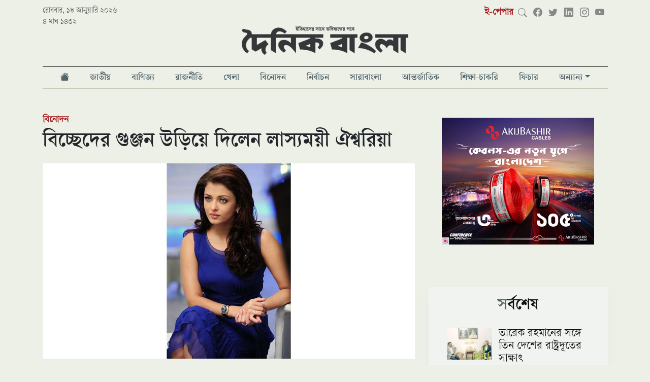

--- FILE ---
content_type: text/html; charset=UTF-8
request_url: https://www.dainikbangla.com.bd/entertainment/35742
body_size: 37580
content:
<!DOCTYPE html>
<html lang="en">
<head>
<base href="https://www.dainikbangla.com.bd/">
<meta charset="utf-8">
<meta name="viewport" content="width=device-width, initial-scale=1" />



	<meta charset="utf-8">
	<meta http-equiv="x-ua-compatible" content="ie=edge">
	<meta name="viewport" content="width=device-width, initial-scale=1">
    <base  href="https://www.dainikbangla.com.bd/" />	
    <meta property="fb:pages" content="100691145106319" />
    <meta name="facebook-domain-verification" content="6v8xrw3nu209w5t5omux95finfi4yb" />
    <meta name="propeller" content="52a026c938935b6d97ae4e4b9b4b8eb3">
    <meta name="a.validate.01" content="4c56b3fbc543018196ad0dc84266b2077b1c" />
        <meta http-equiv="refresh" content="3000">
    
<!-- Favicon -->
	<!-- <link rel="shortcut icon" type="image/x-icon" href="https://www.dainikbangla.com.bd/assets/importent_images/favicon.ico"> -->
    
        <link rel="shortcut icon" href="https://www.dainikbangla.com.bd/assets/importent_images/favicon.png">

    
    <!--<title>বিচ্ছেদের গুঞ্জন উড়িয়ে দিলেন লাস্যময়ী ঐশ্বরিয়া | বিনোদন |  Dainikbangla</title>-->
   
    
    <title>বিচ্ছেদের গুঞ্জন উড়িয়ে দিলেন লাস্যময়ী ঐশ্বরিয়া </title>
   
    <meta name="msvalidate.01" content="8DB9F4C3D539E57F5EC78BAE1D489691"/>
    
            <meta name="description" content="বেশ কিছু দিন ধরেই শোনা যাচ্ছিল বচ্চন পরিবারের সঙ্গে বনিবনা হচ্ছে না ঐশ্বরিয়া রাই বচ্চনের। এমনকি নামের সঙ্গে বচ্চন শব্দটিও" />
        
    <!--<meta property="fb:app_id" content="1076879972490095"/>-->
    
    <meta property="fb:app_id" content="976681619502350"/>
    <meta property="og:local" content="bn"/>
    <meta name="Author" content="Dainikbangla"/>
    <meta name="robots" content="all"/>
    <meta name="googlebot" content="all"/>
    <meta http-equiv=Content-Language content=bn>
    <meta name="googlebot-news" content="all"/>
    <meta name="Developer" content="Dainikbangla" />
    <meta name="Developed By" content="Dainikbangla" />
    <meta http-equiv="Content-Language" content="bn"/>
    <meta http-equiv="refresh" content="600">
        <meta name="keywords" content="দৈনিক বাংলা, দৈনিকবাংলা , Dainik Bangla, Dainikbangla, Dainikbangla.com.bd, new newspaper, bd newspaper, bangla news, online bangla news, online bangla newspaper, latest online bangla news, bangla newspaper, bangla newspaper, bengali newspaper, bangladesh newspaper, bangla newspaper"/>
    

    <meta name="twitter:card" content="summary_large_image"/>
    <meta name="twitter:title" content="বিচ্ছেদের গুঞ্জন উড়িয়ে দিলেন লাস্যময়ী ঐশ্বরিয়া"/>
    
    
            <meta property="twitter:description" content="বেশ কিছু দিন ধরেই শোনা যাচ্ছিল বচ্চন পরিবারের সঙ্গে বনিবনা হচ্ছে না ঐশ্বরিয়া রাই বচ্চনের। এমনকি নামের সঙ্গে বচ্চন শব্দটিও"/>
        
    <meta property="og:type" content="website"/>
    <meta property="og:title" content="বিচ্ছেদের গুঞ্জন উড়িয়ে দিলেন লাস্যময়ী ঐশ্বরিয়া"/>
    
            <meta property="og:description" content="বেশ কিছু দিন ধরেই শোনা যাচ্ছিল বচ্চন পরিবারের সঙ্গে বনিবনা হচ্ছে না ঐশ্বরিয়া রাই বচ্চনের। এমনকি নামের সঙ্গে বচ্চন শব্দটিও"/>
        
    
            <!--<meta property="og:image" content=""/>-->
        <meta property="og:image" content="https://www.dainikbangla.com.bd/images/db/2023/12/07/Ash.jpg"/>
        
        <!--<meta property="twitter:image" content=""/>-->
        
        <meta property="twitter:image" content="https://www.dainikbangla.com.bd/images/db/2023/12/07/Ash.jpg"/>
            
    
    
    
    
    <meta property="og:image:width" content="1200" />
    <meta property="og:image:height" content="630" />
    <meta property="og:url" content="https://www.dainikbangla.com.bd/entertainment/35742"/>
    <meta property="og:site_name" content="Dainikbangla"/>
    
        
    <meta name="twitter:domain" content="https://www.Dainikbangla.com.bd"/>
    <meta name="twitter:site" content="@nwsbn24"/>
    
    
    <link rel="canonical" href="https://www.dainikbangla.com.bd/entertainment/35742/1701941688">
    <link rel="amphtml" href="https://www.dainikbangla.com.bd/amp/entertainment/35742/1701941688">
        <link rel="image_src" href="https://www.dainikbangla.com.bd/assets/news_images/2023/12/07/https://www.dainikbangla.com.bd/images/db/2023/12/07/Ash.jpg"/>
    



<script src="https://www.dainikbangla.com.bd/assets/site/js/jquery-351.js" type="text/javascript"></script>
<!-- Global site tag (gtag.js) - Google Analytics -->
<script async src="https://www.googletagmanager.com/gtag/js?id=UA-213818505-2"></script>
<script>
  window.dataLayer = window.dataLayer || [];
  function gtag(){dataLayer.push(arguments);}
  gtag('js', new Date());

  gtag('config', 'UA-213818505-2');
</script>


<!-- Google tag (gtag.js) -->
<script async src="https://www.googletagmanager.com/gtag/js?id=G-V5MKLMXCHL"></script>
<script>
  window.dataLayer = window.dataLayer || [];
  function gtag(){dataLayer.push(arguments);}
  gtag('js', new Date());

  gtag('config', 'G-V5MKLMXCHL');
</script>


<!--Feedify Script Start-->
<script id="feedify_webscript">
var feedify = feedify || {};
  window.feedify_options={fedify_url:"https://feedify.net/",pkey:"BCsew6MUtfWIR2vxLPQSuOAZx4dg/Kec/ZjaHjzwNMTn7D/xj2iLUKTcxWtQWePG/KP+cVY2hJxCTVuKoKe4tAY="};
    (function (window, document){
    function addScript( script_url ){
      var s = document.createElement('script');
      s.type = 'text/javascript';
      s.src = script_url;
      document.getElementsByTagName('head')[0].appendChild(s);
    }
    
    addScript('https://cdn.feedify.net/getjs/feedbackembad-min-3.0.js');
})(window, document);
</script>
<!--Feedify Script End--><link rel="stylesheet" href="./assets/site/css/bootstrap.5.0.2.min.css?v=1" />
<link rel="stylesheet" href="./assets/site/css/bootstrap-icons.min.css?v=1" />

<!--<link rel="stylesheet" href="https://cdnjs.cloudflare.com/ajax/libs/bootstrap-icons/1.7.2/font/bootstrap-icons.min.css" integrity="sha512-1fPmaHba3v4A7PaUsComSM4TBsrrRGs+/fv0vrzafQ+Rw+siILTiJa0NtFfvGeyY5E182SDTaF5PqP+XOHgJag==" crossorigin="anonymous" referrerpolicy="no-referrer" />-->
<link href="./assets/css/side-drawer.css" rel="stylesheet">
<link href="./assets/css/app.css?v3.1.1.688" rel="stylesheet"><!--<script async src="https://pagead2.googlesyndication.com/pagead/js/adsbygoogle.js?client=ca-pub-1692926979196053"-->
<!--     crossorigin="anonymous"></script>-->

<script async src="https://securepubads.g.doubleclick.net/tag/js/gpt.js"></script>
<script async>
  window.googletag = window.googletag || {cmd: []};
  googletag.cmd.push(function() {
      
    googletag.defineSlot('/22815406077/Home-TL1-After-Menu', [[320, 100], [728, 90], [300, 50], [300, 100], [970, 90]], 'div-gpt-ad-1666686079904-0').addService(googletag.pubads());
    
    googletag.defineSlot('/22815406077/Home-LR1-Right-Top', [[336, 280], [300, 100], [300, 250]], 'div-gpt-ad-1666687672132-0').addService(googletag.pubads());
    
    googletag.defineSlot('/22815406077/Home-Cat-TL1', [[300, 250], [728, 90]], 'div-gpt-ad-1666858076709-0').addService(googletag.pubads());
    
    googletag.defineSlot('/22815406077/Home-Cat-TL2', [[300, 250], [728, 90]], 'div-gpt-ad-1666858133357-0').addService(googletag.pubads());
    
    googletag.defineSlot('/22815406077/Home-Cat-TL3', [[300, 250], [728, 90]], 'div-gpt-ad-1666859934930-0').addService(googletag.pubads());
    
    googletag.defineSlot('/22815406077/Home-Cat-TL4', [[728, 90], [300, 250]], 'div-gpt-ad-1666859973516-0').addService(googletag.pubads());
    
    googletag.defineSlot('/22815406077/Home-Cat-TL5', [[300, 250], [728, 90]], 'div-gpt-ad-1666860017708-0').addService(googletag.pubads());
    
    googletag.defineSlot('/22815406077/Home-Cat-TL6', [[300, 250], [728, 90]], 'div-gpt-ad-1666860049342-0').addService(googletag.pubads());
    
    googletag.defineSlot('/22815406077/Home-Cat-TL7', [[300, 250], [728, 90]], 'div-gpt-ad-1666860106485-0').addService(googletag.pubads());
    
    googletag.defineSlot('/22815406077/Home-Cat-TL8', [[728, 90], [300, 250]], 'div-gpt-ad-1666860154336-0').addService(googletag.pubads());
    
    googletag.defineSlot('/22815406077/Home-Cat-TL9', [[300, 250], [728, 90]], 'div-gpt-ad-1666860176377-0').addService(googletag.pubads());
    
    googletag.defineSlot('/22815406077/Home-Cat-TL10', [[300, 250], [728, 90]], 'div-gpt-ad-1666860202839-0').addService(googletag.pubads());
    
    googletag.defineSlot('/22815406077/Home-Cat-TL11', [[300, 250], [728, 90]], 'div-gpt-ad-1666860292492-0').addService(googletag.pubads());
    
    googletag.defineSlot('/22815406077/Home-Cat-TL12', [[300, 250], [728, 90]], 'div-gpt-ad-1666860313606-0').addService(googletag.pubads());
    
    googletag.defineSlot('/22815406077/Details-TL1', [[300, 100], [320, 100], [970, 90]], 'div-gpt-ad-1666863527526-0').addService(googletag.pubads());
    
    googletag.defineSlot('/22815406077/Details-Right-1', [300, 250], 'div-gpt-ad-1666863547844-0').addService(googletag.pubads());
    
    googletag.defineSlot('/22815406077/Details-Right-2', [300, 250], 'div-gpt-ad-1666863571078-0').addService(googletag.pubads());
    
    googletag.defineSlot('/22815406077/Details-Right-3', [300, 250], 'div-gpt-ad-1666863598896-0').addService(googletag.pubads());
    
    googletag.defineSlot('/22815406077/Details-Body-1', [300, 250], 'div-gpt-ad-1666863700721-0').addService(googletag.pubads());
    
    googletag.defineSlot('/22815406077/Details-Body-2', [300, 250], 'div-gpt-ad-1666863779225-0').addService(googletag.pubads());
    
    googletag.defineSlot('/22815406077/Details-Body-End-1', [[320, 100], [300, 250], [728, 90]], 'div-gpt-ad-1667817486008-0').addService(googletag.pubads());


    
    googletag.defineSlot('/22815406077/Home-Right-1', [[300, 100], [300, 250]], 'div-gpt-ad-1666864342818-0').addService(googletag.pubads());
    
    googletag.defineSlot('/22815406077/Home-Right-2', [[300, 100], [300, 250]], 'div-gpt-ad-1666864384070-0').addService(googletag.pubads());
    
    googletag.defineSlot('/22815406077/Home-Right-3', [[300, 100], [300, 250]], 'div-gpt-ad-1666864433263-0').addService(googletag.pubads());
    
    googletag.defineSlot('/22815406077/Home-Right-4', [[300, 250], [300, 100]], 'div-gpt-ad-1666864462913-0').addService(googletag.pubads());
    
    googletag.defineSlot('/22815406077/Home-Right-5', [[300, 100], [300, 250]], 'div-gpt-ad-1666864494310-0').addService(googletag.pubads());
    
    googletag.defineSlot('/22815406077/Home-Cat-TL13', [[300, 250], [728, 90]], 'div-gpt-ad-1667206959935-0').addService(googletag.pubads());
    
    googletag.defineSlot('/22815406077/Sticky-Ad', [[320, 75], [300, 75], [970, 90]], 'div-gpt-ad-1667470211482-0').addService(googletag.pubads());
    
    googletag.defineSlot('/22815406077/Details-Bottom-Sticky', [[320, 75], [970, 90], [300, 75]], 'div-gpt-ad-1667733990841-0').addService(googletag.pubads());
    
    googletag.defineSlot('/22815406077/Cat-LB-After-Menu', [[320, 100], [970, 90]], 'div-gpt-ad-1668075022304-0').addService(googletag.pubads());
    
    googletag.defineSlot('/22815406077/Cat-Right-before-latest', [300, 250], 'div-gpt-ad-1668076021249-0').addService(googletag.pubads());
    
    googletag.defineSlot('/22815406077/Cat-Right-after-latest', [300, 250], 'div-gpt-ad-1668076602644-0').addService(googletag.pubads()); 
    
    googletag.defineSlot('/22815406077/Cat-after-top-7', [[728, 90], [300, 250]], 'div-gpt-ad-1668080041170-0').addService(googletag.pubads());
    
    googletag.defineSlot('/22815406077/cat-right-after-recom', [300, 600], 'div-gpt-ad-1668238801907-0').addService(googletag.pubads());
    
    googletag.defineSlot('/22815406077/cat-after-top-3', [[728, 90], [300, 250]], 'div-gpt-ad-1668497660050-0').addService(googletag.pubads());
    
    googletag.defineSlot('/22815406077/Homerightbeforelatest', [300, 250], 'div-gpt-ad-1671273280189-0').addService(googletag.pubads());
     
    
    googletag.defineSlot('/22815406077/Homebeforevideo', [[300, 250], [728, 90]], 'div-gpt-ad-1671447597671-0').addService(googletag.pubads());







    
    googletag.pubads().enableSingleRequest();
    googletag.pubads().collapseEmptyDivs();
    googletag.enableServices();
  });
</script></head>
<body>


<div class="" id="scrollnavbar">
<div class="d-none d-md-flex scrollNavContainer main_menu_sticky">
    <div class="logo-container">
        <a href="https://www.dainikbangla.com.bd/">
            <img src="./assets/images/logo.png" />
        </a>
    </div>
    <div class="row">
        <div class=" d-flex flex-wrap justify-content-around">
    
             
            	
                <li class="main_menu_item  ">
                    <a class="nav-item " href="./national">জাতীয়</a>
                </li>
             
            	
                <li class="main_menu_item  ">
                    <a class="nav-item " href="./business">বাণিজ্য</a>
                </li>
             
            	
                <li class="main_menu_item  ">
                    <a class="nav-item " href="./politics">রাজনীতি</a>
                </li>
             
            	
                <li class="main_menu_item  ">
                    <a class="nav-item " href="./sports">খেলা</a>
                </li>
             
            	
                <li class="main_menu_item  ">
                    <a class="nav-item " href="./entertainment">বিনোদন</a>
                </li>
             
            	
                <li class="main_menu_item  ">
                    <a class="nav-item " href="./election">নির্বাচন</a>
                </li>
             
            	
                <li class="main_menu_item  ">
                    <a class="nav-item " href="./wholebd">সারাবাংলা</a>
                </li>
             
            	
                <li class="main_menu_item  ">
                    <a class="nav-item " href="./international">আন্তর্জাতিক</a>
                </li>
             
            	
                <li class="main_menu_item  ">
                    <a class="nav-item " href="./study-job">শিক্ষা-চাকরি</a>
                </li>
             
            	
                <li class="main_menu_item  ">
                    <a class="nav-item " href="./feature">ফিচার</a>
                </li>
                        
                
            <li class="main_menu_item dropdown">
                <a class="dropdown-toggle" href="#"  role="button" aria-haspopup="true" aria-expanded="false">অন্যান্য</a>
                <ul class="dropdown-menu">
                    <li>
                        <a  href="./health "> স্বাস্থ্য </a>
                    </li>
                    <li>
                        <a  href="./information-technology "> তথ্যপ্রযুক্তি </a>
                    </li>
                    <li>
                        <a  href="./opinion "> মতামত </a>
                    </li>
                </ul>
            </li>
            <!--<a class="scroll-link " href="./video">ভিডিও</a>-->
        </div>
    </div>
<div class="social-container">
    <a href="javascript:void(0)" id="search"><i class="bi bi-search search"></i></a>
    <input type="text" class="searchBox " name="searchBox" id="searchBox" />
    <span class="social_icons_component d-flex">
        <a class="facebook" target="_blank" href="https://www.facebook.com/DainikBangla21"><i class="bi bi-facebook"></i></a>
        <a class="twitter" target="_blank" href="https://twitter.com/dainik_bangla"><i class="bi bi-twitter"></i></a>
        <a class="linkedin" target="_blank" href="https://www.linkedin.com/in/dainikbangla/"><i class="bi bi-linkedin"></i></a>
        <a class="instagram" target="_blank" href="https://www.instagram.com/dainikbangla/"><i class="bi bi-instagram"></i></a>
        <a class="youtube" target="_blank" href="https://www.youtube.com/channel/UCKqQTrIUPpnEMkOc0D7TRqQ"><i class="bi bi-youtube"></i></a>
    </span> 
</div>
</div>
<div class="d-block d-md-none container-sm">
    <div class='page_logo_div d-flex  align-items-center'>
        <button class="navbar-toggler" type="button" onclick="openSideDrawer()">
        <span class="navbar-toggler-icon"><i class='bi bi-list'></i></span>
        </button>
        <a class="logo_mobile" href="https://www.dainikbangla.com.bd/"> <img id="db_logo" src="./assets/images/logo.png" /></a>
        <!--<a class="top-sicon facebook" target="_blank" href="https://www.facebook.com/DainikBangla21" ><i class="bi bi-facebook"></i></a>-->
        <!--<a class="top-sicon twiter" target="_blank" href="https://twitter.com/dainik_bangla" ><i class="bi bi-twitter"></i></a>-->
    </div>
</div>
</div>

<div class="container-xl">

<style>
    .topEpaper{
        color:#A71C20 !important;
        font-weight:bold;
    }
    .top-sicon{
        margin-left:15px;
        margin-top:8px;
        font-size: 18px; 
        
    }
    .facebook{
        color:#5168A4;
    }
    .twiter{
        color:#00A6D4;
    }
    .logo_mobile{
        margin-left:20px;
    }



    .main_menu_sticky {
        /*margin-bottom: 1rem;*/
        /*margin-top: 1rem;*/
        /*border-top: solid 1px #111;*/
        /*border-bottom: solid 1px #c4ccb9;*/
        /*margin-bottom: 12px*/
    }

    .main_menu_sticky .main_menu_item {
        color: #555;
        text-align: center
    }

    .main_menu_sticky .main_menu_item a {
        font-family: varendra-semibold;
        -webkit-font-smoothing: subpixel-antialiased;
        color: #516469;
        text-align: center;
        display: inline-block;
        font-size: 1rem;
        padding-top: .5rem;
        padding-bottom: .35rem;
        position: relative;
        min-width: -webkit-max-content;
        min-width: -moz-max-content;
        min-width: max-content
    }

    .main_menu_sticky .main_menu_item a::before {
        position: absolute;
        content: '';
        height: 0;
        width: 0;
        left: 0;
        bottom: 0;
        background-color: #a71c20;
        -webkit-transition: all 150ms ease-in-out;
        transition: all 150ms ease-in-out
    }

    .main_menu_sticky .main_menu_item a:hover {
        color: #a71c20
    }

    .main_menu_sticky .main_menu_item a:hover::before {
        width: 100%;
        height: 2px
    }

    .main_menu_sticky .main_menu_item a.active::before {
        width: 100%;
        height: 2px
    }

    .main_menu_sticky .active {
        color: #a71c20 !important
    }

    .main_menu_sticky li {
        list-style: none;
        padding-right: 10px;
        padding-left: 10px;
    }
    .main_menu_sticky .main_menu_item {
        color: #555;
        text-align: center;
    } 

    .main_menu_sticky li:hover > ul.dropdown-menu {
        display: block;
    }
</style>

<div class="d-none d-md-block">
<div class="top_bar">
    <div class="top_bar_date">
    	রোববার, ১৮ জানুয়ারি ২০২৬    	<br>৪ মাঘ ১৪৩২    </div>
    <div class="top_bar_social">
        <div class='social_icons_div'>
            <a class="topEpaper" target="_blank" href="https://epaper.dainikbangla.com.bd">ই-পেপার</a>
            <a href="javascript:void(0)" id="search"><i class="bi bi-search search"></i></a>
            <input type="text" class="searchBox " name="searchBox" id="searchBox" />
            <span class="social_icons_component d-flex">
                <a class="facebook" target="_blank" href="https://www.facebook.com/DainikBangla21"><i class="bi bi-facebook"></i></a>
                <a class="twitter" target="_blank" href="https://twitter.com/dainik_bangla"><i class="bi bi-twitter"></i></a>
                <a class="linkedin" target="_blank" href="https://www.linkedin.com/in/dainikbangla/"><i class="bi bi-linkedin"></i></a>
                <a class="instagram" target="_blank" href="https://www.instagram.com/dainikbangla/"><i class="bi bi-instagram"></i></a>
                <a class="youtube" target="_blank" href="https://www.youtube.com/channel/UCKqQTrIUPpnEMkOc0D7TRqQ"><i class="bi bi-youtube"></i></a>
            </span>
        </div>
    </div>
</div>
<div class='page_logo_div'>
<a href="https://www.dainikbangla.com.bd/">
<img id="db_logo" class="" src="./assets/images/logo.png" /></a>
</div>

<div class='container-xl main_menu'>
<div class="row">
<style>
    .main_menu li:hover > ul.dropdown-menu {
        display: block;
    }
</style>
    <div class="d-flex flex-wrap justify-content-around">
        <li class="main_menu_item nav-item  px-3"> <a class="page_nav_link nav-link" href="/"><i class="bi bi-house-fill"></i> </a> </li>
    
        <li class="main_menu_item nav-item  px-3"> <a class="page_nav_link nav-link" href="/national">জাতীয় </a> </li>	<!--<div class="main_menu_item px-3"> <a class="page_nav_link " href="./national">জাতীয়</a> </div>-->
<li class="main_menu_item nav-item  px-3"> <a class="page_nav_link nav-link" href="/business">বাণিজ্য </a> </li>	<!--<div class="main_menu_item px-3"> <a class="page_nav_link " href="./business">বাণিজ্য</a> </div>-->
<li class="main_menu_item nav-item  px-3"> <a class="page_nav_link nav-link" href="/politics">রাজনীতি </a> </li>	<!--<div class="main_menu_item px-3"> <a class="page_nav_link " href="./politics">রাজনীতি</a> </div>-->
<li class="main_menu_item nav-item  px-3"> <a class="page_nav_link nav-link" href="/sports">খেলা </a> </li>	<!--<div class="main_menu_item px-3"> <a class="page_nav_link " href="./sports">খেলা</a> </div>-->
<li class="main_menu_item nav-item  px-3"> <a class="page_nav_link nav-link" href="/entertainment">বিনোদন </a> </li>	<!--<div class="main_menu_item px-3"> <a class="page_nav_link " href="./entertainment">বিনোদন</a> </div>-->
<li class="main_menu_item nav-item  px-3"> <a class="page_nav_link nav-link" href="/election">নির্বাচন </a> </li>	<!--<div class="main_menu_item px-3"> <a class="page_nav_link " href="./election">নির্বাচন</a> </div>-->
<li class="main_menu_item nav-item  px-3"> <a class="page_nav_link nav-link" href="/wholebd">সারাবাংলা </a> </li>	<!--<div class="main_menu_item px-3"> <a class="page_nav_link " href="./wholebd">সারাবাংলা</a> </div>-->
<li class="main_menu_item nav-item  px-3"> <a class="page_nav_link nav-link" href="/international">আন্তর্জাতিক </a> </li>	<!--<div class="main_menu_item px-3"> <a class="page_nav_link " href="./international">আন্তর্জাতিক</a> </div>-->
<li class="main_menu_item nav-item  px-3"> <a class="page_nav_link nav-link" href="/study-job">শিক্ষা-চাকরি </a> </li>	<!--<div class="main_menu_item px-3"> <a class="page_nav_link " href="./study-job">শিক্ষা-চাকরি</a> </div>-->
<li class="main_menu_item nav-item  px-3"> <a class="page_nav_link nav-link" href="/feature">ফিচার </a> </li>	<!--<div class="main_menu_item px-3"> <a class="page_nav_link " href="./feature">ফিচার</a> </div>-->
<li class="main_menu_item  px-3  dropdown">
<a class="dropdown-toggle" href="#"  role="button" aria-haspopup="true" aria-expanded="false">অন্যান্য</a>
<ul class="dropdown-menu">
    <li>
        <a  href="/health"> স্বাস্থ্য </a>
    </li>
    <li>
        <a  href="/information-technology"> তথ্যপ্রযুক্তি </a>
    </li>
    <li>
        <a  href="/opinion"> মতামত </a>
    </li>
    <li>
        <a  href="/probash-jibon"> প্রবাস জীবন </a>
    </li>
    
    <li>
        <a  href="/corporate-news">কর্পোরেট নিউজ </a>
    </li>
</ul>
</li>
    <!--<div class="main_menu_item px-3 nav-item "> -->
    <!--    <a class="page_nav_link " href="./video">ভিডিও</a> -->
    <!--</div>-->
</div>
</div>
</div>






</div>
<div class="d-block d-md-none">
    <div class='page_logo_div d-flex  align-items-center'>
        <button class="navbar-toggler" type="button" onclick="openSideDrawer()">
        <span class="navbar-toggler-icon"><i class='bi bi-list'></i></span>
        </button>
        <a class="logo_mobile" href="https://www.dainikbangla.com.bd/"> <img id="db_logo" src="./assets/images/logo.png" /></a>
        <!--<a class="top-sicon facebook" target="_blank" href="https://www.facebook.com/DainikBangla21" ><i class="bi bi-facebook"></i></a>-->
        <!--<a class="top-sicon twiter" target="_blank" href="https://twitter.com/dainik_bangla" ><i class="bi bi-twitter"></i></a>-->
    </div>
    
    <div id="side-drawer" class="position-fixed">

    <a class="cross_btn" href="javascript:;" onclick="closeSideDrawer()">
        <i class="bi bi-x"></i>
    </a>

    <div class="drawer-search">
    
        <input type="text" name="drawer-search" id="drawer-search" placeholder="সার্চ" />
        
        
        <div class="mobMenu">
            <a target="_blank" href="https://www.facebook.com/DainikBangla21" class="facebook"><i class="bi bi-facebook"></i></a>
            <a target="_blank" href="https://www.youtube.com/channel/UCKqQTrIUPpnEMkOc0D7TRqQ" class="youtube"><i class="bi bi-youtube"></i></a>
            <a target="_blank" href="https://www.instagram.com/dainikbangla/" class="instagram"><i class="bi bi-instagram"></i></a>
            <a class="linkedin" target="_blank" href="https://www.linkedin.com/in/dainikbangla/"><i class="bi bi-linkedin"></i></a>
            <a target="_blank" href="https://twitter.com/dainik_bangla" class="twiter"><i class="bi bi-twitter"></i></a>
        </div>
    </div>
   
    
<div class="drawer_menu_item col borderTopc4ccb960"> <a class="drawer_nav_link " href="https://www.dainikbangla.com.bd/"> হোম</a> </div>
	<div class="drawer_menu_item col "> <a class="drawer_nav_link " href="./national">জাতীয়</a> </div>
	
	<div class="drawer_menu_item col "> <a class="drawer_nav_link " href="./business">বাণিজ্য</a> </div>
	
	<div class="drawer_menu_item col "> <a class="drawer_nav_link " href="./politics">রাজনীতি</a> </div>
	
	<div class="drawer_menu_item col "> <a class="drawer_nav_link " href="./sports">খেলা</a> </div>
	
	<div class="drawer_menu_item col "> <a class="drawer_nav_link " href="./entertainment">বিনোদন</a> </div>
	
	<div class="drawer_menu_item col "> <a class="drawer_nav_link " href="./election">নির্বাচন</a> </div>
	
	<div class="drawer_menu_item col "> <a class="drawer_nav_link " href="./wholebd">সারাবাংলা</a> </div>
	
	<div class="drawer_menu_item col "> <a class="drawer_nav_link " href="./international">আন্তর্জাতিক</a> </div>
	
	<div class="drawer_menu_item col "> <a class="drawer_nav_link " href="./study-job">শিক্ষা-চাকরি</a> </div>
	
	<div class="drawer_menu_item col "> <a class="drawer_nav_link " href="./feature">ফিচার</a> </div>
	
    <div class="drawer_menu_item col d-none d-sm-block"> <a class="drawer_nav_link " href="./video">ভিডিও</a> </div>
    <div class="drawer_menu_item col"> <a class="drawer_nav_link " href="https://epaper.dainikbangla.com.bd">ই-পেপার</a> </div> 
    
    <li class="drop-down" onclick="visibleDropMenu(event);">
        <a href="#"> অন্যান্য <i class="bi bi-plus"></i></a>
        <ul class="dropMenu">  
            <li  class="mitem mobMenu">
                <!--<i class="bi bi-arrow-right"></i>-->
                <a href="/health"> স্বাস্থ্য </a>
            </li >
            <li  class="mitem mobMenu">
                <!--<i class="bi bi-arrow-right"></i>-->
                <a href="/information-technology"> তথ্যপ্রযুক্তি </a>
            </li>
            <li class="mitem mobMenu">
                <!--<i class="bi bi-arrow-right"></i>-->
                <a href="/opinion"> মতামত </a>
            </li>
            <li class="mitem mobMenu">
                <!--<i class="bi bi-arrow-right"></i>-->
                <a href="/probash-jibon"> প্রবাস জীবন </a>
            </li>
        </ul>
    </li>
    <script>
        function visibleDropMenu(e){
            // e.preventDefault();
            $('.dropMenu').css({
                'display': 'block'
            });
        }
    </script>
    <style>
        .dropMenu{
            display:none;
        }
        .drop-down{
            display: block;
            padding: 0.4rem 0.6rem;
            font-size: .8rem;
            color: #516469;
            font-weight: 500;
        }
        .drop-down a{  
            color: #516469;
        }
        .mitem {
            display: inline-block;
            height: 100%;
            box-sizing: border-box; 
            font-size: 17px;
            color: #516469;
            text-transform: uppercase;
            padding-left: 0;
            padding-right: 0;
            padding-top: 14px;
            padding-bottom: 0;
            margin-left: 13px;
            margin-right: 13px;
            
            float: left;
            width: 95%;
            text-align:left;
            border-bottom: 1px solid #c4ccb960;
        } 
        .mitem a{
             
            font-size: 17px;
            color: #516469;
        }
    </style>
    
    <!--<li class="main_menu_item dropdown  d-block d-sm-none">-->
    <!--    <a class="dropdown-toggle" href="#"  role="button" aria-haspopup="true" aria-expanded="false">অন্যান্য</a>-->
    <!--    <ul class="dropdown-menu">-->
    <!--        <li>-->
    <!--            <a  class="drawer_nav_link" href="./health "> স্বাস্থ্য </a>-->
    <!--        </li>-->
    <!--        <li>-->
    <!--            <a  class="drawer_nav_link" href="./information-technology "> তথ্যপ্রযুক্তি </a>-->
    <!--        </li>-->
    <!--        <li>-->
    <!--            <a  class="drawer_nav_link" href="./opinion "> মতামত </a>-->
    <!--        </li>-->
    <!--    </ul>-->
    <!--</li>-->
    <!--<div class="drawer_menu_item col d-block d-sm-none"> -->
    <!--    <a class="drawer_nav_link " href="#">অন্যান্য</a> -->
        
    <!--        <div>-->
    <!--            <a class="drawer_nav_link"  href="./health "> স্বাস্থ্য </a>-->
    <!--        </div>-->
    <!--        <div>-->
    <!--            <a class="drawer_nav_link"  href="./information-technology "> তথ্যপ্রযুক্তি </a>-->
    <!--        </div>-->
    <!--        <div>-->
    <!--            <a class="drawer_nav_link"  href="./opinion "> মতামত </a>-->
    <!--        </div>-->
    <!--</div>-->
</div>
<div id="side-drawer-void" class="position-fixed d-none" onclick="closeSideDrawer()" ></div>
</div>
<style>
	.news_body img {
	    height: auto !important;
	}
	.news_body figure img {
	    height: auto !important;
	}

	.news_body figcaption {
	    font-size: .55rem;
	    font-style: italic;
	    color: #767676;
	}
	</style>
    <center>
        <!-- <script async src="https://securepubads.g.doubleclick.net/tag/js/gpt.js" crossorigin="anonymous"></script> -->
        <div id="gpt-passback24">
          <script>
            window.googletag = window.googletag || {cmd: []};
            googletag.cmd.push(function() {
            googletag.defineSlot('/80021875/DainikBangla_728x90', [728, 90], 'gpt-passback24').addService(googletag.pubads());
            googletag.enableServices();
            googletag.display('gpt-passback24');
            });
          </script>
        </div>
    </center>
<div class="adContainer">
	<div  class="ad_cl" data-id="16"><!-- /22815406077/Details-TL1 -->
<div id='div-gpt-ad-1666863527526-0' style='min-width: 300px; min-height: 90px;'>
  <script>
    googletag.cmd.push(function() { googletag.display('div-gpt-ad-1666863527526-0'); });
  </script>
</div></div><style>
    .ad_cl img{
        margin-bottom:15px;
    }
    .ad_cl{
        text-align:center;
    }
</style>  


    
</div>
<div class="news_detail_wrapper">
	
	<div class="row">
    	<div class='col-md-8'>
    	    <div class="breadcrumb_container text-muted col-md-12">
        		<li class="bread list-unstyled">
        		    <a class='color-primary font-bold detailBredcumCat' href="./entertainment">বিনোদন  </a>        		</li>
        	</div>
        	
            	            	    <h1 class="line-height-12 mb-3">বিচ্ছেদের গুঞ্জন উড়িয়ে দিলেন লাস্যময়ী ঐশ্বরিয়া</h1>
            	        		<div class="col-md-12 news_item" id="35742"  data-href="https://www.dainikbangla.com.bd/entertainment/35742" data-title="বিচ্ছেদের গুঞ্জন উড়িয়ে দিলেন লাস্যময়ী ঐশ্বরিয়া" data-description="" data-image_src="https://www.dainikbangla.com.bd/images/db/2023/12/07/Ash.jpg" data-nid="35742" data-amp-href="https://www.dainikbangla.com.bd/amp/entertainment/35742"  data-keywords="ঢালিউড">
        			<div class="row">
        				<div class='col-md-12'>
        					<img loading="lazy" class="card-img-top mb-4" src="https://www.dainikbangla.com.bd/images/db/2023/12/07/Ash.jpg" />
        				</div>
        				<div class='col-md-12'>
        					<figcaption class="caption"></figcaption>
        				</div>
        				<div class="col-md-2 text-center d-none d-md-block mt-1 overflow-hidden">
        				            					<div class="updated_date">আপডেটেড <br>৭ ডিসেম্বর, ২০২৩ ১৫:৫৬</div>
        					        
        					<div class="author_name">
        						বিনোদন ডেস্ক        					</div>
        
        					<div class="published_date">প্রকাশিত <br><time>৭ ডিসেম্বর, ২০২৩ ১৫:৫২</time></div>
            				<div class="col-12">
            					<div class="row social_wraper_left d-flex direction-column justify-content-center">
            						<div class="col-md-6 pb-3 text-center">
            							<div class="view_count_left">
            							<!--<img class="graph" src="./assets/images/views-counter.svg" />-->
            							<!--<p>173</p>-->
            							</div>
            						</div>
            						<div class="pb-3 social_share_left d-flex flex-column align-items-center">
            
            							<a href="https://www.facebook.com/sharer.php?u=https://www.dainikbangla.com.bd/entertainment/35742" target="_blank">
            							<img src="https://www.dainikbangla.com.bd/assets/importent_images/facebook.webp" class="social-share-left-icons" alt="Facebook">
            							</a>
            
            							<a href="https://twitter.com/intent/tweet?url=https://www.dainikbangla.com.bd/entertainment/35742&amp;text=বিচ্ছেদের গুঞ্জন উড়িয়ে দিলেন লাস্যময়ী ঐশ্বরিয়া&amp;hashtags=" rel="noopener noreferrer" target="_blank">
            							<img src="https://www.dainikbangla.com.bd/assets/importent_images/twitter.webp" class="social-share-left-icons" alt="Twitter">
            							</a>
            
            							<a href="https://www.linkedin.com/shareArticle?mini=true&amp;url=https://www.dainikbangla.com.bd/entertainment/35742" target="_blank">
            							<img src="https://www.dainikbangla.com.bd/assets/importent_images/linkedin.webp" class="social-share-left-icons" alt="LinkedIn">
            							</a>
            
            							<a href="https://api.whatsapp.com/send?text=https://www.dainikbangla.com.bd/entertainment/35742" data-action="share/whatsapp/share" target="_blank">
            							<img src="https://www.dainikbangla.com.bd/assets/importent_images/whatsapp.webp" class="social-share-left-icons" alt="Whatsapp">
            							</a>
            						</div>
            						<div class="row pb-3">
            							<div class="print_message_left">
            								<div class="addthis_inline_share_toolbox_89h1" data-url="./entertainment/35742" data-title="বিচ্ছেদের গুঞ্জন উড়িয়ে দিলেন লাস্যময়ী ঐশ্বরিয়া">
            								</div>
            							</div>
            							<div class="print_message_left">
            								<div id="" class="print_icon_inline">
            
            
            
            
            
            									<a class="print_icon" target="_blank" href="./home/printnews/35742">
            										<span class="at-icon-wrapper" style="line-height: 32px; height: 32px; width: 32px;"><svg xmlns="http://www.w3.org/2000/svg" xmlns:xlink="http://www.w3.org/1999/xlink" viewBox="0 0 32 32" version="1.1" role="img" aria-labelledby="at-svg-print-20" class="at-icon at-icon-print" style="fill: rgb(102, 102, 102);width: 32px;height: 32px;">
            
            										<g>
            										<path d="M24.67 10.62h-2.86V7.49H10.82v3.12H7.95c-.5 0-.9.4-.9.9v7.66h3.77v1.31L15 24.66h6.81v-5.44h3.77v-7.7c-.01-.5-.41-.9-.91-.9zM11.88 8.56h8.86v2.06h-8.86V8.56zm10.98 9.18h-1.05v-2.1h-1.06v7.96H16.4c-1.58 0-.82-3.74-.82-3.74s-3.65.89-3.69-.78v-3.43h-1.06v2.06H9.77v-3.58h13.09v3.61zm.75-4.91c-.4 0-.72-.32-.72-.72s.32-.72.72-.72c.4 0 .72.32.72.72s-.32.72-.72.72zm-4.12 2.96h-6.1v1.06h6.1v-1.06zm-6.11 3.15h6.1v-1.06h-6.1v1.06z">
            										</path>
            										</g>
            										</svg>
            										</span>
            									</a>
            								</div>
            							</div>
            						</div>
            						<div class="col">
            						<a href="https://twitter.com/dainik_bangla" class="twitter-follow-button" data-show-screen-name="false" data-show-count="false">Follow @dainik_bangla</a>
            						</div>
            					</div>
            				</div>
        			    </div>
        			<div class="col-md-10">
        				<div class="row">
        
        					<div class="author_name_mob d-block d-sm-none">
        						বিনোদন ডেস্ক        					</div>
        					<div class="author_name_mob d-block d-sm-none">প্রকাশিত : ৭ ডিসেম্বর, ২০২৩ ১৫:৫২</div>
        					<div class="col-md-12 d-block small_news_block ps-md-5">
        
        
        						        
        					</div>
        					<div class="col-md-12">
        						<div class="news_body news_bottom_border ">
        						    
        						    <p style="text-align: justify;">বেশ কিছু দিন ধরেই শোনা যাচ্ছিল বচ্চন পরিবারের সঙ্গে বনিবনা হচ্ছে না ঐশ্বরিয়া রাই বচ্চনের। এমনকি নামের সঙ্গে বচ্চন শব্দটিও ফেলে দিয়েছেন সাবেক এই মিস ইউনিভার্স। অন্যদিকে অভিষেক বচ্চনও নাকি হাত থেকে তার বিয়ের আংটি খুলে ফেলেছেন। এমনকি অভিষেকের সঙ্গে ডিভোর্সের গুঞ্জনও রটেছিল। তবে সব গুঞ্জনকে মিথ্যা প্রমাণ করে দিয়ে বচ্চন পরিবারের সঙ্গে অভিষেকের হাত ধরে &lsquo;দ্য আর্চিজ&rsquo;-এর প্রিমিয়ারে উপস্থিত হলেন ঐশ্বরিয়া।</p>  
                                    <div class="adContainer " >
                                        <center class="d-md-none">
                                            <script async src="https://securepubads.g.doubleclick.net/tag/js/gpt.js" crossorigin="anonymous"></script>
                                            <div id="gpt-passback21">
                                              <script>
                                                window.googletag = window.googletag || {cmd: []};
                                                googletag.cmd.push(function() {
                                                googletag.defineSlot('/80021875/DainikBangla_300x250', [300, 250], 'gpt-passback21').addService(googletag.pubads());
                                                googletag.enableServices();
                                                googletag.display('gpt-passback21');
                                                });
                                              </script>
                                            </div>
                                        </center>
                                        <div  class="ad_cl" data-id="22"><!-- /22815406077/Details-Body-1 -->
<div id='div-gpt-ad-1666863700721-0' style='min-width: 300px; min-height: 250px;'>
  <script>
    googletag.cmd.push(function() { googletag.display('div-gpt-ad-1666863700721-0'); });
  </script>
</div></div><style>
    .ad_cl img{
        margin-bottom:15px;
    }
    .ad_cl{
        text-align:center;
    }
</style>                                    </div>	
                                    
                                    
<p style="text-align: justify;">&lsquo;দ্য আর্চিস&rsquo; সিনেমায় অভিনয় করেছেন অমিতাভ বচ্চনের নাতি অগস্ত্য নন্দা। অমিতাভ, জয়া বচ্চন তো বটেই, অগস্ত্যকে উৎসাহ দিতে এ দিন মেয়ে আরাধ্যাকে নিয়ে হাজির হয়েছিলেন অভিষেক, ঐশ্বরিয়া রাই বচ্চনও।</p> 
<p style="text-align: justify;">ছবিতে অগস্ত্যর নায়িকা বলিউড তারকা শাহরুখ খানের কন্যা সুহানা। এ সময় সুহানার পাশে হাজির ছিলেন শাহরুখ ও তার পুরো পরিবার। এ ছাড়া দেখা গেছে করণ জোহর, ববি দেওল, রণবীর কাপুর, নীতু কাপুর, রণবীর সিংদের। জুহি চাওলা ও কাজলও পৌঁছে ছিলেন দ্য আর্চিজের প্রিমিয়ারে। শ্রীদেবী-বনি কাপুরের ছোট মেয়ে খুশি কাপুর হাজির হয়েছিলেন মায়ের পোশাক ও গহনা পরে।</p>  
                                    <div class="adContainer" >
                                        <div  class="ad_cl" data-id="23"><!-- /22815406077/Details-Body-2 -->
<div id='div-gpt-ad-1666863779225-0' style='min-width: 300px; min-height: 250px;'>
  <script>
    googletag.cmd.push(function() { googletag.display('div-gpt-ad-1666863779225-0'); });
  </script>
</div>
</div><style>
    .ad_cl img{
        margin-bottom:15px;
    }
    .ad_cl{
        text-align:center;
    }
</style>                                    </div>	
                                    
                                    
<p style="text-align: justify;">জোয়া আখতারের এই ছবি ওটিটি প্ল্যাটফর্ম নেটফ্লিক্সে ৭ ডিসেম্বর মুক্তি পাবে। &lsquo;দ্য আর্চিজ কমিকস&rsquo; অবলম্বনে তৈরি করা হয়েছে ছবিটি।</p> 
<p style="text-align: justify;">প্রসঙ্গত, সম্পত্তির ভাগবাঁটোয়ারা নিয়ে বচ্চন পরিবারের সদস্যদের মধ্যে চলছে অশান্তি, যা ছিল গত কয়েক দিনের খবরের শিরোনাম। অভিষেক-ঐশ্বরিয়ার সম্পর্কও ভালো যাচ্ছে না বলে মনে করা হচ্ছিল। তবে এবার পরিবারের স্বার্থেই এক মঞ্চে পুরো পরিবার। এদিন রং মিলিয়ে পোশাকও পরেছিলেন তারা।</p>  
                                    <div class="adContainer" >
                                        <div  class="ad_cl" data-id="24"><!-- /22815406077/Details-Body-End-1 -->
<div id='div-gpt-ad-1667817486008-0' style='min-width: 300px; min-height: 90px;'>
  <script>
    googletag.cmd.push(function() { googletag.display('div-gpt-ad-1667817486008-0'); });
  </script>
</div></div><style>
    .ad_cl img{
        margin-bottom:15px;
    }
    .ad_cl{
        text-align:center;
    }
</style>                                    </div>	
                                    
                                    
<p style="text-align: justify;">এর আগে বেশ কয়েক দিন ধরেই স্বামীর বাড়ি থেকে বাইরে ছিলেন ঐশ্বরিয়া রাই বচ্চন। মাঝে কয়েক দিন বাবার বাড়িতেও কাটিয়েছেন তিনি।</p> </p>  
                                    <div class="adContainer" >
                                        <style>
    .ad_cl img{
        margin-bottom:15px;
    }
    .ad_cl{
        text-align:center;
    }
</style>                                    </div>	
                                    
                                    </p>         						        						</div>
        
        					<div class="social_wraper pb-2 d-flex justify-content-between align-items-center">
        						<!--<div class="social_share d-inline-block">-->
        						<!--	<div class="addthis_inline_share_toolbox" data-url="./entertainment/35742" data-title="বিচ্ছেদের গুঞ্জন উড়িয়ে দিলেন লাস্যময়ী ঐশ্বরিয়া">-->
        						<!--	</div>-->
        						<!--</div>-->
        						<div class="social_options d-flex justify-content-between pt-2 pt-md-0 newsbottom_share">
        
        							<!--<div class="addthis_inline_share_toolbox_89h1" data-url="./entertainment/35742" data-title="বিচ্ছেদের গুঞ্জন উড়িয়ে দিলেন লাস্যময়ী ঐশ্বরিয়া">-->
        							<!--</div>-->
        							<a href="https://www.facebook.com/sharer.php?u=https://www.dainikbangla.com.bd/entertainment/35742" target="_blank">
        							    <img src="https://www.dainikbangla.com.bd/assets/importent_images/facebook.webp" class="social-share-bottom-icons" alt="Facebook">
        							</a>
        							
        							<a href="https://twitter.com/intent/tweet?url=https://www.dainikbangla.com.bd/entertainment/35742&amp;text=বিচ্ছেদের গুঞ্জন উড়িয়ে দিলেন লাস্যময়ী ঐশ্বরিয়া&amp;hashtags=" rel="noopener noreferrer" target="_blank">
        							    <img src="https://www.dainikbangla.com.bd/assets/importent_images/twitter.webp" class="social-share-bottom-icons" alt="Twitter">
        							</a>
        							<a href="https://www.linkedin.com/shareArticle?mini=true&amp;url=https://www.dainikbangla.com.bd/entertainment/35742" target="_blank">
        							<img src="https://www.dainikbangla.com.bd/assets/importent_images/linkedin.webp" class="social-share-bottom-icons" alt="LinkedIn">
        							</a>
        
        							<a href="https://api.whatsapp.com/send?text=https://www.dainikbangla.com.bd/entertainment/35742" data-action="share/whatsapp/share" target="_blank">
        							<img src="https://www.dainikbangla.com.bd/assets/importent_images/whatsapp.webp" class="social-share-bottom-icons" alt="Whatsapp">
        							</a>
        							<div id="" class="print_icon_inline">
        								<a class="print_icon" target="_blank" href="./home/printnews/35742">
        									<span class="at-icon-wrapper" style="line-height: 32px; height: 32px; width: 32px;"><svg xmlns="http://www.w3.org/2000/svg" xmlns:xlink="http://www.w3.org/1999/xlink" viewBox="0 0 32 32" version="1.1" role="img" aria-labelledby="at-svg-print-20" class="at-icon at-icon-print" style="fill: rgb(102, 102, 102);width: 32px;height: 32px;">
        
        									<g>
        									<path d="M24.67 10.62h-2.86V7.49H10.82v3.12H7.95c-.5 0-.9.4-.9.9v7.66h3.77v1.31L15 24.66h6.81v-5.44h3.77v-7.7c-.01-.5-.41-.9-.91-.9zM11.88 8.56h8.86v2.06h-8.86V8.56zm10.98 9.18h-1.05v-2.1h-1.06v7.96H16.4c-1.58 0-.82-3.74-.82-3.74s-3.65.89-3.69-.78v-3.43h-1.06v2.06H9.77v-3.58h13.09v3.61zm.75-4.91c-.4 0-.72-.32-.72-.72s.32-.72.72-.72c.4 0 .72.32.72.72s-.32.72-.72.72zm-4.12 2.96h-6.1v1.06h6.1v-1.06zm-6.11 3.15h6.1v-1.06h-6.1v1.06z"></path>
        									</g>
        									</svg>
        									</span>
        								</a>
        							</div>
        						</div>
        						<div class="social_follow d-inline-block pt-1 pt-md-0">
        							<a href="https://twitter.com/dainik_bangla" class="twitter-follow-button" data-show-screen-name="false" data-show-count="false">Follow @dainik_bangla</a>
        						</div>
        					</div> 
        
        						        						<div class="row gx-0 tag_list py-2 align-items-baseline">
        							<div class="col-2 col-md-1 tag_heading align-items-center d-flex">
        							<h5 class="text-muted my-0">বিষয়:</h5>
        							</div>
        							<div class="col-10 topics_tags d-flex justify-content-start flex-wrap ms-md-3">
        								        									<a href="./tags/ঢালিউড" class="topic_tag">ঢালিউড</a>
        								        							</div>
        						</div>
        						        						
        						
                    
                                                                        <div class="row glitch g-2 g-md-4">
                                        <div class="col-12 d-flex justify-content-center">
                                            <h3 class="section_header ">সংশ্লিষ্ট খবর</h3>
                                        </div> 
                                                                                <div class="col-6 mb-md-4 mb-2">
                                        	<a class="position-relative d-block" href="./entertainment/35681">
                                        		<div class="small_news_block_cont">
                                        			<div class="position-relative">
                                        			<img loading="lazy" id="ta_image_medium" src="https://www.dainikbangla.com.bd/images/thumbs/2023/12/06/ok-salman.jpg" />
                                        			<div class="small-views-container">
                                        			<div class="article_views">
                                        
                                        			<!--<img class="graph" loading="lazy" src="./assets/images/views-counter.svg" />-->
                                        			<!--<p>340</p>-->
                                        			</div> </div>
                                        			</div>
                                        			<h4 class="line-height-12 mt-0 mt-md-2 mb-1 mb-md-2">বাংলা সিনেমায় অভিনয় করবেন ভাইজান!</h4>
                                        			<p class="nt_author my-1 py-1"> বিনোদন ডেস্ক                                        			•
                                        			৬ ডিসেম্বর, ২০২৩ ১২:৫৮                                        			</p>
                                        		</div>
                                        	</a>
                                        </div>
                                                                                <div class="col-6 mb-md-4 mb-2">
                                        	<a class="position-relative d-block" href="./entertainment/35600">
                                        		<div class="small_news_block_cont">
                                        			<div class="position-relative">
                                        			<img loading="lazy" id="ta_image_medium" src="https://www.dainikbangla.com.bd/images/thumbs/2023/12/05/puja.jpg" />
                                        			<div class="small-views-container">
                                        			<div class="article_views">
                                        
                                        			<!--<img class="graph" loading="lazy" src="./assets/images/views-counter.svg" />-->
                                        			<!--<p>410</p>-->
                                        			</div> </div>
                                        			</div>
                                        			<h4 class="line-height-12 mt-0 mt-md-2 mb-1 mb-md-2">একসঙ্গে তিন সিনেমায় লাস্যময়ী পূজা চেরি</h4>
                                        			<p class="nt_author my-1 py-1"> বিনোদন প্রতিবেদক                                        			•
                                        			৫ ডিসেম্বর, ২০২৩ ১১:১৪                                        			</p>
                                        		</div>
                                        	</a>
                                        </div>
                                                                                <div class="col-6 mb-md-4 mb-2">
                                        	<a class="position-relative d-block" href="./entertainment/35559">
                                        		<div class="small_news_block_cont">
                                        			<div class="position-relative">
                                        			<img loading="lazy" id="ta_image_medium" src="https://www.dainikbangla.com.bd/images/thumbs/2023/12/04/mahi.jpg" />
                                        			<div class="small-views-container">
                                        			<div class="article_views">
                                        
                                        			<!--<img class="graph" loading="lazy" src="./assets/images/views-counter.svg" />-->
                                        			<!--<p>862</p>-->
                                        			</div> </div>
                                        			</div>
                                        			<h4 class="line-height-12 mt-0 mt-md-2 mb-1 mb-md-2">হাল ছাড়ছেন না চিত্রনায়িকা মাহিয়া মাহি</h4>
                                        			<p class="nt_author my-1 py-1"> বিনোদন প্রতিবেদক                                        			•
                                        			৪ ডিসেম্বর, ২০২৩ ১৩:২৫                                        			</p>
                                        		</div>
                                        	</a>
                                        </div>
                                                                                <div class="col-6 mb-md-4 mb-2">
                                        	<a class="position-relative d-block" href="./entertainment/35557">
                                        		<div class="small_news_block_cont">
                                        			<div class="position-relative">
                                        			<img loading="lazy" id="ta_image_medium" src="https://www.dainikbangla.com.bd/images/thumbs/2023/12/04/Ferdous.jpg" />
                                        			<div class="small-views-container">
                                        			<div class="article_views">
                                        
                                        			<!--<img class="graph" loading="lazy" src="./assets/images/views-counter.svg" />-->
                                        			<!--<p>385</p>-->
                                        			</div> </div>
                                        			</div>
                                        			<h4 class="line-height-12 mt-0 mt-md-2 mb-1 mb-md-2">অগ্রিম সংবর্ধনা পাচ্ছেন দুই বাংলার তারকা ফেরদৌস</h4>
                                        			<p class="nt_author my-1 py-1"> বিনোদন প্রতিবেদক                                        			•
                                        			৪ ডিসেম্বর, ২০২৩ ১২:১৯                                        			</p>
                                        		</div>
                                        	</a>
                                        </div>
                                                                                </div>
                                      
                    
        
        				</div>
        				
                            <hr />
        			</div>
        
        		</div>
        	</div>
        </div>
        
        
        
        
        
        
        </div>
    
        <div class='col-md-4'>
        
            <div class="row">
                <div class="col-12">
            
                    <div class="adContainer mt-4 mb-5"> 
                            <center>
                                <script async src="https://securepubads.g.doubleclick.net/tag/js/gpt.js" crossorigin="anonymous"></script>
                                <div id="gpt-passback21">
                                  <script>
                                    window.googletag = window.googletag || {cmd: []};
                                    googletag.cmd.push(function() {
                                    googletag.defineSlot('/80021875/DainikBangla_300x250', [300, 250], 'gpt-passback21').addService(googletag.pubads());
                                    googletag.enableServices();
                                    googletag.display('gpt-passback21');
                                    });
                                  </script>
                                </div>
                            </center>  
                        
            			                    <div class="text-center ad_cl" data-id="105">
                    <a href="https://akijbashircables.com/"   target="_blank">
                    <img class="nosharethis lazyload" data-sssrc="./assets/importent_images/ad-loader.png?v=1.1" src="./assets/images/banner/1051.png" alt="1051.png"/>                    </a>
                    </div>

                <div  class="ad_cl" data-id="20"><!-- /22815406077/Details-Right-1 -->
<div id='div-gpt-ad-1666863547844-0' style='min-width: 300px; min-height: 250px;'>
  <script>
    googletag.cmd.push(function() { googletag.display('div-gpt-ad-1666863547844-0'); });
  </script>
</div></div><style>
    .ad_cl img{
        margin-bottom:15px;
    }
    .ad_cl{
        text-align:center;
    }
</style>  
                        
                    </div>
                </div>
            </div>
        	<div class='section_container regular_sidebars'>
        		<h3 class='section_header'>সর্বশেষ</h3>
        
        		        		<div class="row side_news">
        			<div class="col-md-4 col-4 pe-0 pe-md-auto">
        				<div class="side_news_img_container">
        					<a class="position-relative d-block" href="./politics/66313">
        						<img loading="lazy" class="img-fluid" src="https://www.dainikbangla.com.bd/images/thumbs/2026/01/17/file_1.%5B14%5D.jpg" />
        						<div class="views-container">
        						<div class="article_views">
        
        						<!--<img class="graph" loading="lazy" src="./assets/images/views-counter.svg" />-->
        						<!--<p>0</p>-->
        						</div> </div>
        					</a>
        				</div>
        			</div>
        			<div class="col-md-8 col-8">
        				<a href="./politics/66313">
        				<h5 class="line-height-12">তারেক রহমানের সঙ্গে তিন দেশের রাষ্ট্রদূতের সাক্ষাৎ</h5>
        				</a>
        			</div>
        		</div> 
        		        		<div class="row side_news">
        			<div class="col-md-4 col-4 pe-0 pe-md-auto">
        				<div class="side_news_img_container">
        					<a class="position-relative d-block" href="./capital/66312">
        						<img loading="lazy" class="img-fluid" src="https://www.dainikbangla.com.bd/images/thumbs/2026/01/17/__1.%5B2%5D.jpg" />
        						<div class="views-container">
        						<div class="article_views">
        
        						<!--<img class="graph" loading="lazy" src="./assets/images/views-counter.svg" />-->
        						<!--<p>3</p>-->
        						</div> </div>
        					</a>
        				</div>
        			</div>
        			<div class="col-md-8 col-8">
        				<a href="./capital/66312">
        				<h5 class="line-height-12">রাজধানীতে এক দিনে চার নারীসহ ৫ মরদেহ উদ্ধার</h5>
        				</a>
        			</div>
        		</div> 
        		        		<div class="row side_news">
        			<div class="col-md-4 col-4 pe-0 pe-md-auto">
        				<div class="side_news_img_container">
        					<a class="position-relative d-block" href="./national/66311">
        						<img loading="lazy" class="img-fluid" src="https://www.dainikbangla.com.bd/images/thumbs/2026/01/17/file_1.%5B13%5D.jpg" />
        						<div class="views-container">
        						<div class="article_views">
        
        						<!--<img class="graph" loading="lazy" src="./assets/images/views-counter.svg" />-->
        						<!--<p>1</p>-->
        						</div> </div>
        					</a>
        				</div>
        			</div>
        			<div class="col-md-8 col-8">
        				<a href="./national/66311">
        				<h5 class="line-height-12">পে-স্কেলের কাঠামো চূড়ান্ত, বাড়ল ব্যয় ২২ হাজার কোটি টাকা   </h5>
        				</a>
        			</div>
        		</div> 
        		        		<div class="row side_news">
        			<div class="col-md-4 col-4 pe-0 pe-md-auto">
        				<div class="side_news_img_container">
        					<a class="position-relative d-block" href="./politics/66310">
        						<img loading="lazy" class="img-fluid" src="https://www.dainikbangla.com.bd/images/thumbs/2026/01/17/file_1.%5B12%5D.jpg" />
        						<div class="views-container">
        						<div class="article_views">
        
        						<!--<img class="graph" loading="lazy" src="./assets/images/views-counter.svg" />-->
        						<!--<p>2</p>-->
        						</div> </div>
        					</a>
        				</div>
        			</div>
        			<div class="col-md-8 col-8">
        				<a href="./politics/66310">
        				<h5 class="line-height-12">কাউকে নির্বাচন থেকে সরে দাঁড়ানোর সুযোগ দেবে না বিএনপি: সালাহউদ্দিন আহমদ</h5>
        				</a>
        			</div>
        		</div> 
        		        		<div class="row side_news">
        			<div class="col-md-4 col-4 pe-0 pe-md-auto">
        				<div class="side_news_img_container">
        					<a class="position-relative d-block" href="./business/66309">
        						<img loading="lazy" class="img-fluid" src="https://www.dainikbangla.com.bd/images/thumbs/2026/01/17/Portal_Image_DN_2.png" />
        						<div class="views-container">
        						<div class="article_views">
        
        						<!--<img class="graph" loading="lazy" src="./assets/images/views-counter.svg" />-->
        						<!--<p>7</p>-->
        						</div> </div>
        					</a>
        				</div>
        			</div>
        			<div class="col-md-8 col-8">
        				<a href="./business/66309">
        				<h5 class="line-height-12">দাবি আদায়ে অনড় মোবাইল ব্যবসায়ীরা: সকল ব্যাংক ঋণের কিস্তি পরিশোধ স্থগিতের ঘোষণা</h5>
        				</a>
        			</div>
        		</div> 
        		        	</div>                        
        
        
        
        
            <div class="row">
                <div class="col-12">
            
                    <div class="adContainer mt-4 mb-5">
            			<div  class="ad_cl" data-id="21"><!-- /22815406077/Details-Right-2 -->
<div id='div-gpt-ad-1666863571078-0' style='min-width: 300px; min-height: 250px;'>
  <script>
    googletag.cmd.push(function() { googletag.display('div-gpt-ad-1666863571078-0'); });
  </script>
</div></div><style>
    .ad_cl img{
        margin-bottom:15px;
    }
    .ad_cl{
        text-align:center;
    }
</style>  
                        
                    </div>
                </div>
            </div>
                                
            
<div class='section_container regular_sidebars homeProposed'> <!--stickySidebar-->
    <h3 class='section_header '>নির্বাচিত</h3>




        <div class="row side_news">
        <div class="col-md-4 col-4 pe-0 pe-md-auto">
            <div class="side_news_img_container">
                <a class="position-relative d-block" href="./politics/66313">
                    <img class="img-fluid " src="https://www.dainikbangla.com.bd/images/thumbs/2026/01/17/file_1.%5B14%5D.jpg"  dddsrc="./assets/importent_images/db-comon-img-thumb.jpg" />
                    <div class="views-container">
                        <div class="article_views">
                        
                            <!--<img class="graph" loading="lazy" src="./assets/images/views-counter.svg" />-->
                            <!--<p></p>-->
                        </div> 
                    </div>
                </a>
            </div>
        </div>
        <div class="col-md-8 col-8">
            <a href="./politics/66313">
                <h5 class="line-height-12">তারেক রহমানের সঙ্গে তিন দেশের রাষ্ট্রদূতের সাক্ষাৎ</h5>
            </a>
        </div>
    </div> 
        <div class="row side_news">
        <div class="col-md-4 col-4 pe-0 pe-md-auto">
            <div class="side_news_img_container">
                <a class="position-relative d-block" href="./capital/66312">
                    <img class="img-fluid " src="https://www.dainikbangla.com.bd/images/thumbs/2026/01/17/__1.%5B2%5D.jpg"  dddsrc="./assets/importent_images/db-comon-img-thumb.jpg" />
                    <div class="views-container">
                        <div class="article_views">
                        
                            <!--<img class="graph" loading="lazy" src="./assets/images/views-counter.svg" />-->
                            <!--<p></p>-->
                        </div> 
                    </div>
                </a>
            </div>
        </div>
        <div class="col-md-8 col-8">
            <a href="./capital/66312">
                <h5 class="line-height-12">রাজধানীতে এক দিনে চার নারীসহ ৫ মরদেহ উদ্ধার</h5>
            </a>
        </div>
    </div> 
        <div class="row side_news">
        <div class="col-md-4 col-4 pe-0 pe-md-auto">
            <div class="side_news_img_container">
                <a class="position-relative d-block" href="./national/66311">
                    <img class="img-fluid " src="https://www.dainikbangla.com.bd/images/thumbs/2026/01/17/file_1.%5B13%5D.jpg"  dddsrc="./assets/importent_images/db-comon-img-thumb.jpg" />
                    <div class="views-container">
                        <div class="article_views">
                        
                            <!--<img class="graph" loading="lazy" src="./assets/images/views-counter.svg" />-->
                            <!--<p></p>-->
                        </div> 
                    </div>
                </a>
            </div>
        </div>
        <div class="col-md-8 col-8">
            <a href="./national/66311">
                <h5 class="line-height-12">পে-স্কেলের কাঠামো চূড়ান্ত, বাড়ল ব্যয় ২২ হাজার কোটি টাকা   </h5>
            </a>
        </div>
    </div> 
        <div class="row side_news">
        <div class="col-md-4 col-4 pe-0 pe-md-auto">
            <div class="side_news_img_container">
                <a class="position-relative d-block" href="./politics/66310">
                    <img class="img-fluid " src="https://www.dainikbangla.com.bd/images/thumbs/2026/01/17/file_1.%5B12%5D.jpg"  dddsrc="./assets/importent_images/db-comon-img-thumb.jpg" />
                    <div class="views-container">
                        <div class="article_views">
                        
                            <!--<img class="graph" loading="lazy" src="./assets/images/views-counter.svg" />-->
                            <!--<p></p>-->
                        </div> 
                    </div>
                </a>
            </div>
        </div>
        <div class="col-md-8 col-8">
            <a href="./politics/66310">
                <h5 class="line-height-12">কাউকে নির্বাচন থেকে সরে দাঁড়ানোর সুযোগ দেবে না বিএনপি: সালাহউদ্দিন আহমদ</h5>
            </a>
        </div>
    </div> 
        <div class="row side_news">
        <div class="col-md-4 col-4 pe-0 pe-md-auto">
            <div class="side_news_img_container">
                <a class="position-relative d-block" href="./business/66309">
                    <img class="img-fluid " src="https://www.dainikbangla.com.bd/images/thumbs/2026/01/17/Portal_Image_DN_2.png"  dddsrc="./assets/importent_images/db-comon-img-thumb.jpg" />
                    <div class="views-container">
                        <div class="article_views">
                        
                            <!--<img class="graph" loading="lazy" src="./assets/images/views-counter.svg" />-->
                            <!--<p></p>-->
                        </div> 
                    </div>
                </a>
            </div>
        </div>
        <div class="col-md-8 col-8">
            <a href="./business/66309">
                <h5 class="line-height-12">দাবি আদায়ে অনড় মোবাইল ব্যবসায়ীরা: সকল ব্যাংক ঋণের কিস্তি পরিশোধ স্থগিতের ঘোষণা</h5>
            </a>
        </div>
    </div> 
        <div class="row side_news">
        <div class="col-md-4 col-4 pe-0 pe-md-auto">
            <div class="side_news_img_container">
                <a class="position-relative d-block" href="./national/66308">
                    <img class="img-fluid " src="https://www.dainikbangla.com.bd/images/thumbs/2026/01/17/file_1.%5B11%5D.jpg"  dddsrc="./assets/importent_images/db-comon-img-thumb.jpg" />
                    <div class="views-container">
                        <div class="article_views">
                        
                            <!--<img class="graph" loading="lazy" src="./assets/images/views-counter.svg" />-->
                            <!--<p></p>-->
                        </div> 
                    </div>
                </a>
            </div>
        </div>
        <div class="col-md-8 col-8">
            <a href="./national/66308">
                <h5 class="line-height-12">এলপিজি সংকট: দ্বিগুণ দামেও মিলছে না সিলিন্ডার</h5>
            </a>
        </div>
    </div> 
    </div>        
            <center>
                <!-- <script async src="https://securepubads.g.doubleclick.net/tag/js/gpt.js" crossorigin="anonymous"></script> -->
                <div id="gpt-passback-floating-ad">
                  <script>
                    window.googletag = window.googletag || {cmd: []};
                    googletag.cmd.push(function() {
                    googletag.defineSlot('/80021875/DainikBangla_1x1', [1, 1], 'gpt-passback-floating-ad').addService(googletag.pubads());
                    googletag.enableServices();
                    googletag.display('gpt-passback-floating-ad');
                    });
                  </script>
                </div>
            </center>
        </div>
    </div>

    <div class="row">
    <div class='col-md-8'>
        <div class="col-md-12 news_item" id="66209" data-href="https://www.dainikbangla.com.bd/entertainment/66209" data-title="বিটিএসের রেকর্ড গড়া প্রত্যাবর্তন: বিশ্ব কাঁপাতে আসছে এ যাবৎকালের বৃহত্তম কে-পপ ট্যুর" data-description="" data-image_src="https://www.dainikbangla.com.bd/images/db/2026/01/16/Portal_Image_DN_45.jpg" data-nid="66209"  data-amp-href="https://www.dainikbangla.com.bd/amp/entertainment/66209" data-keywords="">
            <div class="mt-3">
                
            	                <h1 class="line-height-1 mb-3">বিটিএসের রেকর্ড গড়া প্রত্যাবর্তন: বিশ্ব কাঁপাতে আসছে এ যাবৎকালের বৃহত্তম কে-পপ ট্যুর</h1>
            
            	                <div class='row'>
                    <div class='col-md-12'>
                        <div class='col-md-12'>
                        <img loading="lazy" class="card-img-top mb-4" src="https://www.dainikbangla.com.bd/images/db/2026/01/16/Portal_Image_DN_45.jpg" />
                        </div>
                                                    <div class='col-md-12'>
                                <figcaption class="caption"></figcaption>
                            </div>
                                                <div class="col-md-12">
                            <div class="row">
                                <div class="col-md-2 text-center d-none d-md-block mt-1 overflow-hidden">
                                    <div class="updated_date">আপডেটেড ১৬ জানুয়ারি, ২০২৬ ২১:৩৪                                    </div>
                                    <div class="author_name">বিনোদন ডেস্ক</div>
                                        <div class="published_date"><time>১৬ জানুয়ারি, ২০২৬ ২১:৩০</time></div>
                                            <div class="col-12">
                                                <div class="row social_wraper_left d-flex direction-column justify-content-center">
                                                    <div class="col-md-6 pb-3 text-center">
                                                        <div class="view_count_left">
                                                        <!--<img class="graph" src="./views-counter.svg" />-->
                                                        <!--<p>91</p>-->
                                                        </div>
                                                    </div>
                                                    <!--<div class="pb-3 social_share_left">-->
                                                    <!--<div class="addthis_inline_share_toolbox" data-url="./entertainment/66209" data-title="বিটিএসের রেকর্ড গড়া প্রত্যাবর্তন: বিশ্ব কাঁপাতে আসছে এ যাবৎকালের বৃহত্তম কে-পপ ট্যুর">-->
                                                    <!--</div>-->
                                                    <!--</div>-->
                                
                                						<div class="pb-3 social_share_left d-flex flex-column align-items-center">
                                
                                							<a href="https://www.facebook.com/sharer.php?u=https://www.dainikbangla.com.bd/entertainment/66209" target="_blank">
                                							<img src="https://www.dainikbangla.com.bd/assets/importent_images/facebook.webp" class="social-share-left-icons" alt="Facebook">
                                							</a>
                                
                                							<a href="https://twitter.com/intent/tweet?url=https://www.dainikbangla.com.bd/entertainment/66209&amp;text=বিটিএসের রেকর্ড গড়া প্রত্যাবর্তন: বিশ্ব কাঁপাতে আসছে এ যাবৎকালের বৃহত্তম কে-পপ ট্যুর&amp;hashtags=" rel="noopener noreferrer" target="_blank">
                                							    <img src="https://www.dainikbangla.com.bd/assets/importent_images/twitter.webp" class="social-share-left-icons" alt="Twitter">
                                							</a>
                                
                                							<a href="https://www.linkedin.com/shareArticle?mini=true&amp;url=https://www.dainikbangla.com.bd/entertainment/66209" target="_blank">
                                							<img src="https://www.dainikbangla.com.bd/assets/importent_images/linkedin.webp" class="social-share-left-icons" alt="LinkedIn">
                                							</a>
                                
                                							<a href="https://api.whatsapp.com/send?text=https://www.dainikbangla.com.bd/entertainment/66209" data-action="share/whatsapp/share" target="_blank">
                                							<img src="https://www.dainikbangla.com.bd/assets/importent_images/whatsapp.webp" class="social-share-left-icons" alt="Whatsapp">
                                							</a>
                                						</div>
                                                        <div class="row pb-3">
                                                        <div class="print_message_left">
                                                        <div class="addthis_inline_share_toolbox_89h1" data-url="./entertainment/66209" data-title="বিটিএসের রেকর্ড গড়া প্রত্যাবর্তন: বিশ্ব কাঁপাতে আসছে এ যাবৎকালের বৃহত্তম কে-পপ ট্যুর">
                                                        </div>
                                                        </div>
                                                        <div class="print_message_left">
                                                            <div id="" class="print_icon_inline">
                                                                <a class="print_icon" target="_blank" href="./home/printnews/66209">
                                                                    <span class="at-icon-wrapper" style="line-height: 32px; height: 32px; width: 32px;">
                                                                        <svg xmlns="http://www.w3.org/2000/svg" xmlns:xlink="http://www.w3.org/1999/xlink" viewBox="0 0 32 32" version="1.1" role="img" aria-labelledby="at-svg-print-20" class="at-icon at-icon-print" style="fill: rgb(102, 102, 102);width: 32px;height: 32px;">
                                                                    
                                                                            <g>
                                                                                <path d="M24.67 10.62h-2.86V7.49H10.82v3.12H7.95c-.5 0-.9.4-.9.9v7.66h3.77v1.31L15 24.66h6.81v-5.44h3.77v-7.7c-.01-.5-.41-.9-.91-.9zM11.88 8.56h8.86v2.06h-8.86V8.56zm10.98 9.18h-1.05v-2.1h-1.06v7.96H16.4c-1.58 0-.82-3.74-.82-3.74s-3.65.89-3.69-.78v-3.43h-1.06v2.06H9.77v-3.58h13.09v3.61zm.75-4.91c-.4 0-.72-.32-.72-.72s.32-.72.72-.72c.4 0 .72.32.72.72s-.32.72-.72.72zm-4.12 2.96h-6.1v1.06h6.1v-1.06zm-6.11 3.15h6.1v-1.06h-6.1v1.06z">
                                                                                </path>
                                                                            </g>
                                                                        </svg>
                                                                    </span>
                                                                </a>
                                                            </div>  
                                                        </div>
                                                    </div>
                                            <div class="col">
                                                <a href="https://twitter.com/dainik_bangla" class="twitter-follow-button" data-show-screen-name="false" data-show-count="false">Follow @dainik_bangla</a>
                                            </div>
                                        </div>
                                    </div>
                                </div>
                                <div class="col-md-10">
                                    <div class="row">
                                    
                                        <div class="col-md-12 d-block small_news_block ps-md-5">
                                            <ul class="d-md-block ms-3 ms-md-auto">
                                                                                            </ul>
                                        </div>
                                        <div class="col-md-12">
                                            <div class="news_body news_bottom_border">
                                                                                                
                                                
                                                
                                                <p>বাধ্যতামূলক সামরিক প্রশিক্ষণ ও ব্যক্তিগত ক্যারিয়ারের ব্যস্ততা শেষে দীর্ঘ তিন বছরের বিরতি কাটিয়ে বিশ্বমঞ্চে রাজকীয় প্রত্যাবর্তনের প্রস্তুতি নিচ্ছে দক্ষিণ কোরিয়ার বিশ্বখ্যাত কে-পপ ব্যান্ড বিটিএস। ব্যান্ডটি আনুষ্ঠানিকভাবে ঘোষণা করেছে যে, তাদের এই আসন্ন আয়োজনটি হতে যাচ্ছে &lsquo;এ যাবৎকালের সবচেয়ে বড়&rsquo; কে-পপ ট্যুর।</p>  
                                                <div class="adContainer" >
                                                    <div  class="ad_cl" data-id="22"><!-- /22815406077/Details-Body-1 -->
<div id='div-gpt-ad-1666863700721-0' style='min-width: 300px; min-height: 250px;'>
  <script>
    googletag.cmd.push(function() { googletag.display('div-gpt-ad-1666863700721-0'); });
  </script>
</div></div><style>
    .ad_cl img{
        margin-bottom:15px;
    }
    .ad_cl{
        text-align:center;
    }
</style>                                                </div>	
                                                
                                                
<p>কোরিয়া টাইমসের প্রতিবেদন অনুযায়ী, ২০২৬ সালের এপ্রিল মাস থেকে শুরু হয়ে এই বিশাল সফর চলবে আগামী বছরের মার্চ মাস পর্যন্ত, যেখানে বিশ্বের ৩৪টি শহরে মোট ৭৯টি কনসার্টে অংশ নেবে জনপ্রিয় এই দলটি।</p> 
<p>গত বুধবার মধ্যরাতে বৈশ্বিক ফ্যানডম প্ল্যাটফর্ম উইভার্সে এই ওয়ার্ল্ড ট্যুরের একটি পোস্টার ও বিস্তারিত সূচি প্রকাশ করা হয়েছে। বিটিএসের এই নতুন যাত্রা শুরু হবে আগামী ৯, ১০ ও ১২ এপ্রিল দক্ষিণ কোরিয়ার গিয়ংগি প্রদেশের গোইয়াং স্টেডিয়ামে আয়োজিত তিন দিনের জমকালো কনসার্টের মধ্য দিয়ে। আয়োজক প্রতিষ্ঠান লাইভ নেশন নিশ্চিত করেছে যে, কোনো একক কে-পপ গ্রুপের জন্য এটিই হবে ইতিহাসের সর্বাধিক সংখ্যক কনসার্টের রেকর্ড। এই সফরে উত্তর আমেরিকা, ইউরোপ, ওশেনিয়া ও এশিয়ার বিভিন্ন দেশের পাশাপাশি প্রথমবারের মতো আর্জেন্টিনা, পেরু ও কলম্বিয়ার মতো লাতিন আমেরিকার দেশগুলোতেও বিটিএস পারফর্ম করবে।</p>  
                                                <div class="adContainer" >
                                                    <div  class="ad_cl" data-id="23"><!-- /22815406077/Details-Body-2 -->
<div id='div-gpt-ad-1666863779225-0' style='min-width: 300px; min-height: 250px;'>
  <script>
    googletag.cmd.push(function() { googletag.display('div-gpt-ad-1666863779225-0'); });
  </script>
</div>
</div><style>
    .ad_cl img{
        margin-bottom:15px;
    }
    .ad_cl{
        text-align:center;
    }
</style>                                                </div>	
                                                
                                                
<p>এছাড়াও আগামী ১২ ও ১৩ জুন দক্ষিণ কোরিয়ার দ্বিতীয় বৃহত্তম শহর বুসানে নিজেদের পথচলার ১৩ বছর পূর্তি উপলক্ষে বিশেষ কনসার্টের পরিকল্পনা রয়েছে তাদের।</p> 
<p>উল্লেখ্য যে, ২০২২ সালে লাস ভেগাসের &lsquo;বিটিএস পারমিশন টু ড্যান্স অন স্টেজ&rsquo; শোর পর দলটিকে আর কোনো ট্যুরে দেখা যায়নি। দলের সাত সদস্য&mdash;আরএম, জিন, সুগা, জে-হোপ, জিমিন, ভি ও জাংকুক সামরিক দায়িত্ব সম্পন্ন করে ফিরে আসার পর ভক্তদের জন্য এটিই হবে প্রথম বড় দলীয় আয়োজন। দীর্ঘ বিরতির অবসান ঘটিয়ে কনসার্ট সফরের পাশাপাশি আগামী ২০ মার্চ বিটিএস তাদের নতুন অ্যালবাম প্রকাশের প্রস্তুতি নিচ্ছে। এটি ২০২২ সালের জুনে প্রকাশিত অ্যান্থোলজি অ্যালবাম &lsquo;প্রুফ&rsquo;-এর পর দীর্ঘ ৩ বছর ৯ মাস পর তাদের প্রথম পূর্ণাঙ্গ অ্যালবাম হতে যাচ্ছে। জাপান ও মধ্যপ্রাচ্যে কনসার্টের আরও কিছু তারিখ পরবর্তীতে ঘোষণা করা হবে বলে আয়োজক সূত্রে জানানো হয়েছে।</p>  
                                                <div class="adContainer" >
                                                    <div  class="ad_cl" data-id="24"><!-- /22815406077/Details-Body-End-1 -->
<div id='div-gpt-ad-1667817486008-0' style='min-width: 300px; min-height: 90px;'>
  <script>
    googletag.cmd.push(function() { googletag.display('div-gpt-ad-1667817486008-0'); });
  </script>
</div></div><style>
    .ad_cl img{
        margin-bottom:15px;
    }
    .ad_cl{
        text-align:center;
    }
</style>                                                </div>	
                                                
                                                </p>  
                                                <div class="adContainer" >
                                                    <style>
    .ad_cl img{
        margin-bottom:15px;
    }
    .ad_cl{
        text-align:center;
    }
</style>                                                </div>	
                                                
                                                </p>                                                 
                                                
                                            </div>
                        
                                            <div class="social_wraper pb-2 d-flex justify-content-between align-items-center">
                        
                        
                        
                        						<div class="social_options d-flex justify-content-between pt-2 pt-md-0 newsbottom_share">
                        
                        							<!--<div class="addthis_inline_share_toolbox_89h1" data-url="./entertainment/35742" data-title="বিচ্ছেদের গুঞ্জন উড়িয়ে দিলেন লাস্যময়ী ঐশ্বরিয়া">-->
                        							<!--</div>-->
                        							<a href="https://www.facebook.com/sharer.php?u=https://www.dainikbangla.com.bd/entertainment/66209" target="_blank">
                        							    <img src="https://www.dainikbangla.com.bd/assets/importent_images/facebook.webp" class="social-share-bottom-icons" alt="Facebook">
                        							</a>
                        							
                        							<a href="https://twitter.com/intent/tweet?url=https://www.dainikbangla.com.bd/entertainment/66209&amp;text=বিটিএসের রেকর্ড গড়া প্রত্যাবর্তন: বিশ্ব কাঁপাতে আসছে এ যাবৎকালের বৃহত্তম কে-পপ ট্যুর&amp;hashtags=" rel="noopener noreferrer" target="_blank">
                        							    <img src="https://www.dainikbangla.com.bd/assets/importent_images/twitter.webp" class="social-share-bottom-icons" alt="Twitter">
                        							</a>
                        							<a href="https://www.linkedin.com/shareArticle?mini=true&amp;url=https://www.dainikbangla.com.bd/entertainment/66209" target="_blank">
                        							<img src="https://www.dainikbangla.com.bd/assets/importent_images/linkedin.webp" class="social-share-bottom-icons" alt="LinkedIn">
                        							</a>
                        
                        							<a href="https://api.whatsapp.com/send?text=https://www.dainikbangla.com.bd/entertainment/66209" data-action="share/whatsapp/share" target="_blank">
                        							<img src="https://www.dainikbangla.com.bd/assets/importent_images/whatsapp.webp" class="social-share-bottom-icons" alt="Whatsapp">
                        							</a>
                        							<div id="" class="print_icon_inline">
                        								<a class="print_icon" target="_blank" href="./home/printnews/66209">
                        									<span class="at-icon-wrapper" style="line-height: 32px; height: 32px; width: 32px;"><svg xmlns="http://www.w3.org/2000/svg" xmlns:xlink="http://www.w3.org/1999/xlink" viewBox="0 0 32 32" version="1.1" role="img" aria-labelledby="at-svg-print-20" class="at-icon at-icon-print" style="fill: rgb(102, 102, 102);width: 32px;height: 32px;">
                        
                        									<g>
                        									<path d="M24.67 10.62h-2.86V7.49H10.82v3.12H7.95c-.5 0-.9.4-.9.9v7.66h3.77v1.31L15 24.66h6.81v-5.44h3.77v-7.7c-.01-.5-.41-.9-.91-.9zM11.88 8.56h8.86v2.06h-8.86V8.56zm10.98 9.18h-1.05v-2.1h-1.06v7.96H16.4c-1.58 0-.82-3.74-.82-3.74s-3.65.89-3.69-.78v-3.43h-1.06v2.06H9.77v-3.58h13.09v3.61zm.75-4.91c-.4 0-.72-.32-.72-.72s.32-.72.72-.72c.4 0 .72.32.72.72s-.32.72-.72.72zm-4.12 2.96h-6.1v1.06h6.1v-1.06zm-6.11 3.15h6.1v-1.06h-6.1v1.06z"></path>
                        									</g>
                        									</svg>
                        									</span>
                        								</a>
                        							</div>
                        
                                                </div>
                                                <div class="social_follow d-inline-block pt-1 pt-md-0">
                                                <a href="https://twitter.com/dainik_bangla" class="twitter-follow-button" data-show-screen-name="false" data-show-count="false">Follow @dainik_bangla</a>
                                                </div>
                                            </div> 
                        
                                        	                         
                        
                                        </div>
                                    </div>
                    
                    <!--
                                                                        <div class="row glitch g-2 g-md-4">
                                        <div class="col-12 d-flex justify-content-center">
                                            <h3 class="section_header mt-2 mt-md-4">সংশ্লিষ্ট খবর</h3>
                                        </div> 
                                                                                <div class="col-6 mb-md-4 mb-2">
                                        	<a class="position-relative d-block" href="./entertainment/35681">
                                        		<div class="small_news_block_cont">
                                        			<div class="position-relative">
                                        			<img loading="lazy" id="ta_image_medium" src="https://www.dainikbangla.com.bd/images/db/2023/12/06/ok-salman.jpg" />
                                        			<div class="small-views-container">
                                        			<div class="article_views">
                                        
                                        			
                                        			</div> </div>
                                        			</div>
                                        			<h4 class="line-height-12 mt-0 mt-md-2 mb-1 mb-md-2">বাংলা সিনেমায় অভিনয় করবেন ভাইজান!</h4>
                                        			<p class="nt_author my-1 py-1"> বিনোদন ডেস্ক                                        			•
                                        			৬ ডিসেম্বর, ২০২৩ ১২:৫৮                                        			</p>
                                        		</div>
                                        	</a>
                                        </div>
                                                                                <div class="col-6 mb-md-4 mb-2">
                                        	<a class="position-relative d-block" href="./entertainment/35600">
                                        		<div class="small_news_block_cont">
                                        			<div class="position-relative">
                                        			<img loading="lazy" id="ta_image_medium" src="https://www.dainikbangla.com.bd/images/db/2023/12/05/puja.jpg" />
                                        			<div class="small-views-container">
                                        			<div class="article_views">
                                        
                                        			
                                        			</div> </div>
                                        			</div>
                                        			<h4 class="line-height-12 mt-0 mt-md-2 mb-1 mb-md-2">একসঙ্গে তিন সিনেমায় লাস্যময়ী পূজা চেরি</h4>
                                        			<p class="nt_author my-1 py-1"> বিনোদন প্রতিবেদক                                        			•
                                        			৫ ডিসেম্বর, ২০২৩ ১১:১৪                                        			</p>
                                        		</div>
                                        	</a>
                                        </div>
                                                                                <div class="col-6 mb-md-4 mb-2">
                                        	<a class="position-relative d-block" href="./entertainment/35559">
                                        		<div class="small_news_block_cont">
                                        			<div class="position-relative">
                                        			<img loading="lazy" id="ta_image_medium" src="https://www.dainikbangla.com.bd/images/db/2023/12/04/mahi.jpg" />
                                        			<div class="small-views-container">
                                        			<div class="article_views">
                                        
                                        			
                                        			</div> </div>
                                        			</div>
                                        			<h4 class="line-height-12 mt-0 mt-md-2 mb-1 mb-md-2">হাল ছাড়ছেন না চিত্রনায়িকা মাহিয়া মাহি</h4>
                                        			<p class="nt_author my-1 py-1"> বিনোদন প্রতিবেদক                                        			•
                                        			৪ ডিসেম্বর, ২০২৩ ১৩:২৫                                        			</p>
                                        		</div>
                                        	</a>
                                        </div>
                                                                                <div class="col-6 mb-md-4 mb-2">
                                        	<a class="position-relative d-block" href="./entertainment/35557">
                                        		<div class="small_news_block_cont">
                                        			<div class="position-relative">
                                        			<img loading="lazy" id="ta_image_medium" src="https://www.dainikbangla.com.bd/images/db/2023/12/04/Ferdous.jpg" />
                                        			<div class="small-views-container">
                                        			<div class="article_views">
                                        
                                        			
                                        			</div> </div>
                                        			</div>
                                        			<h4 class="line-height-12 mt-0 mt-md-2 mb-1 mb-md-2">অগ্রিম সংবর্ধনা পাচ্ছেন দুই বাংলার তারকা ফেরদৌস</h4>
                                        			<p class="nt_author my-1 py-1"> বিনোদন প্রতিবেদক                                        			•
                                        			৪ ডিসেম্বর, ২০২৩ ১২:১৯                                        			</p>
                                        		</div>
                                        	</a>
                                        </div>
                                                                                </div>
                                     --> 
                    
                    
                                    <hr /> 
                    
                    
                                </div>
                            </div>
                        </div>
                    </div>
                </div>
            </div>
        </div>
    </div>
    
    
    
    <div class='col-md-4'>
        
            <div class="row">
                <div class="col-12">
            
                    <div class="adContainer mt-4 mb-5">
            			                    <div class="text-center ad_cl" data-id="105">
                    <a href="https://akijbashircables.com/"   target="_blank">
                    <img class="nosharethis lazyload" data-sssrc="./assets/importent_images/ad-loader.png?v=1.1" src="./assets/images/banner/1051.png" alt="1051.png"/>                    </a>
                    </div>

                <div  class="ad_cl" data-id="20"><!-- /22815406077/Details-Right-1 -->
<div id='div-gpt-ad-1666863547844-0' style='min-width: 300px; min-height: 250px;'>
  <script>
    googletag.cmd.push(function() { googletag.display('div-gpt-ad-1666863547844-0'); });
  </script>
</div></div><style>
    .ad_cl img{
        margin-bottom:15px;
    }
    .ad_cl{
        text-align:center;
    }
</style>  
                        
                    </div>
                </div>
            </div>
        	<div class='section_container regular_sidebars'>
        		<h3 class='section_header'>সর্বশেষ</h3>
        
        		        		<div class="row side_news">
        			<div class="col-md-4 col-4 pe-0 pe-md-auto">
        				<div class="side_news_img_container">
        					<a class="position-relative d-block" href="./politics/66313">
        						<img loading="lazy" class="img-fluid" src="https://www.dainikbangla.com.bd/images/thumbs/2026/01/17/file_1.%5B14%5D.jpg" />
        						<div class="views-container">
        						<div class="article_views">
        
        						<!--<img class="graph" loading="lazy" src="./assets/images/views-counter.svg" />-->
        						<!--<p>0</p>-->
        						</div> </div>
        					</a>
        				</div>
        			</div>
        			<div class="col-md-8 col-8">
        				<a href="./politics/66313">
        				<h5 class="line-height-12">তারেক রহমানের সঙ্গে তিন দেশের রাষ্ট্রদূতের সাক্ষাৎ</h5>
        				</a>
        			</div>
        		</div> 
        		        		<div class="row side_news">
        			<div class="col-md-4 col-4 pe-0 pe-md-auto">
        				<div class="side_news_img_container">
        					<a class="position-relative d-block" href="./capital/66312">
        						<img loading="lazy" class="img-fluid" src="https://www.dainikbangla.com.bd/images/thumbs/2026/01/17/__1.%5B2%5D.jpg" />
        						<div class="views-container">
        						<div class="article_views">
        
        						<!--<img class="graph" loading="lazy" src="./assets/images/views-counter.svg" />-->
        						<!--<p>3</p>-->
        						</div> </div>
        					</a>
        				</div>
        			</div>
        			<div class="col-md-8 col-8">
        				<a href="./capital/66312">
        				<h5 class="line-height-12">রাজধানীতে এক দিনে চার নারীসহ ৫ মরদেহ উদ্ধার</h5>
        				</a>
        			</div>
        		</div> 
        		        		<div class="row side_news">
        			<div class="col-md-4 col-4 pe-0 pe-md-auto">
        				<div class="side_news_img_container">
        					<a class="position-relative d-block" href="./national/66311">
        						<img loading="lazy" class="img-fluid" src="https://www.dainikbangla.com.bd/images/thumbs/2026/01/17/file_1.%5B13%5D.jpg" />
        						<div class="views-container">
        						<div class="article_views">
        
        						<!--<img class="graph" loading="lazy" src="./assets/images/views-counter.svg" />-->
        						<!--<p>1</p>-->
        						</div> </div>
        					</a>
        				</div>
        			</div>
        			<div class="col-md-8 col-8">
        				<a href="./national/66311">
        				<h5 class="line-height-12">পে-স্কেলের কাঠামো চূড়ান্ত, বাড়ল ব্যয় ২২ হাজার কোটি টাকা   </h5>
        				</a>
        			</div>
        		</div> 
        		        		<div class="row side_news">
        			<div class="col-md-4 col-4 pe-0 pe-md-auto">
        				<div class="side_news_img_container">
        					<a class="position-relative d-block" href="./politics/66310">
        						<img loading="lazy" class="img-fluid" src="https://www.dainikbangla.com.bd/images/thumbs/2026/01/17/file_1.%5B12%5D.jpg" />
        						<div class="views-container">
        						<div class="article_views">
        
        						<!--<img class="graph" loading="lazy" src="./assets/images/views-counter.svg" />-->
        						<!--<p>2</p>-->
        						</div> </div>
        					</a>
        				</div>
        			</div>
        			<div class="col-md-8 col-8">
        				<a href="./politics/66310">
        				<h5 class="line-height-12">কাউকে নির্বাচন থেকে সরে দাঁড়ানোর সুযোগ দেবে না বিএনপি: সালাহউদ্দিন আহমদ</h5>
        				</a>
        			</div>
        		</div> 
        		        		<div class="row side_news">
        			<div class="col-md-4 col-4 pe-0 pe-md-auto">
        				<div class="side_news_img_container">
        					<a class="position-relative d-block" href="./business/66309">
        						<img loading="lazy" class="img-fluid" src="https://www.dainikbangla.com.bd/images/thumbs/2026/01/17/Portal_Image_DN_2.png" />
        						<div class="views-container">
        						<div class="article_views">
        
        						<!--<img class="graph" loading="lazy" src="./assets/images/views-counter.svg" />-->
        						<!--<p>7</p>-->
        						</div> </div>
        					</a>
        				</div>
        			</div>
        			<div class="col-md-8 col-8">
        				<a href="./business/66309">
        				<h5 class="line-height-12">দাবি আদায়ে অনড় মোবাইল ব্যবসায়ীরা: সকল ব্যাংক ঋণের কিস্তি পরিশোধ স্থগিতের ঘোষণা</h5>
        				</a>
        			</div>
        		</div> 
        		        	</div>                        
        
        
        
        
            <div class="row">
                <div class="col-12">
            
                    <div class="adContainer mt-4 mb-5">
            			<div  class="ad_cl" data-id="21"><!-- /22815406077/Details-Right-2 -->
<div id='div-gpt-ad-1666863571078-0' style='min-width: 300px; min-height: 250px;'>
  <script>
    googletag.cmd.push(function() { googletag.display('div-gpt-ad-1666863571078-0'); });
  </script>
</div></div><style>
    .ad_cl img{
        margin-bottom:15px;
    }
    .ad_cl{
        text-align:center;
    }
</style>  
                        
                    </div>
                </div>
            </div>
                                
            
<div class='section_container regular_sidebars homeProposed'> <!--stickySidebar-->
    <h3 class='section_header '>নির্বাচিত</h3>




        <div class="row side_news">
        <div class="col-md-4 col-4 pe-0 pe-md-auto">
            <div class="side_news_img_container">
                <a class="position-relative d-block" href="./politics/66313">
                    <img class="img-fluid " src="https://www.dainikbangla.com.bd/images/thumbs/2026/01/17/file_1.%5B14%5D.jpg"  dddsrc="./assets/importent_images/db-comon-img-thumb.jpg" />
                    <div class="views-container">
                        <div class="article_views">
                        
                            <!--<img class="graph" loading="lazy" src="./assets/images/views-counter.svg" />-->
                            <!--<p></p>-->
                        </div> 
                    </div>
                </a>
            </div>
        </div>
        <div class="col-md-8 col-8">
            <a href="./politics/66313">
                <h5 class="line-height-12">তারেক রহমানের সঙ্গে তিন দেশের রাষ্ট্রদূতের সাক্ষাৎ</h5>
            </a>
        </div>
    </div> 
        <div class="row side_news">
        <div class="col-md-4 col-4 pe-0 pe-md-auto">
            <div class="side_news_img_container">
                <a class="position-relative d-block" href="./capital/66312">
                    <img class="img-fluid " src="https://www.dainikbangla.com.bd/images/thumbs/2026/01/17/__1.%5B2%5D.jpg"  dddsrc="./assets/importent_images/db-comon-img-thumb.jpg" />
                    <div class="views-container">
                        <div class="article_views">
                        
                            <!--<img class="graph" loading="lazy" src="./assets/images/views-counter.svg" />-->
                            <!--<p></p>-->
                        </div> 
                    </div>
                </a>
            </div>
        </div>
        <div class="col-md-8 col-8">
            <a href="./capital/66312">
                <h5 class="line-height-12">রাজধানীতে এক দিনে চার নারীসহ ৫ মরদেহ উদ্ধার</h5>
            </a>
        </div>
    </div> 
        <div class="row side_news">
        <div class="col-md-4 col-4 pe-0 pe-md-auto">
            <div class="side_news_img_container">
                <a class="position-relative d-block" href="./national/66311">
                    <img class="img-fluid " src="https://www.dainikbangla.com.bd/images/thumbs/2026/01/17/file_1.%5B13%5D.jpg"  dddsrc="./assets/importent_images/db-comon-img-thumb.jpg" />
                    <div class="views-container">
                        <div class="article_views">
                        
                            <!--<img class="graph" loading="lazy" src="./assets/images/views-counter.svg" />-->
                            <!--<p></p>-->
                        </div> 
                    </div>
                </a>
            </div>
        </div>
        <div class="col-md-8 col-8">
            <a href="./national/66311">
                <h5 class="line-height-12">পে-স্কেলের কাঠামো চূড়ান্ত, বাড়ল ব্যয় ২২ হাজার কোটি টাকা   </h5>
            </a>
        </div>
    </div> 
        <div class="row side_news">
        <div class="col-md-4 col-4 pe-0 pe-md-auto">
            <div class="side_news_img_container">
                <a class="position-relative d-block" href="./politics/66310">
                    <img class="img-fluid " src="https://www.dainikbangla.com.bd/images/thumbs/2026/01/17/file_1.%5B12%5D.jpg"  dddsrc="./assets/importent_images/db-comon-img-thumb.jpg" />
                    <div class="views-container">
                        <div class="article_views">
                        
                            <!--<img class="graph" loading="lazy" src="./assets/images/views-counter.svg" />-->
                            <!--<p></p>-->
                        </div> 
                    </div>
                </a>
            </div>
        </div>
        <div class="col-md-8 col-8">
            <a href="./politics/66310">
                <h5 class="line-height-12">কাউকে নির্বাচন থেকে সরে দাঁড়ানোর সুযোগ দেবে না বিএনপি: সালাহউদ্দিন আহমদ</h5>
            </a>
        </div>
    </div> 
        <div class="row side_news">
        <div class="col-md-4 col-4 pe-0 pe-md-auto">
            <div class="side_news_img_container">
                <a class="position-relative d-block" href="./business/66309">
                    <img class="img-fluid " src="https://www.dainikbangla.com.bd/images/thumbs/2026/01/17/Portal_Image_DN_2.png"  dddsrc="./assets/importent_images/db-comon-img-thumb.jpg" />
                    <div class="views-container">
                        <div class="article_views">
                        
                            <!--<img class="graph" loading="lazy" src="./assets/images/views-counter.svg" />-->
                            <!--<p></p>-->
                        </div> 
                    </div>
                </a>
            </div>
        </div>
        <div class="col-md-8 col-8">
            <a href="./business/66309">
                <h5 class="line-height-12">দাবি আদায়ে অনড় মোবাইল ব্যবসায়ীরা: সকল ব্যাংক ঋণের কিস্তি পরিশোধ স্থগিতের ঘোষণা</h5>
            </a>
        </div>
    </div> 
        <div class="row side_news">
        <div class="col-md-4 col-4 pe-0 pe-md-auto">
            <div class="side_news_img_container">
                <a class="position-relative d-block" href="./national/66308">
                    <img class="img-fluid " src="https://www.dainikbangla.com.bd/images/thumbs/2026/01/17/file_1.%5B11%5D.jpg"  dddsrc="./assets/importent_images/db-comon-img-thumb.jpg" />
                    <div class="views-container">
                        <div class="article_views">
                        
                            <!--<img class="graph" loading="lazy" src="./assets/images/views-counter.svg" />-->
                            <!--<p></p>-->
                        </div> 
                    </div>
                </a>
            </div>
        </div>
        <div class="col-md-8 col-8">
            <a href="./national/66308">
                <h5 class="line-height-12">এলপিজি সংকট: দ্বিগুণ দামেও মিলছে না সিলিন্ডার</h5>
            </a>
        </div>
    </div> 
    </div>        
        
        </div>
</div>
<div class="row">
    <div class='col-md-8'>
        <div class="col-md-12 news_item" id="66179" data-href="https://www.dainikbangla.com.bd/entertainment/66179" data-title="প্রেক্ষাগৃহে ভিন্নধর্মী দুই চলচ্চিত্র: ‘সুলতানা’স ড্রিম’ ও ‘এখানে রাজনৈতিক আলাপ জরুরি’" data-description="" data-image_src="https://www.dainikbangla.com.bd/images/db/2026/01/16/Portal_Image_DN_32.jpg" data-nid="66179"  data-amp-href="https://www.dainikbangla.com.bd/amp/entertainment/66179" data-keywords="">
            <div class="mt-3">
                
            	                <h1 class="line-height-1 mb-3">প্রেক্ষাগৃহে ভিন্নধর্মী দুই চলচ্চিত্র: ‘সুলতানা’স ড্রিম’ ও ‘এখানে রাজনৈতিক আলাপ জরুরি’</h1>
            
            	                <div class='row'>
                    <div class='col-md-12'>
                        <div class='col-md-12'>
                        <img loading="lazy" class="card-img-top mb-4" src="https://www.dainikbangla.com.bd/images/db/2026/01/16/Portal_Image_DN_32.jpg" />
                        </div>
                                                    <div class='col-md-12'>
                                <figcaption class="caption"></figcaption>
                            </div>
                                                <div class="col-md-12">
                            <div class="row">
                                <div class="col-md-2 text-center d-none d-md-block mt-1 overflow-hidden">
                                    <div class="updated_date">আপডেটেড ১ জানুয়ারি, ১৯৭০ ০৬:০০                                    </div>
                                    <div class="author_name">বিনোদন ডেস্ক</div>
                                        <div class="published_date"><time>১৬ জানুয়ারি, ২০২৬ ১৮:৪২</time></div>
                                            <div class="col-12">
                                                <div class="row social_wraper_left d-flex direction-column justify-content-center">
                                                    <div class="col-md-6 pb-3 text-center">
                                                        <div class="view_count_left">
                                                        <!--<img class="graph" src="./views-counter.svg" />-->
                                                        <!--<p>91</p>-->
                                                        </div>
                                                    </div>
                                                    <!--<div class="pb-3 social_share_left">-->
                                                    <!--<div class="addthis_inline_share_toolbox" data-url="./entertainment/66179" data-title="প্রেক্ষাগৃহে ভিন্নধর্মী দুই চলচ্চিত্র: ‘সুলতানা’স ড্রিম’ ও ‘এখানে রাজনৈতিক আলাপ জরুরি’">-->
                                                    <!--</div>-->
                                                    <!--</div>-->
                                
                                						<div class="pb-3 social_share_left d-flex flex-column align-items-center">
                                
                                							<a href="https://www.facebook.com/sharer.php?u=https://www.dainikbangla.com.bd/entertainment/66179" target="_blank">
                                							<img src="https://www.dainikbangla.com.bd/assets/importent_images/facebook.webp" class="social-share-left-icons" alt="Facebook">
                                							</a>
                                
                                							<a href="https://twitter.com/intent/tweet?url=https://www.dainikbangla.com.bd/entertainment/66179&amp;text=প্রেক্ষাগৃহে ভিন্নধর্মী দুই চলচ্চিত্র: ‘সুলতানা’স ড্রিম’ ও ‘এখানে রাজনৈতিক আলাপ জরুরি’&amp;hashtags=" rel="noopener noreferrer" target="_blank">
                                							    <img src="https://www.dainikbangla.com.bd/assets/importent_images/twitter.webp" class="social-share-left-icons" alt="Twitter">
                                							</a>
                                
                                							<a href="https://www.linkedin.com/shareArticle?mini=true&amp;url=https://www.dainikbangla.com.bd/entertainment/66179" target="_blank">
                                							<img src="https://www.dainikbangla.com.bd/assets/importent_images/linkedin.webp" class="social-share-left-icons" alt="LinkedIn">
                                							</a>
                                
                                							<a href="https://api.whatsapp.com/send?text=https://www.dainikbangla.com.bd/entertainment/66179" data-action="share/whatsapp/share" target="_blank">
                                							<img src="https://www.dainikbangla.com.bd/assets/importent_images/whatsapp.webp" class="social-share-left-icons" alt="Whatsapp">
                                							</a>
                                						</div>
                                                        <div class="row pb-3">
                                                        <div class="print_message_left">
                                                        <div class="addthis_inline_share_toolbox_89h1" data-url="./entertainment/66179" data-title="প্রেক্ষাগৃহে ভিন্নধর্মী দুই চলচ্চিত্র: ‘সুলতানা’স ড্রিম’ ও ‘এখানে রাজনৈতিক আলাপ জরুরি’">
                                                        </div>
                                                        </div>
                                                        <div class="print_message_left">
                                                            <div id="" class="print_icon_inline">
                                                                <a class="print_icon" target="_blank" href="./home/printnews/66179">
                                                                    <span class="at-icon-wrapper" style="line-height: 32px; height: 32px; width: 32px;">
                                                                        <svg xmlns="http://www.w3.org/2000/svg" xmlns:xlink="http://www.w3.org/1999/xlink" viewBox="0 0 32 32" version="1.1" role="img" aria-labelledby="at-svg-print-20" class="at-icon at-icon-print" style="fill: rgb(102, 102, 102);width: 32px;height: 32px;">
                                                                    
                                                                            <g>
                                                                                <path d="M24.67 10.62h-2.86V7.49H10.82v3.12H7.95c-.5 0-.9.4-.9.9v7.66h3.77v1.31L15 24.66h6.81v-5.44h3.77v-7.7c-.01-.5-.41-.9-.91-.9zM11.88 8.56h8.86v2.06h-8.86V8.56zm10.98 9.18h-1.05v-2.1h-1.06v7.96H16.4c-1.58 0-.82-3.74-.82-3.74s-3.65.89-3.69-.78v-3.43h-1.06v2.06H9.77v-3.58h13.09v3.61zm.75-4.91c-.4 0-.72-.32-.72-.72s.32-.72.72-.72c.4 0 .72.32.72.72s-.32.72-.72.72zm-4.12 2.96h-6.1v1.06h6.1v-1.06zm-6.11 3.15h6.1v-1.06h-6.1v1.06z">
                                                                                </path>
                                                                            </g>
                                                                        </svg>
                                                                    </span>
                                                                </a>
                                                            </div>  
                                                        </div>
                                                    </div>
                                            <div class="col">
                                                <a href="https://twitter.com/dainik_bangla" class="twitter-follow-button" data-show-screen-name="false" data-show-count="false">Follow @dainik_bangla</a>
                                            </div>
                                        </div>
                                    </div>
                                </div>
                                <div class="col-md-10">
                                    <div class="row">
                                    
                                        <div class="col-md-12 d-block small_news_block ps-md-5">
                                            <ul class="d-md-block ms-3 ms-md-auto">
                                                                                            </ul>
                                        </div>
                                        <div class="col-md-12">
                                            <div class="news_body news_bottom_border">
                                                                                                
                                                
                                                
                                                <p>নতুন বছরের শুরুতেই দেশের রুপালি পর্দায় মুক্তি পেয়েছে বৈচিত্র্যময় গল্পের দুটি সিনেমা। একদিকে রয়েছে নারী জাগরণের অগ্রদূত বেগম রোকেয়ার ধ্রুপদী সাহিত্য অবলম্বনে নির্মিত অ্যানিমেটেড ছবি &ldquo;সুলতানা&rsquo;স ড্রিম&rdquo;, অন্যদিকে আজই প্রদর্শিত হচ্ছে আহমেদ হাসান সানির পরিচালিত প্রথম পূর্ণদৈর্ঘ্য চলচ্চিত্র &lsquo;এখানে রাজনৈতিক আলাপ জরুরি&rsquo;।</p>  
                                                <div class="adContainer" >
                                                    <div  class="ad_cl" data-id="22"><!-- /22815406077/Details-Body-1 -->
<div id='div-gpt-ad-1666863700721-0' style='min-width: 300px; min-height: 250px;'>
  <script>
    googletag.cmd.push(function() { googletag.display('div-gpt-ad-1666863700721-0'); });
  </script>
</div></div><style>
    .ad_cl img{
        margin-bottom:15px;
    }
    .ad_cl{
        text-align:center;
    }
</style>                                                </div>	
                                                
                                                
<p>স্প্যানিশ চলচ্চিত্রকার ইসাবেল এর্গেরার নির্দেশনায় প্রায় আড়াই বছর আগে নির্মাণ কাজ শেষ হওয়া &ldquo;সুলতানা&rsquo;স ড্রিম&rdquo; আজ থেকে স্টার সিনেপ্লেক্সের ঢাকা ও চট্টগ্রামের পাঁচটি শাখায় দর্শকদের জন্য উন্মুক্ত করা হয়েছে। বেগম রোকেয়ার ১৯০৫ সালের অমর সৃষ্টি Sultana&rsquo;s Dream থেকে অনুপ্রাণিত এই বহুভাষিক অ্যানিমেশনটি ইতিমধ্যে বিশ্বের ১৫টির বেশি আন্তর্জাতিক চলচ্চিত্র উৎসবে প্রদর্শিত হয়ে প্রশংসা কুড়িয়েছে। আগামী ২২ জানুয়ারি পর্যন্ত প্রতিদিন ছবিটির মোট ১৮টি শো চলবে।</p> 
<p>একই দিনে বড় পর্দায় অভিষেক ঘটেছে সংগীতশিল্পী আহমেদ হাসান সানির নির্মাতা হিসেবে প্রথম প্রয়াস &lsquo;এখানে রাজনৈতিক আলাপ জরুরি&rsquo;। বাংলাদেশের রাষ্ট্রীয় ইতিহাস ও সমকালীন রাজনৈতিক কথোপকথনকে উপজীব্য করে নির্মিত এই চলচ্চিত্রে প্রধান চরিত্রে অভিনয় করেছেন ইমতিয়াজ বর্ষণ। তাঁর সঙ্গে আরও রয়েছেন আজাদ আবুল কালাম, তানভীর অপূর্ব, এ কে আজাদ সেতু ও কেয়া আলম।</p>  
                                                <div class="adContainer" >
                                                    <div  class="ad_cl" data-id="23"><!-- /22815406077/Details-Body-2 -->
<div id='div-gpt-ad-1666863779225-0' style='min-width: 300px; min-height: 250px;'>
  <script>
    googletag.cmd.push(function() { googletag.display('div-gpt-ad-1666863779225-0'); });
  </script>
</div>
</div><style>
    .ad_cl img{
        margin-bottom:15px;
    }
    .ad_cl{
        text-align:center;
    }
</style>                                                </div>	
                                                
                                                
<p>সিনেমাটি ঢাকা ও চট্টগ্রামের পাঁচটি শাখায় প্রতিদিন ১৪টি শো-তে প্রদর্শিত হবে। মুক্তির প্রথম দিন বিকেলেই স্টার সিনেপ্লেক্সের বসুন্ধরা শপিং মল শাখায় ছবিটির একটি বিশেষ প্রদর্শনীর আয়োজন করা হয়েছে। মূলত ইতিহাস ও সমাজ সচেতনতামূলক এই দুটি ভিন্নধর্মী কাজ প্রেক্ষাগৃহে নতুন বছরের আমেজকে আরও প্রাণবন্ত করে তুলেছে।</p> </p>  
                                                <div class="adContainer" >
                                                    <div  class="ad_cl" data-id="24"><!-- /22815406077/Details-Body-End-1 -->
<div id='div-gpt-ad-1667817486008-0' style='min-width: 300px; min-height: 90px;'>
  <script>
    googletag.cmd.push(function() { googletag.display('div-gpt-ad-1667817486008-0'); });
  </script>
</div></div><style>
    .ad_cl img{
        margin-bottom:15px;
    }
    .ad_cl{
        text-align:center;
    }
</style>                                                </div>	
                                                
                                                </p>  
                                                <div class="adContainer" >
                                                    <style>
    .ad_cl img{
        margin-bottom:15px;
    }
    .ad_cl{
        text-align:center;
    }
</style>                                                </div>	
                                                
                                                </p>                                                 
                                                
                                            </div>
                        
                                            <div class="social_wraper pb-2 d-flex justify-content-between align-items-center">
                        
                        
                        
                        						<div class="social_options d-flex justify-content-between pt-2 pt-md-0 newsbottom_share">
                        
                        							<!--<div class="addthis_inline_share_toolbox_89h1" data-url="./entertainment/35742" data-title="বিচ্ছেদের গুঞ্জন উড়িয়ে দিলেন লাস্যময়ী ঐশ্বরিয়া">-->
                        							<!--</div>-->
                        							<a href="https://www.facebook.com/sharer.php?u=https://www.dainikbangla.com.bd/entertainment/66179" target="_blank">
                        							    <img src="https://www.dainikbangla.com.bd/assets/importent_images/facebook.webp" class="social-share-bottom-icons" alt="Facebook">
                        							</a>
                        							
                        							<a href="https://twitter.com/intent/tweet?url=https://www.dainikbangla.com.bd/entertainment/66179&amp;text=প্রেক্ষাগৃহে ভিন্নধর্মী দুই চলচ্চিত্র: ‘সুলতানা’স ড্রিম’ ও ‘এখানে রাজনৈতিক আলাপ জরুরি’&amp;hashtags=" rel="noopener noreferrer" target="_blank">
                        							    <img src="https://www.dainikbangla.com.bd/assets/importent_images/twitter.webp" class="social-share-bottom-icons" alt="Twitter">
                        							</a>
                        							<a href="https://www.linkedin.com/shareArticle?mini=true&amp;url=https://www.dainikbangla.com.bd/entertainment/66179" target="_blank">
                        							<img src="https://www.dainikbangla.com.bd/assets/importent_images/linkedin.webp" class="social-share-bottom-icons" alt="LinkedIn">
                        							</a>
                        
                        							<a href="https://api.whatsapp.com/send?text=https://www.dainikbangla.com.bd/entertainment/66179" data-action="share/whatsapp/share" target="_blank">
                        							<img src="https://www.dainikbangla.com.bd/assets/importent_images/whatsapp.webp" class="social-share-bottom-icons" alt="Whatsapp">
                        							</a>
                        							<div id="" class="print_icon_inline">
                        								<a class="print_icon" target="_blank" href="./home/printnews/66179">
                        									<span class="at-icon-wrapper" style="line-height: 32px; height: 32px; width: 32px;"><svg xmlns="http://www.w3.org/2000/svg" xmlns:xlink="http://www.w3.org/1999/xlink" viewBox="0 0 32 32" version="1.1" role="img" aria-labelledby="at-svg-print-20" class="at-icon at-icon-print" style="fill: rgb(102, 102, 102);width: 32px;height: 32px;">
                        
                        									<g>
                        									<path d="M24.67 10.62h-2.86V7.49H10.82v3.12H7.95c-.5 0-.9.4-.9.9v7.66h3.77v1.31L15 24.66h6.81v-5.44h3.77v-7.7c-.01-.5-.41-.9-.91-.9zM11.88 8.56h8.86v2.06h-8.86V8.56zm10.98 9.18h-1.05v-2.1h-1.06v7.96H16.4c-1.58 0-.82-3.74-.82-3.74s-3.65.89-3.69-.78v-3.43h-1.06v2.06H9.77v-3.58h13.09v3.61zm.75-4.91c-.4 0-.72-.32-.72-.72s.32-.72.72-.72c.4 0 .72.32.72.72s-.32.72-.72.72zm-4.12 2.96h-6.1v1.06h6.1v-1.06zm-6.11 3.15h6.1v-1.06h-6.1v1.06z"></path>
                        									</g>
                        									</svg>
                        									</span>
                        								</a>
                        							</div>
                        
                                                </div>
                                                <div class="social_follow d-inline-block pt-1 pt-md-0">
                                                <a href="https://twitter.com/dainik_bangla" class="twitter-follow-button" data-show-screen-name="false" data-show-count="false">Follow @dainik_bangla</a>
                                                </div>
                                            </div> 
                        
                                        	                         
                        
                                        </div>
                                    </div>
                    
                    <!--
                                                                        <div class="row glitch g-2 g-md-4">
                                        <div class="col-12 d-flex justify-content-center">
                                            <h3 class="section_header mt-2 mt-md-4">সংশ্লিষ্ট খবর</h3>
                                        </div> 
                                                                                <div class="col-6 mb-md-4 mb-2">
                                        	<a class="position-relative d-block" href="./entertainment/35681">
                                        		<div class="small_news_block_cont">
                                        			<div class="position-relative">
                                        			<img loading="lazy" id="ta_image_medium" src="https://www.dainikbangla.com.bd/images/db/2023/12/06/ok-salman.jpg" />
                                        			<div class="small-views-container">
                                        			<div class="article_views">
                                        
                                        			
                                        			</div> </div>
                                        			</div>
                                        			<h4 class="line-height-12 mt-0 mt-md-2 mb-1 mb-md-2">বাংলা সিনেমায় অভিনয় করবেন ভাইজান!</h4>
                                        			<p class="nt_author my-1 py-1"> বিনোদন ডেস্ক                                        			•
                                        			৬ ডিসেম্বর, ২০২৩ ১২:৫৮                                        			</p>
                                        		</div>
                                        	</a>
                                        </div>
                                                                                <div class="col-6 mb-md-4 mb-2">
                                        	<a class="position-relative d-block" href="./entertainment/35600">
                                        		<div class="small_news_block_cont">
                                        			<div class="position-relative">
                                        			<img loading="lazy" id="ta_image_medium" src="https://www.dainikbangla.com.bd/images/db/2023/12/05/puja.jpg" />
                                        			<div class="small-views-container">
                                        			<div class="article_views">
                                        
                                        			
                                        			</div> </div>
                                        			</div>
                                        			<h4 class="line-height-12 mt-0 mt-md-2 mb-1 mb-md-2">একসঙ্গে তিন সিনেমায় লাস্যময়ী পূজা চেরি</h4>
                                        			<p class="nt_author my-1 py-1"> বিনোদন প্রতিবেদক                                        			•
                                        			৫ ডিসেম্বর, ২০২৩ ১১:১৪                                        			</p>
                                        		</div>
                                        	</a>
                                        </div>
                                                                                <div class="col-6 mb-md-4 mb-2">
                                        	<a class="position-relative d-block" href="./entertainment/35559">
                                        		<div class="small_news_block_cont">
                                        			<div class="position-relative">
                                        			<img loading="lazy" id="ta_image_medium" src="https://www.dainikbangla.com.bd/images/db/2023/12/04/mahi.jpg" />
                                        			<div class="small-views-container">
                                        			<div class="article_views">
                                        
                                        			
                                        			</div> </div>
                                        			</div>
                                        			<h4 class="line-height-12 mt-0 mt-md-2 mb-1 mb-md-2">হাল ছাড়ছেন না চিত্রনায়িকা মাহিয়া মাহি</h4>
                                        			<p class="nt_author my-1 py-1"> বিনোদন প্রতিবেদক                                        			•
                                        			৪ ডিসেম্বর, ২০২৩ ১৩:২৫                                        			</p>
                                        		</div>
                                        	</a>
                                        </div>
                                                                                <div class="col-6 mb-md-4 mb-2">
                                        	<a class="position-relative d-block" href="./entertainment/35557">
                                        		<div class="small_news_block_cont">
                                        			<div class="position-relative">
                                        			<img loading="lazy" id="ta_image_medium" src="https://www.dainikbangla.com.bd/images/db/2023/12/04/Ferdous.jpg" />
                                        			<div class="small-views-container">
                                        			<div class="article_views">
                                        
                                        			
                                        			</div> </div>
                                        			</div>
                                        			<h4 class="line-height-12 mt-0 mt-md-2 mb-1 mb-md-2">অগ্রিম সংবর্ধনা পাচ্ছেন দুই বাংলার তারকা ফেরদৌস</h4>
                                        			<p class="nt_author my-1 py-1"> বিনোদন প্রতিবেদক                                        			•
                                        			৪ ডিসেম্বর, ২০২৩ ১২:১৯                                        			</p>
                                        		</div>
                                        	</a>
                                        </div>
                                                                                </div>
                                     --> 
                    
                    
                                    <hr /> 
                    
                    
                                </div>
                            </div>
                        </div>
                    </div>
                </div>
            </div>
        </div>
    </div>
    
    
    
    <div class='col-md-4'>
        
            <div class="row">
                <div class="col-12">
            
                    <div class="adContainer mt-4 mb-5">
            			                    <div class="text-center ad_cl" data-id="105">
                    <a href="https://akijbashircables.com/"   target="_blank">
                    <img class="nosharethis lazyload" data-sssrc="./assets/importent_images/ad-loader.png?v=1.1" src="./assets/images/banner/1051.png" alt="1051.png"/>                    </a>
                    </div>

                <div  class="ad_cl" data-id="20"><!-- /22815406077/Details-Right-1 -->
<div id='div-gpt-ad-1666863547844-0' style='min-width: 300px; min-height: 250px;'>
  <script>
    googletag.cmd.push(function() { googletag.display('div-gpt-ad-1666863547844-0'); });
  </script>
</div></div><style>
    .ad_cl img{
        margin-bottom:15px;
    }
    .ad_cl{
        text-align:center;
    }
</style>  
                        
                    </div>
                </div>
            </div>
        	<div class='section_container regular_sidebars'>
        		<h3 class='section_header'>সর্বশেষ</h3>
        
        		        		<div class="row side_news">
        			<div class="col-md-4 col-4 pe-0 pe-md-auto">
        				<div class="side_news_img_container">
        					<a class="position-relative d-block" href="./politics/66313">
        						<img loading="lazy" class="img-fluid" src="https://www.dainikbangla.com.bd/images/thumbs/2026/01/17/file_1.%5B14%5D.jpg" />
        						<div class="views-container">
        						<div class="article_views">
        
        						<!--<img class="graph" loading="lazy" src="./assets/images/views-counter.svg" />-->
        						<!--<p>0</p>-->
        						</div> </div>
        					</a>
        				</div>
        			</div>
        			<div class="col-md-8 col-8">
        				<a href="./politics/66313">
        				<h5 class="line-height-12">তারেক রহমানের সঙ্গে তিন দেশের রাষ্ট্রদূতের সাক্ষাৎ</h5>
        				</a>
        			</div>
        		</div> 
        		        		<div class="row side_news">
        			<div class="col-md-4 col-4 pe-0 pe-md-auto">
        				<div class="side_news_img_container">
        					<a class="position-relative d-block" href="./capital/66312">
        						<img loading="lazy" class="img-fluid" src="https://www.dainikbangla.com.bd/images/thumbs/2026/01/17/__1.%5B2%5D.jpg" />
        						<div class="views-container">
        						<div class="article_views">
        
        						<!--<img class="graph" loading="lazy" src="./assets/images/views-counter.svg" />-->
        						<!--<p>3</p>-->
        						</div> </div>
        					</a>
        				</div>
        			</div>
        			<div class="col-md-8 col-8">
        				<a href="./capital/66312">
        				<h5 class="line-height-12">রাজধানীতে এক দিনে চার নারীসহ ৫ মরদেহ উদ্ধার</h5>
        				</a>
        			</div>
        		</div> 
        		        		<div class="row side_news">
        			<div class="col-md-4 col-4 pe-0 pe-md-auto">
        				<div class="side_news_img_container">
        					<a class="position-relative d-block" href="./national/66311">
        						<img loading="lazy" class="img-fluid" src="https://www.dainikbangla.com.bd/images/thumbs/2026/01/17/file_1.%5B13%5D.jpg" />
        						<div class="views-container">
        						<div class="article_views">
        
        						<!--<img class="graph" loading="lazy" src="./assets/images/views-counter.svg" />-->
        						<!--<p>1</p>-->
        						</div> </div>
        					</a>
        				</div>
        			</div>
        			<div class="col-md-8 col-8">
        				<a href="./national/66311">
        				<h5 class="line-height-12">পে-স্কেলের কাঠামো চূড়ান্ত, বাড়ল ব্যয় ২২ হাজার কোটি টাকা   </h5>
        				</a>
        			</div>
        		</div> 
        		        		<div class="row side_news">
        			<div class="col-md-4 col-4 pe-0 pe-md-auto">
        				<div class="side_news_img_container">
        					<a class="position-relative d-block" href="./politics/66310">
        						<img loading="lazy" class="img-fluid" src="https://www.dainikbangla.com.bd/images/thumbs/2026/01/17/file_1.%5B12%5D.jpg" />
        						<div class="views-container">
        						<div class="article_views">
        
        						<!--<img class="graph" loading="lazy" src="./assets/images/views-counter.svg" />-->
        						<!--<p>2</p>-->
        						</div> </div>
        					</a>
        				</div>
        			</div>
        			<div class="col-md-8 col-8">
        				<a href="./politics/66310">
        				<h5 class="line-height-12">কাউকে নির্বাচন থেকে সরে দাঁড়ানোর সুযোগ দেবে না বিএনপি: সালাহউদ্দিন আহমদ</h5>
        				</a>
        			</div>
        		</div> 
        		        		<div class="row side_news">
        			<div class="col-md-4 col-4 pe-0 pe-md-auto">
        				<div class="side_news_img_container">
        					<a class="position-relative d-block" href="./business/66309">
        						<img loading="lazy" class="img-fluid" src="https://www.dainikbangla.com.bd/images/thumbs/2026/01/17/Portal_Image_DN_2.png" />
        						<div class="views-container">
        						<div class="article_views">
        
        						<!--<img class="graph" loading="lazy" src="./assets/images/views-counter.svg" />-->
        						<!--<p>7</p>-->
        						</div> </div>
        					</a>
        				</div>
        			</div>
        			<div class="col-md-8 col-8">
        				<a href="./business/66309">
        				<h5 class="line-height-12">দাবি আদায়ে অনড় মোবাইল ব্যবসায়ীরা: সকল ব্যাংক ঋণের কিস্তি পরিশোধ স্থগিতের ঘোষণা</h5>
        				</a>
        			</div>
        		</div> 
        		        	</div>                        
        
        
        
        
            <div class="row">
                <div class="col-12">
            
                    <div class="adContainer mt-4 mb-5">
            			<div  class="ad_cl" data-id="21"><!-- /22815406077/Details-Right-2 -->
<div id='div-gpt-ad-1666863571078-0' style='min-width: 300px; min-height: 250px;'>
  <script>
    googletag.cmd.push(function() { googletag.display('div-gpt-ad-1666863571078-0'); });
  </script>
</div></div><style>
    .ad_cl img{
        margin-bottom:15px;
    }
    .ad_cl{
        text-align:center;
    }
</style>  
                        
                    </div>
                </div>
            </div>
                                
            
<div class='section_container regular_sidebars homeProposed'> <!--stickySidebar-->
    <h3 class='section_header '>নির্বাচিত</h3>




        <div class="row side_news">
        <div class="col-md-4 col-4 pe-0 pe-md-auto">
            <div class="side_news_img_container">
                <a class="position-relative d-block" href="./politics/66313">
                    <img class="img-fluid " src="https://www.dainikbangla.com.bd/images/thumbs/2026/01/17/file_1.%5B14%5D.jpg"  dddsrc="./assets/importent_images/db-comon-img-thumb.jpg" />
                    <div class="views-container">
                        <div class="article_views">
                        
                            <!--<img class="graph" loading="lazy" src="./assets/images/views-counter.svg" />-->
                            <!--<p></p>-->
                        </div> 
                    </div>
                </a>
            </div>
        </div>
        <div class="col-md-8 col-8">
            <a href="./politics/66313">
                <h5 class="line-height-12">তারেক রহমানের সঙ্গে তিন দেশের রাষ্ট্রদূতের সাক্ষাৎ</h5>
            </a>
        </div>
    </div> 
        <div class="row side_news">
        <div class="col-md-4 col-4 pe-0 pe-md-auto">
            <div class="side_news_img_container">
                <a class="position-relative d-block" href="./capital/66312">
                    <img class="img-fluid " src="https://www.dainikbangla.com.bd/images/thumbs/2026/01/17/__1.%5B2%5D.jpg"  dddsrc="./assets/importent_images/db-comon-img-thumb.jpg" />
                    <div class="views-container">
                        <div class="article_views">
                        
                            <!--<img class="graph" loading="lazy" src="./assets/images/views-counter.svg" />-->
                            <!--<p></p>-->
                        </div> 
                    </div>
                </a>
            </div>
        </div>
        <div class="col-md-8 col-8">
            <a href="./capital/66312">
                <h5 class="line-height-12">রাজধানীতে এক দিনে চার নারীসহ ৫ মরদেহ উদ্ধার</h5>
            </a>
        </div>
    </div> 
        <div class="row side_news">
        <div class="col-md-4 col-4 pe-0 pe-md-auto">
            <div class="side_news_img_container">
                <a class="position-relative d-block" href="./national/66311">
                    <img class="img-fluid " src="https://www.dainikbangla.com.bd/images/thumbs/2026/01/17/file_1.%5B13%5D.jpg"  dddsrc="./assets/importent_images/db-comon-img-thumb.jpg" />
                    <div class="views-container">
                        <div class="article_views">
                        
                            <!--<img class="graph" loading="lazy" src="./assets/images/views-counter.svg" />-->
                            <!--<p></p>-->
                        </div> 
                    </div>
                </a>
            </div>
        </div>
        <div class="col-md-8 col-8">
            <a href="./national/66311">
                <h5 class="line-height-12">পে-স্কেলের কাঠামো চূড়ান্ত, বাড়ল ব্যয় ২২ হাজার কোটি টাকা   </h5>
            </a>
        </div>
    </div> 
        <div class="row side_news">
        <div class="col-md-4 col-4 pe-0 pe-md-auto">
            <div class="side_news_img_container">
                <a class="position-relative d-block" href="./politics/66310">
                    <img class="img-fluid " src="https://www.dainikbangla.com.bd/images/thumbs/2026/01/17/file_1.%5B12%5D.jpg"  dddsrc="./assets/importent_images/db-comon-img-thumb.jpg" />
                    <div class="views-container">
                        <div class="article_views">
                        
                            <!--<img class="graph" loading="lazy" src="./assets/images/views-counter.svg" />-->
                            <!--<p></p>-->
                        </div> 
                    </div>
                </a>
            </div>
        </div>
        <div class="col-md-8 col-8">
            <a href="./politics/66310">
                <h5 class="line-height-12">কাউকে নির্বাচন থেকে সরে দাঁড়ানোর সুযোগ দেবে না বিএনপি: সালাহউদ্দিন আহমদ</h5>
            </a>
        </div>
    </div> 
        <div class="row side_news">
        <div class="col-md-4 col-4 pe-0 pe-md-auto">
            <div class="side_news_img_container">
                <a class="position-relative d-block" href="./business/66309">
                    <img class="img-fluid " src="https://www.dainikbangla.com.bd/images/thumbs/2026/01/17/Portal_Image_DN_2.png"  dddsrc="./assets/importent_images/db-comon-img-thumb.jpg" />
                    <div class="views-container">
                        <div class="article_views">
                        
                            <!--<img class="graph" loading="lazy" src="./assets/images/views-counter.svg" />-->
                            <!--<p></p>-->
                        </div> 
                    </div>
                </a>
            </div>
        </div>
        <div class="col-md-8 col-8">
            <a href="./business/66309">
                <h5 class="line-height-12">দাবি আদায়ে অনড় মোবাইল ব্যবসায়ীরা: সকল ব্যাংক ঋণের কিস্তি পরিশোধ স্থগিতের ঘোষণা</h5>
            </a>
        </div>
    </div> 
        <div class="row side_news">
        <div class="col-md-4 col-4 pe-0 pe-md-auto">
            <div class="side_news_img_container">
                <a class="position-relative d-block" href="./national/66308">
                    <img class="img-fluid " src="https://www.dainikbangla.com.bd/images/thumbs/2026/01/17/file_1.%5B11%5D.jpg"  dddsrc="./assets/importent_images/db-comon-img-thumb.jpg" />
                    <div class="views-container">
                        <div class="article_views">
                        
                            <!--<img class="graph" loading="lazy" src="./assets/images/views-counter.svg" />-->
                            <!--<p></p>-->
                        </div> 
                    </div>
                </a>
            </div>
        </div>
        <div class="col-md-8 col-8">
            <a href="./national/66308">
                <h5 class="line-height-12">এলপিজি সংকট: দ্বিগুণ দামেও মিলছে না সিলিন্ডার</h5>
            </a>
        </div>
    </div> 
    </div>        
        
        </div>
</div>
<div class="row">
    <div class='col-md-8'>
        <div class="col-md-12 news_item" id="66178" data-href="https://www.dainikbangla.com.bd/entertainment/66178" data-title="শহীদ বীরউত্তম আনোয়ার হোসেন স্মরণে প্রীতম ও সেনাবাহিনীর বিশেষ গান ‘প্রহরী’" data-description="" data-image_src="https://www.dainikbangla.com.bd/images/db/Portal_Image_DN_31.jpg" data-nid="66178"  data-amp-href="https://www.dainikbangla.com.bd/amp/entertainment/66178" data-keywords="">
            <div class="mt-3">
                
            	                <h1 class="line-height-1 mb-3">শহীদ বীরউত্তম আনোয়ার হোসেন স্মরণে প্রীতম ও সেনাবাহিনীর বিশেষ গান ‘প্রহরী’</h1>
            
            	                <div class='row'>
                    <div class='col-md-12'>
                        <div class='col-md-12'>
                        <img loading="lazy" class="card-img-top mb-4" src="https://www.dainikbangla.com.bd/images/db/Portal_Image_DN_31.jpg" />
                        </div>
                                                    <div class='col-md-12'>
                                <figcaption class="caption"></figcaption>
                            </div>
                                                <div class="col-md-12">
                            <div class="row">
                                <div class="col-md-2 text-center d-none d-md-block mt-1 overflow-hidden">
                                    <div class="updated_date">আপডেটেড ১ জানুয়ারি, ১৯৭০ ০৬:০০                                    </div>
                                    <div class="author_name">বিনোদন ডেস্ক</div>
                                        <div class="published_date"><time>১৬ জানুয়ারি, ২০২৬ ১৮:৩৩</time></div>
                                            <div class="col-12">
                                                <div class="row social_wraper_left d-flex direction-column justify-content-center">
                                                    <div class="col-md-6 pb-3 text-center">
                                                        <div class="view_count_left">
                                                        <!--<img class="graph" src="./views-counter.svg" />-->
                                                        <!--<p>91</p>-->
                                                        </div>
                                                    </div>
                                                    <!--<div class="pb-3 social_share_left">-->
                                                    <!--<div class="addthis_inline_share_toolbox" data-url="./entertainment/66178" data-title="শহীদ বীরউত্তম আনোয়ার হোসেন স্মরণে প্রীতম ও সেনাবাহিনীর বিশেষ গান ‘প্রহরী’">-->
                                                    <!--</div>-->
                                                    <!--</div>-->
                                
                                						<div class="pb-3 social_share_left d-flex flex-column align-items-center">
                                
                                							<a href="https://www.facebook.com/sharer.php?u=https://www.dainikbangla.com.bd/entertainment/66178" target="_blank">
                                							<img src="https://www.dainikbangla.com.bd/assets/importent_images/facebook.webp" class="social-share-left-icons" alt="Facebook">
                                							</a>
                                
                                							<a href="https://twitter.com/intent/tweet?url=https://www.dainikbangla.com.bd/entertainment/66178&amp;text=শহীদ বীরউত্তম আনোয়ার হোসেন স্মরণে প্রীতম ও সেনাবাহিনীর বিশেষ গান ‘প্রহরী’&amp;hashtags=" rel="noopener noreferrer" target="_blank">
                                							    <img src="https://www.dainikbangla.com.bd/assets/importent_images/twitter.webp" class="social-share-left-icons" alt="Twitter">
                                							</a>
                                
                                							<a href="https://www.linkedin.com/shareArticle?mini=true&amp;url=https://www.dainikbangla.com.bd/entertainment/66178" target="_blank">
                                							<img src="https://www.dainikbangla.com.bd/assets/importent_images/linkedin.webp" class="social-share-left-icons" alt="LinkedIn">
                                							</a>
                                
                                							<a href="https://api.whatsapp.com/send?text=https://www.dainikbangla.com.bd/entertainment/66178" data-action="share/whatsapp/share" target="_blank">
                                							<img src="https://www.dainikbangla.com.bd/assets/importent_images/whatsapp.webp" class="social-share-left-icons" alt="Whatsapp">
                                							</a>
                                						</div>
                                                        <div class="row pb-3">
                                                        <div class="print_message_left">
                                                        <div class="addthis_inline_share_toolbox_89h1" data-url="./entertainment/66178" data-title="শহীদ বীরউত্তম আনোয়ার হোসেন স্মরণে প্রীতম ও সেনাবাহিনীর বিশেষ গান ‘প্রহরী’">
                                                        </div>
                                                        </div>
                                                        <div class="print_message_left">
                                                            <div id="" class="print_icon_inline">
                                                                <a class="print_icon" target="_blank" href="./home/printnews/66178">
                                                                    <span class="at-icon-wrapper" style="line-height: 32px; height: 32px; width: 32px;">
                                                                        <svg xmlns="http://www.w3.org/2000/svg" xmlns:xlink="http://www.w3.org/1999/xlink" viewBox="0 0 32 32" version="1.1" role="img" aria-labelledby="at-svg-print-20" class="at-icon at-icon-print" style="fill: rgb(102, 102, 102);width: 32px;height: 32px;">
                                                                    
                                                                            <g>
                                                                                <path d="M24.67 10.62h-2.86V7.49H10.82v3.12H7.95c-.5 0-.9.4-.9.9v7.66h3.77v1.31L15 24.66h6.81v-5.44h3.77v-7.7c-.01-.5-.41-.9-.91-.9zM11.88 8.56h8.86v2.06h-8.86V8.56zm10.98 9.18h-1.05v-2.1h-1.06v7.96H16.4c-1.58 0-.82-3.74-.82-3.74s-3.65.89-3.69-.78v-3.43h-1.06v2.06H9.77v-3.58h13.09v3.61zm.75-4.91c-.4 0-.72-.32-.72-.72s.32-.72.72-.72c.4 0 .72.32.72.72s-.32.72-.72.72zm-4.12 2.96h-6.1v1.06h6.1v-1.06zm-6.11 3.15h6.1v-1.06h-6.1v1.06z">
                                                                                </path>
                                                                            </g>
                                                                        </svg>
                                                                    </span>
                                                                </a>
                                                            </div>  
                                                        </div>
                                                    </div>
                                            <div class="col">
                                                <a href="https://twitter.com/dainik_bangla" class="twitter-follow-button" data-show-screen-name="false" data-show-count="false">Follow @dainik_bangla</a>
                                            </div>
                                        </div>
                                    </div>
                                </div>
                                <div class="col-md-10">
                                    <div class="row">
                                    
                                        <div class="col-md-12 d-block small_news_block ps-md-5">
                                            <ul class="d-md-block ms-3 ms-md-auto">
                                                                                            </ul>
                                        </div>
                                        <div class="col-md-12">
                                            <div class="news_body news_bottom_border">
                                                                                                
                                                
                                                
                                                <p>সংগীত ও অভিনয়&mdash;উভয় ক্ষেত্রেই প্রীতম হাসান বরাবরই নতুনত্বের ছাপ রেখে চলেন, তবে তার সাম্প্রতিক কাজটি এক অনন্য ইতিহাসের সাক্ষী হয়ে দাঁড়িয়েছে। গত ১৫ জানুয়ারি মুক্তি পেয়েছে &lsquo;প্রহরী&rsquo; শিরোনামের একটি বিশেষ গান, যেখানে তাকে বাংলাদেশ সেনাবাহিনীর সদস্যদের সাথে সুর মিলিয়ে গাইতে দেখা গেছে।</p>  
                                                <div class="adContainer" >
                                                    <div  class="ad_cl" data-id="22"><!-- /22815406077/Details-Body-1 -->
<div id='div-gpt-ad-1666863700721-0' style='min-width: 300px; min-height: 250px;'>
  <script>
    googletag.cmd.push(function() { googletag.display('div-gpt-ad-1666863700721-0'); });
  </script>
</div></div><style>
    .ad_cl img{
        margin-bottom:15px;
    }
    .ad_cl{
        text-align:center;
    }
</style>                                                </div>	
                                                
                                                
<p>মূলত মুক্তিযুদ্ধের সূচনালগ্নে প্রথম সশস্ত্র প্রতিরোধে আত্মদানকারী অকুতোভয় বীরউত্তম লেফটেন্যান্ট মোহাম্মদ আনোয়ার হোসেনের স্মৃতির প্রতি গভীর শ্রদ্ধা জানাতেই এই শৈল্পিক উদ্যোগ গ্রহণ করা হয়েছে। ১ ইস্ট বেঙ্গল (সিনিয়র টাইগার্স) রেজিমেন্টের এই সাহসী সামরিক কর্মকর্তার বীরত্বগাথা নতুন প্রজন্মের কাছে পৌঁছে দেওয়াই এই গানচিত্রের মূল উদ্দেশ্য।</p> 
<p>রাসেল মাহমুদের কথায় &lsquo;প্রহরী&rsquo; গানটির সুর ও সংগীত পরিচালনার পাশাপাশি এতে কণ্ঠ দিয়েছেন প্রীতম হাসান। মানজুর অনিকের নির্দেশনায় নির্মিত এই ভিডিওচিত্রটি প্রযোজনা করেছে বাংলাদেশ সেনাবাহিনী। এই মহৎ প্রকল্পের নেপথ্য গল্প তুলে ধরতে গিয়ে প্রীতম হাসান বলেন, &lsquo;আমরা অনেক দিন ধরেই এই কাজটা নিয়ে কথা বলছিলাম। সম্ভবত ডিসেম্বর থেকেই আলোচনা শুরু হয়। কিন্তু সময়ের সীমাবদ্ধতার কারণে তখন বাস্তবায়ন করা সম্ভব হয়নি। তারপরও আমরা চেয়েছি, ধারণাটাকে ঘিরে অর্থবহ কিছু করতে। অবশেষে গানটি গতকাল (১৫ জানুয়ারি) রিলিজ হয়েছে।&rsquo;</p>  
                                                <div class="adContainer" >
                                                    <div  class="ad_cl" data-id="23"><!-- /22815406077/Details-Body-2 -->
<div id='div-gpt-ad-1666863779225-0' style='min-width: 300px; min-height: 250px;'>
  <script>
    googletag.cmd.push(function() { googletag.display('div-gpt-ad-1666863779225-0'); });
  </script>
</div>
</div><style>
    .ad_cl img{
        margin-bottom:15px;
    }
    .ad_cl{
        text-align:center;
    }
</style>                                                </div>	
                                                
                                                
<p>এই সৃষ্টির মাধ্যমে তিনি দর্শকদের, বিশেষ করে তরুণ সমাজকে এক ভিন্নধর্মী স্বাদ দিতে চেয়েছেন। কাজের সার্থকতা নিয়ে প্রীতম আরও বলেন, &lsquo;গানটিতে আমরা এমন কিছু করতে চেয়েছি, যেটা আগে করা হয়নি। ফলাফল নিয়ে আমি সত্যিই সন্তুষ্ট। আশা করছি, বিশেষ করে তরুণ প্রজন্ম&ndash; যারা হলিউড বা ভিন্নধর্মী স্টাইলের দিকে বেশি ঝোঁকে&ndash; তাদের জন্য এটি হবে ভিন্নরকম এক অভিজ্ঞতা।&rsquo; মাতৃভূমির জন্য জীবন উৎসর্গকারী প্রথম সামরিক কর্মকর্তার বীরত্বের এই চিত্রায়ন সংগীতের মাধ্যমে এক ঐতিহাসিক দলিল হিসেবেই উপস্থাপিত হয়েছে।</p> </p>  
                                                <div class="adContainer" >
                                                    <div  class="ad_cl" data-id="24"><!-- /22815406077/Details-Body-End-1 -->
<div id='div-gpt-ad-1667817486008-0' style='min-width: 300px; min-height: 90px;'>
  <script>
    googletag.cmd.push(function() { googletag.display('div-gpt-ad-1667817486008-0'); });
  </script>
</div></div><style>
    .ad_cl img{
        margin-bottom:15px;
    }
    .ad_cl{
        text-align:center;
    }
</style>                                                </div>	
                                                
                                                </p>  
                                                <div class="adContainer" >
                                                    <style>
    .ad_cl img{
        margin-bottom:15px;
    }
    .ad_cl{
        text-align:center;
    }
</style>                                                </div>	
                                                
                                                </p>                                                 
                                                
                                            </div>
                        
                                            <div class="social_wraper pb-2 d-flex justify-content-between align-items-center">
                        
                        
                        
                        						<div class="social_options d-flex justify-content-between pt-2 pt-md-0 newsbottom_share">
                        
                        							<!--<div class="addthis_inline_share_toolbox_89h1" data-url="./entertainment/35742" data-title="বিচ্ছেদের গুঞ্জন উড়িয়ে দিলেন লাস্যময়ী ঐশ্বরিয়া">-->
                        							<!--</div>-->
                        							<a href="https://www.facebook.com/sharer.php?u=https://www.dainikbangla.com.bd/entertainment/66178" target="_blank">
                        							    <img src="https://www.dainikbangla.com.bd/assets/importent_images/facebook.webp" class="social-share-bottom-icons" alt="Facebook">
                        							</a>
                        							
                        							<a href="https://twitter.com/intent/tweet?url=https://www.dainikbangla.com.bd/entertainment/66178&amp;text=শহীদ বীরউত্তম আনোয়ার হোসেন স্মরণে প্রীতম ও সেনাবাহিনীর বিশেষ গান ‘প্রহরী’&amp;hashtags=" rel="noopener noreferrer" target="_blank">
                        							    <img src="https://www.dainikbangla.com.bd/assets/importent_images/twitter.webp" class="social-share-bottom-icons" alt="Twitter">
                        							</a>
                        							<a href="https://www.linkedin.com/shareArticle?mini=true&amp;url=https://www.dainikbangla.com.bd/entertainment/66178" target="_blank">
                        							<img src="https://www.dainikbangla.com.bd/assets/importent_images/linkedin.webp" class="social-share-bottom-icons" alt="LinkedIn">
                        							</a>
                        
                        							<a href="https://api.whatsapp.com/send?text=https://www.dainikbangla.com.bd/entertainment/66178" data-action="share/whatsapp/share" target="_blank">
                        							<img src="https://www.dainikbangla.com.bd/assets/importent_images/whatsapp.webp" class="social-share-bottom-icons" alt="Whatsapp">
                        							</a>
                        							<div id="" class="print_icon_inline">
                        								<a class="print_icon" target="_blank" href="./home/printnews/66178">
                        									<span class="at-icon-wrapper" style="line-height: 32px; height: 32px; width: 32px;"><svg xmlns="http://www.w3.org/2000/svg" xmlns:xlink="http://www.w3.org/1999/xlink" viewBox="0 0 32 32" version="1.1" role="img" aria-labelledby="at-svg-print-20" class="at-icon at-icon-print" style="fill: rgb(102, 102, 102);width: 32px;height: 32px;">
                        
                        									<g>
                        									<path d="M24.67 10.62h-2.86V7.49H10.82v3.12H7.95c-.5 0-.9.4-.9.9v7.66h3.77v1.31L15 24.66h6.81v-5.44h3.77v-7.7c-.01-.5-.41-.9-.91-.9zM11.88 8.56h8.86v2.06h-8.86V8.56zm10.98 9.18h-1.05v-2.1h-1.06v7.96H16.4c-1.58 0-.82-3.74-.82-3.74s-3.65.89-3.69-.78v-3.43h-1.06v2.06H9.77v-3.58h13.09v3.61zm.75-4.91c-.4 0-.72-.32-.72-.72s.32-.72.72-.72c.4 0 .72.32.72.72s-.32.72-.72.72zm-4.12 2.96h-6.1v1.06h6.1v-1.06zm-6.11 3.15h6.1v-1.06h-6.1v1.06z"></path>
                        									</g>
                        									</svg>
                        									</span>
                        								</a>
                        							</div>
                        
                                                </div>
                                                <div class="social_follow d-inline-block pt-1 pt-md-0">
                                                <a href="https://twitter.com/dainik_bangla" class="twitter-follow-button" data-show-screen-name="false" data-show-count="false">Follow @dainik_bangla</a>
                                                </div>
                                            </div> 
                        
                                        	                         
                        
                                        </div>
                                    </div>
                    
                    <!--
                                                                        <div class="row glitch g-2 g-md-4">
                                        <div class="col-12 d-flex justify-content-center">
                                            <h3 class="section_header mt-2 mt-md-4">সংশ্লিষ্ট খবর</h3>
                                        </div> 
                                                                                <div class="col-6 mb-md-4 mb-2">
                                        	<a class="position-relative d-block" href="./entertainment/35681">
                                        		<div class="small_news_block_cont">
                                        			<div class="position-relative">
                                        			<img loading="lazy" id="ta_image_medium" src="https://www.dainikbangla.com.bd/images/db/2023/12/06/ok-salman.jpg" />
                                        			<div class="small-views-container">
                                        			<div class="article_views">
                                        
                                        			
                                        			</div> </div>
                                        			</div>
                                        			<h4 class="line-height-12 mt-0 mt-md-2 mb-1 mb-md-2">বাংলা সিনেমায় অভিনয় করবেন ভাইজান!</h4>
                                        			<p class="nt_author my-1 py-1"> বিনোদন ডেস্ক                                        			•
                                        			৬ ডিসেম্বর, ২০২৩ ১২:৫৮                                        			</p>
                                        		</div>
                                        	</a>
                                        </div>
                                                                                <div class="col-6 mb-md-4 mb-2">
                                        	<a class="position-relative d-block" href="./entertainment/35600">
                                        		<div class="small_news_block_cont">
                                        			<div class="position-relative">
                                        			<img loading="lazy" id="ta_image_medium" src="https://www.dainikbangla.com.bd/images/db/2023/12/05/puja.jpg" />
                                        			<div class="small-views-container">
                                        			<div class="article_views">
                                        
                                        			
                                        			</div> </div>
                                        			</div>
                                        			<h4 class="line-height-12 mt-0 mt-md-2 mb-1 mb-md-2">একসঙ্গে তিন সিনেমায় লাস্যময়ী পূজা চেরি</h4>
                                        			<p class="nt_author my-1 py-1"> বিনোদন প্রতিবেদক                                        			•
                                        			৫ ডিসেম্বর, ২০২৩ ১১:১৪                                        			</p>
                                        		</div>
                                        	</a>
                                        </div>
                                                                                <div class="col-6 mb-md-4 mb-2">
                                        	<a class="position-relative d-block" href="./entertainment/35559">
                                        		<div class="small_news_block_cont">
                                        			<div class="position-relative">
                                        			<img loading="lazy" id="ta_image_medium" src="https://www.dainikbangla.com.bd/images/db/2023/12/04/mahi.jpg" />
                                        			<div class="small-views-container">
                                        			<div class="article_views">
                                        
                                        			
                                        			</div> </div>
                                        			</div>
                                        			<h4 class="line-height-12 mt-0 mt-md-2 mb-1 mb-md-2">হাল ছাড়ছেন না চিত্রনায়িকা মাহিয়া মাহি</h4>
                                        			<p class="nt_author my-1 py-1"> বিনোদন প্রতিবেদক                                        			•
                                        			৪ ডিসেম্বর, ২০২৩ ১৩:২৫                                        			</p>
                                        		</div>
                                        	</a>
                                        </div>
                                                                                <div class="col-6 mb-md-4 mb-2">
                                        	<a class="position-relative d-block" href="./entertainment/35557">
                                        		<div class="small_news_block_cont">
                                        			<div class="position-relative">
                                        			<img loading="lazy" id="ta_image_medium" src="https://www.dainikbangla.com.bd/images/db/2023/12/04/Ferdous.jpg" />
                                        			<div class="small-views-container">
                                        			<div class="article_views">
                                        
                                        			
                                        			</div> </div>
                                        			</div>
                                        			<h4 class="line-height-12 mt-0 mt-md-2 mb-1 mb-md-2">অগ্রিম সংবর্ধনা পাচ্ছেন দুই বাংলার তারকা ফেরদৌস</h4>
                                        			<p class="nt_author my-1 py-1"> বিনোদন প্রতিবেদক                                        			•
                                        			৪ ডিসেম্বর, ২০২৩ ১২:১৯                                        			</p>
                                        		</div>
                                        	</a>
                                        </div>
                                                                                </div>
                                     --> 
                    
                    
                                    <hr /> 
                    
                    
                                </div>
                            </div>
                        </div>
                    </div>
                </div>
            </div>
        </div>
    </div>
    
    
    
    <div class='col-md-4'>
        
            <div class="row">
                <div class="col-12">
            
                    <div class="adContainer mt-4 mb-5">
            			                    <div class="text-center ad_cl" data-id="105">
                    <a href="https://akijbashircables.com/"   target="_blank">
                    <img class="nosharethis lazyload" data-sssrc="./assets/importent_images/ad-loader.png?v=1.1" src="./assets/images/banner/1051.png" alt="1051.png"/>                    </a>
                    </div>

                <div  class="ad_cl" data-id="20"><!-- /22815406077/Details-Right-1 -->
<div id='div-gpt-ad-1666863547844-0' style='min-width: 300px; min-height: 250px;'>
  <script>
    googletag.cmd.push(function() { googletag.display('div-gpt-ad-1666863547844-0'); });
  </script>
</div></div><style>
    .ad_cl img{
        margin-bottom:15px;
    }
    .ad_cl{
        text-align:center;
    }
</style>  
                        
                    </div>
                </div>
            </div>
        	<div class='section_container regular_sidebars'>
        		<h3 class='section_header'>সর্বশেষ</h3>
        
        		        		<div class="row side_news">
        			<div class="col-md-4 col-4 pe-0 pe-md-auto">
        				<div class="side_news_img_container">
        					<a class="position-relative d-block" href="./politics/66313">
        						<img loading="lazy" class="img-fluid" src="https://www.dainikbangla.com.bd/images/thumbs/2026/01/17/file_1.%5B14%5D.jpg" />
        						<div class="views-container">
        						<div class="article_views">
        
        						<!--<img class="graph" loading="lazy" src="./assets/images/views-counter.svg" />-->
        						<!--<p>0</p>-->
        						</div> </div>
        					</a>
        				</div>
        			</div>
        			<div class="col-md-8 col-8">
        				<a href="./politics/66313">
        				<h5 class="line-height-12">তারেক রহমানের সঙ্গে তিন দেশের রাষ্ট্রদূতের সাক্ষাৎ</h5>
        				</a>
        			</div>
        		</div> 
        		        		<div class="row side_news">
        			<div class="col-md-4 col-4 pe-0 pe-md-auto">
        				<div class="side_news_img_container">
        					<a class="position-relative d-block" href="./capital/66312">
        						<img loading="lazy" class="img-fluid" src="https://www.dainikbangla.com.bd/images/thumbs/2026/01/17/__1.%5B2%5D.jpg" />
        						<div class="views-container">
        						<div class="article_views">
        
        						<!--<img class="graph" loading="lazy" src="./assets/images/views-counter.svg" />-->
        						<!--<p>3</p>-->
        						</div> </div>
        					</a>
        				</div>
        			</div>
        			<div class="col-md-8 col-8">
        				<a href="./capital/66312">
        				<h5 class="line-height-12">রাজধানীতে এক দিনে চার নারীসহ ৫ মরদেহ উদ্ধার</h5>
        				</a>
        			</div>
        		</div> 
        		        		<div class="row side_news">
        			<div class="col-md-4 col-4 pe-0 pe-md-auto">
        				<div class="side_news_img_container">
        					<a class="position-relative d-block" href="./national/66311">
        						<img loading="lazy" class="img-fluid" src="https://www.dainikbangla.com.bd/images/thumbs/2026/01/17/file_1.%5B13%5D.jpg" />
        						<div class="views-container">
        						<div class="article_views">
        
        						<!--<img class="graph" loading="lazy" src="./assets/images/views-counter.svg" />-->
        						<!--<p>1</p>-->
        						</div> </div>
        					</a>
        				</div>
        			</div>
        			<div class="col-md-8 col-8">
        				<a href="./national/66311">
        				<h5 class="line-height-12">পে-স্কেলের কাঠামো চূড়ান্ত, বাড়ল ব্যয় ২২ হাজার কোটি টাকা   </h5>
        				</a>
        			</div>
        		</div> 
        		        		<div class="row side_news">
        			<div class="col-md-4 col-4 pe-0 pe-md-auto">
        				<div class="side_news_img_container">
        					<a class="position-relative d-block" href="./politics/66310">
        						<img loading="lazy" class="img-fluid" src="https://www.dainikbangla.com.bd/images/thumbs/2026/01/17/file_1.%5B12%5D.jpg" />
        						<div class="views-container">
        						<div class="article_views">
        
        						<!--<img class="graph" loading="lazy" src="./assets/images/views-counter.svg" />-->
        						<!--<p>2</p>-->
        						</div> </div>
        					</a>
        				</div>
        			</div>
        			<div class="col-md-8 col-8">
        				<a href="./politics/66310">
        				<h5 class="line-height-12">কাউকে নির্বাচন থেকে সরে দাঁড়ানোর সুযোগ দেবে না বিএনপি: সালাহউদ্দিন আহমদ</h5>
        				</a>
        			</div>
        		</div> 
        		        		<div class="row side_news">
        			<div class="col-md-4 col-4 pe-0 pe-md-auto">
        				<div class="side_news_img_container">
        					<a class="position-relative d-block" href="./business/66309">
        						<img loading="lazy" class="img-fluid" src="https://www.dainikbangla.com.bd/images/thumbs/2026/01/17/Portal_Image_DN_2.png" />
        						<div class="views-container">
        						<div class="article_views">
        
        						<!--<img class="graph" loading="lazy" src="./assets/images/views-counter.svg" />-->
        						<!--<p>7</p>-->
        						</div> </div>
        					</a>
        				</div>
        			</div>
        			<div class="col-md-8 col-8">
        				<a href="./business/66309">
        				<h5 class="line-height-12">দাবি আদায়ে অনড় মোবাইল ব্যবসায়ীরা: সকল ব্যাংক ঋণের কিস্তি পরিশোধ স্থগিতের ঘোষণা</h5>
        				</a>
        			</div>
        		</div> 
        		        	</div>                        
        
        
        
        
            <div class="row">
                <div class="col-12">
            
                    <div class="adContainer mt-4 mb-5">
            			<div  class="ad_cl" data-id="21"><!-- /22815406077/Details-Right-2 -->
<div id='div-gpt-ad-1666863571078-0' style='min-width: 300px; min-height: 250px;'>
  <script>
    googletag.cmd.push(function() { googletag.display('div-gpt-ad-1666863571078-0'); });
  </script>
</div></div><style>
    .ad_cl img{
        margin-bottom:15px;
    }
    .ad_cl{
        text-align:center;
    }
</style>  
                        
                    </div>
                </div>
            </div>
                                
            
<div class='section_container regular_sidebars homeProposed'> <!--stickySidebar-->
    <h3 class='section_header '>নির্বাচিত</h3>




        <div class="row side_news">
        <div class="col-md-4 col-4 pe-0 pe-md-auto">
            <div class="side_news_img_container">
                <a class="position-relative d-block" href="./politics/66313">
                    <img class="img-fluid " src="https://www.dainikbangla.com.bd/images/thumbs/2026/01/17/file_1.%5B14%5D.jpg"  dddsrc="./assets/importent_images/db-comon-img-thumb.jpg" />
                    <div class="views-container">
                        <div class="article_views">
                        
                            <!--<img class="graph" loading="lazy" src="./assets/images/views-counter.svg" />-->
                            <!--<p></p>-->
                        </div> 
                    </div>
                </a>
            </div>
        </div>
        <div class="col-md-8 col-8">
            <a href="./politics/66313">
                <h5 class="line-height-12">তারেক রহমানের সঙ্গে তিন দেশের রাষ্ট্রদূতের সাক্ষাৎ</h5>
            </a>
        </div>
    </div> 
        <div class="row side_news">
        <div class="col-md-4 col-4 pe-0 pe-md-auto">
            <div class="side_news_img_container">
                <a class="position-relative d-block" href="./capital/66312">
                    <img class="img-fluid " src="https://www.dainikbangla.com.bd/images/thumbs/2026/01/17/__1.%5B2%5D.jpg"  dddsrc="./assets/importent_images/db-comon-img-thumb.jpg" />
                    <div class="views-container">
                        <div class="article_views">
                        
                            <!--<img class="graph" loading="lazy" src="./assets/images/views-counter.svg" />-->
                            <!--<p></p>-->
                        </div> 
                    </div>
                </a>
            </div>
        </div>
        <div class="col-md-8 col-8">
            <a href="./capital/66312">
                <h5 class="line-height-12">রাজধানীতে এক দিনে চার নারীসহ ৫ মরদেহ উদ্ধার</h5>
            </a>
        </div>
    </div> 
        <div class="row side_news">
        <div class="col-md-4 col-4 pe-0 pe-md-auto">
            <div class="side_news_img_container">
                <a class="position-relative d-block" href="./national/66311">
                    <img class="img-fluid " src="https://www.dainikbangla.com.bd/images/thumbs/2026/01/17/file_1.%5B13%5D.jpg"  dddsrc="./assets/importent_images/db-comon-img-thumb.jpg" />
                    <div class="views-container">
                        <div class="article_views">
                        
                            <!--<img class="graph" loading="lazy" src="./assets/images/views-counter.svg" />-->
                            <!--<p></p>-->
                        </div> 
                    </div>
                </a>
            </div>
        </div>
        <div class="col-md-8 col-8">
            <a href="./national/66311">
                <h5 class="line-height-12">পে-স্কেলের কাঠামো চূড়ান্ত, বাড়ল ব্যয় ২২ হাজার কোটি টাকা   </h5>
            </a>
        </div>
    </div> 
        <div class="row side_news">
        <div class="col-md-4 col-4 pe-0 pe-md-auto">
            <div class="side_news_img_container">
                <a class="position-relative d-block" href="./politics/66310">
                    <img class="img-fluid " src="https://www.dainikbangla.com.bd/images/thumbs/2026/01/17/file_1.%5B12%5D.jpg"  dddsrc="./assets/importent_images/db-comon-img-thumb.jpg" />
                    <div class="views-container">
                        <div class="article_views">
                        
                            <!--<img class="graph" loading="lazy" src="./assets/images/views-counter.svg" />-->
                            <!--<p></p>-->
                        </div> 
                    </div>
                </a>
            </div>
        </div>
        <div class="col-md-8 col-8">
            <a href="./politics/66310">
                <h5 class="line-height-12">কাউকে নির্বাচন থেকে সরে দাঁড়ানোর সুযোগ দেবে না বিএনপি: সালাহউদ্দিন আহমদ</h5>
            </a>
        </div>
    </div> 
        <div class="row side_news">
        <div class="col-md-4 col-4 pe-0 pe-md-auto">
            <div class="side_news_img_container">
                <a class="position-relative d-block" href="./business/66309">
                    <img class="img-fluid " src="https://www.dainikbangla.com.bd/images/thumbs/2026/01/17/Portal_Image_DN_2.png"  dddsrc="./assets/importent_images/db-comon-img-thumb.jpg" />
                    <div class="views-container">
                        <div class="article_views">
                        
                            <!--<img class="graph" loading="lazy" src="./assets/images/views-counter.svg" />-->
                            <!--<p></p>-->
                        </div> 
                    </div>
                </a>
            </div>
        </div>
        <div class="col-md-8 col-8">
            <a href="./business/66309">
                <h5 class="line-height-12">দাবি আদায়ে অনড় মোবাইল ব্যবসায়ীরা: সকল ব্যাংক ঋণের কিস্তি পরিশোধ স্থগিতের ঘোষণা</h5>
            </a>
        </div>
    </div> 
        <div class="row side_news">
        <div class="col-md-4 col-4 pe-0 pe-md-auto">
            <div class="side_news_img_container">
                <a class="position-relative d-block" href="./national/66308">
                    <img class="img-fluid " src="https://www.dainikbangla.com.bd/images/thumbs/2026/01/17/file_1.%5B11%5D.jpg"  dddsrc="./assets/importent_images/db-comon-img-thumb.jpg" />
                    <div class="views-container">
                        <div class="article_views">
                        
                            <!--<img class="graph" loading="lazy" src="./assets/images/views-counter.svg" />-->
                            <!--<p></p>-->
                        </div> 
                    </div>
                </a>
            </div>
        </div>
        <div class="col-md-8 col-8">
            <a href="./national/66308">
                <h5 class="line-height-12">এলপিজি সংকট: দ্বিগুণ দামেও মিলছে না সিলিন্ডার</h5>
            </a>
        </div>
    </div> 
    </div>        
        
        </div>
</div>
<div class="row">
    <div class='col-md-8'>
        <div class="col-md-12 news_item" id="66175" data-href="https://www.dainikbangla.com.bd/entertainment/66175" data-title="মুক্তির আগেই আইএমডিবির তালিকায় শীর্ষে শাহরুখের ‘কিং’" data-description="" data-image_src="https://www.dainikbangla.com.bd/images/db/2026/01/16/Portal_Image_DN_30.jpg" data-nid="66175"  data-amp-href="https://www.dainikbangla.com.bd/amp/entertainment/66175" data-keywords="">
            <div class="mt-3">
                
            	                <h1 class="line-height-1 mb-3">মুক্তির আগেই আইএমডিবির তালিকায় শীর্ষে শাহরুখের ‘কিং’</h1>
            
            	                <div class='row'>
                    <div class='col-md-12'>
                        <div class='col-md-12'>
                        <img loading="lazy" class="card-img-top mb-4" src="https://www.dainikbangla.com.bd/images/db/2026/01/16/Portal_Image_DN_30.jpg" />
                        </div>
                                                    <div class='col-md-12'>
                                <figcaption class="caption"></figcaption>
                            </div>
                                                <div class="col-md-12">
                            <div class="row">
                                <div class="col-md-2 text-center d-none d-md-block mt-1 overflow-hidden">
                                    <div class="updated_date">আপডেটেড ১ জানুয়ারি, ১৯৭০ ০৬:০০                                    </div>
                                    <div class="author_name">বিনোদন ডেস্ক</div>
                                        <div class="published_date"><time>১৬ জানুয়ারি, ২০২৬ ১৮:২৩</time></div>
                                            <div class="col-12">
                                                <div class="row social_wraper_left d-flex direction-column justify-content-center">
                                                    <div class="col-md-6 pb-3 text-center">
                                                        <div class="view_count_left">
                                                        <!--<img class="graph" src="./views-counter.svg" />-->
                                                        <!--<p>91</p>-->
                                                        </div>
                                                    </div>
                                                    <!--<div class="pb-3 social_share_left">-->
                                                    <!--<div class="addthis_inline_share_toolbox" data-url="./entertainment/66175" data-title="মুক্তির আগেই আইএমডিবির তালিকায় শীর্ষে শাহরুখের ‘কিং’">-->
                                                    <!--</div>-->
                                                    <!--</div>-->
                                
                                						<div class="pb-3 social_share_left d-flex flex-column align-items-center">
                                
                                							<a href="https://www.facebook.com/sharer.php?u=https://www.dainikbangla.com.bd/entertainment/66175" target="_blank">
                                							<img src="https://www.dainikbangla.com.bd/assets/importent_images/facebook.webp" class="social-share-left-icons" alt="Facebook">
                                							</a>
                                
                                							<a href="https://twitter.com/intent/tweet?url=https://www.dainikbangla.com.bd/entertainment/66175&amp;text=মুক্তির আগেই আইএমডিবির তালিকায় শীর্ষে শাহরুখের ‘কিং’&amp;hashtags=" rel="noopener noreferrer" target="_blank">
                                							    <img src="https://www.dainikbangla.com.bd/assets/importent_images/twitter.webp" class="social-share-left-icons" alt="Twitter">
                                							</a>
                                
                                							<a href="https://www.linkedin.com/shareArticle?mini=true&amp;url=https://www.dainikbangla.com.bd/entertainment/66175" target="_blank">
                                							<img src="https://www.dainikbangla.com.bd/assets/importent_images/linkedin.webp" class="social-share-left-icons" alt="LinkedIn">
                                							</a>
                                
                                							<a href="https://api.whatsapp.com/send?text=https://www.dainikbangla.com.bd/entertainment/66175" data-action="share/whatsapp/share" target="_blank">
                                							<img src="https://www.dainikbangla.com.bd/assets/importent_images/whatsapp.webp" class="social-share-left-icons" alt="Whatsapp">
                                							</a>
                                						</div>
                                                        <div class="row pb-3">
                                                        <div class="print_message_left">
                                                        <div class="addthis_inline_share_toolbox_89h1" data-url="./entertainment/66175" data-title="মুক্তির আগেই আইএমডিবির তালিকায় শীর্ষে শাহরুখের ‘কিং’">
                                                        </div>
                                                        </div>
                                                        <div class="print_message_left">
                                                            <div id="" class="print_icon_inline">
                                                                <a class="print_icon" target="_blank" href="./home/printnews/66175">
                                                                    <span class="at-icon-wrapper" style="line-height: 32px; height: 32px; width: 32px;">
                                                                        <svg xmlns="http://www.w3.org/2000/svg" xmlns:xlink="http://www.w3.org/1999/xlink" viewBox="0 0 32 32" version="1.1" role="img" aria-labelledby="at-svg-print-20" class="at-icon at-icon-print" style="fill: rgb(102, 102, 102);width: 32px;height: 32px;">
                                                                    
                                                                            <g>
                                                                                <path d="M24.67 10.62h-2.86V7.49H10.82v3.12H7.95c-.5 0-.9.4-.9.9v7.66h3.77v1.31L15 24.66h6.81v-5.44h3.77v-7.7c-.01-.5-.41-.9-.91-.9zM11.88 8.56h8.86v2.06h-8.86V8.56zm10.98 9.18h-1.05v-2.1h-1.06v7.96H16.4c-1.58 0-.82-3.74-.82-3.74s-3.65.89-3.69-.78v-3.43h-1.06v2.06H9.77v-3.58h13.09v3.61zm.75-4.91c-.4 0-.72-.32-.72-.72s.32-.72.72-.72c.4 0 .72.32.72.72s-.32.72-.72.72zm-4.12 2.96h-6.1v1.06h6.1v-1.06zm-6.11 3.15h6.1v-1.06h-6.1v1.06z">
                                                                                </path>
                                                                            </g>
                                                                        </svg>
                                                                    </span>
                                                                </a>
                                                            </div>  
                                                        </div>
                                                    </div>
                                            <div class="col">
                                                <a href="https://twitter.com/dainik_bangla" class="twitter-follow-button" data-show-screen-name="false" data-show-count="false">Follow @dainik_bangla</a>
                                            </div>
                                        </div>
                                    </div>
                                </div>
                                <div class="col-md-10">
                                    <div class="row">
                                    
                                        <div class="col-md-12 d-block small_news_block ps-md-5">
                                            <ul class="d-md-block ms-3 ms-md-auto">
                                                                                            </ul>
                                        </div>
                                        <div class="col-md-12">
                                            <div class="news_body news_bottom_border">
                                                                                                
                                                
                                                
                                                <p>নতুন বছরে মুক্তির অপেক্ষায় থাকা ভারতীয় চলচ্চিত্রগুলোর মধ্যে দর্শকদের আকর্ষণের কেন্দ্রবিন্দুতে রয়েছে শাহরুখ খানের পরবর্তী সিনেমা &lsquo;কিং&rsquo;। আনুষ্ঠানিক মুক্তির আগেই জনপ্রিয় চলচ্চিত্র তথ্যভাণ্ডার আইএমডিবি-র চলতি বছরের সবচেয়ে কাঙ্ক্ষিত সিনেমার তালিকায় শীর্ষস্থানটি নিজের করে নিয়েছে এই চলচ্চিত্র।</p>  
                                                <div class="adContainer" >
                                                    <div  class="ad_cl" data-id="22"><!-- /22815406077/Details-Body-1 -->
<div id='div-gpt-ad-1666863700721-0' style='min-width: 300px; min-height: 250px;'>
  <script>
    googletag.cmd.push(function() { googletag.display('div-gpt-ad-1666863700721-0'); });
  </script>
</div></div><style>
    .ad_cl img{
        margin-bottom:15px;
    }
    .ad_cl{
        text-align:center;
    }
</style>                                                </div>	
                                                
                                                
<p>বৈশ্বিক দর্শকদের প্রকৃত অনুসন্ধিৎসা ও আগ্রহের মানদণ্ডে এই তালিকাটি প্রস্তুত করা হয়েছে বলে আইএমডিবি কর্তৃপক্ষ জানিয়েছে। প্রতি মাসে প্ল্যাটফর্মটিতে আসা প্রায় ২৫ কোটিরও বেশি ব্যবহারকারীর পেজভিউ বিশ্লেষণ করে এই র&zwj;্যাংকিং নির্ধারণ করা হয়, যা বিশ্বজুড়ে ভারতীয় চলচ্চিত্রের ক্রমবর্ধমান জনপ্রিয়তারই একটি স্পষ্ট প্রতিফলন।</p> 
<p>২০২৬ সালের এই বিশেষ তালিকায় স্থান পেয়েছে মোট পাঁচটি ভিন্ন ভাষার ২০টি চলচ্চিত্র। ভাষাভিত্তিক বিশ্লেষণে দেখা যায়, এতে হিন্দি ভাষার সর্বাধিক ১০টি সিনেমা জায়গা পেয়েছে। এছাড়া তালিকায় রয়েছে পাঁচটি তেলেগু, তিনটি তামিল এবং মালয়ালম ও কন্নড় ভাষার একটি করে চলচ্চিত্র। শীর্ষ পাঁচ চলচ্চিত্রের মধ্যে &lsquo;কিং&rsquo;-এর পরেই দ্বিতীয় স্থানে রয়েছে নীতেশ তিওয়ারি পরিচালিত ও রণবীর কাপুর অভিনীত &lsquo;রামায়ণ পার্ট ১&rsquo;। তৃতীয়, চতুর্থ ও পঞ্চম অবস্থানে রয়েছে যথাক্রমে এইচ ভিনোথ পরিচালিত থালাপতি বিজয় অভিনীত &lsquo;জন নায়াগন&rsquo;, প্রভাস অভিনীত ও সন্দীপ রেড্ডি ভাঙ্গা পরিচালিত &lsquo;স্পিরিট&rsquo; এবং গীতু মোহনদাস পরিচালিত যশ অভিনীত সিনেমা &lsquo;টক্সিক&rsquo;।</p>  
                                                <div class="adContainer" >
                                                    <div  class="ad_cl" data-id="23"><!-- /22815406077/Details-Body-2 -->
<div id='div-gpt-ad-1666863779225-0' style='min-width: 300px; min-height: 250px;'>
  <script>
    googletag.cmd.push(function() { googletag.display('div-gpt-ad-1666863779225-0'); });
  </script>
</div>
</div><style>
    .ad_cl img{
        margin-bottom:15px;
    }
    .ad_cl{
        text-align:center;
    }
</style>                                                </div>	
                                                
                                                
<p>প্রায় তিন বছরের দীর্ঘ বিরতি কাটিয়ে পরিচালক সিদ্ধার্থ আনন্দের &lsquo;কিং&rsquo; ছবির মাধ্যমে পুনরায় বড় পর্দায় ফিরছেন শাহরুখ খান। মুক্তির পূর্বেই আইএমডিবির তালিকায় শীর্ষস্থান দখল করে নেওয়ার ঘটনা থেকে এটিই প্রতীয়মান হয় যে, বলিউড বাদশাহর এই প্রত্যাবর্তন ঘিরে দর্শকদের প্রত্যাশা এখন তুঙ্গে অবস্থান করছে।</p> </p>  
                                                <div class="adContainer" >
                                                    <div  class="ad_cl" data-id="24"><!-- /22815406077/Details-Body-End-1 -->
<div id='div-gpt-ad-1667817486008-0' style='min-width: 300px; min-height: 90px;'>
  <script>
    googletag.cmd.push(function() { googletag.display('div-gpt-ad-1667817486008-0'); });
  </script>
</div></div><style>
    .ad_cl img{
        margin-bottom:15px;
    }
    .ad_cl{
        text-align:center;
    }
</style>                                                </div>	
                                                
                                                </p>  
                                                <div class="adContainer" >
                                                    <style>
    .ad_cl img{
        margin-bottom:15px;
    }
    .ad_cl{
        text-align:center;
    }
</style>                                                </div>	
                                                
                                                </p>                                                 
                                                
                                            </div>
                        
                                            <div class="social_wraper pb-2 d-flex justify-content-between align-items-center">
                        
                        
                        
                        						<div class="social_options d-flex justify-content-between pt-2 pt-md-0 newsbottom_share">
                        
                        							<!--<div class="addthis_inline_share_toolbox_89h1" data-url="./entertainment/35742" data-title="বিচ্ছেদের গুঞ্জন উড়িয়ে দিলেন লাস্যময়ী ঐশ্বরিয়া">-->
                        							<!--</div>-->
                        							<a href="https://www.facebook.com/sharer.php?u=https://www.dainikbangla.com.bd/entertainment/66175" target="_blank">
                        							    <img src="https://www.dainikbangla.com.bd/assets/importent_images/facebook.webp" class="social-share-bottom-icons" alt="Facebook">
                        							</a>
                        							
                        							<a href="https://twitter.com/intent/tweet?url=https://www.dainikbangla.com.bd/entertainment/66175&amp;text=মুক্তির আগেই আইএমডিবির তালিকায় শীর্ষে শাহরুখের ‘কিং’&amp;hashtags=" rel="noopener noreferrer" target="_blank">
                        							    <img src="https://www.dainikbangla.com.bd/assets/importent_images/twitter.webp" class="social-share-bottom-icons" alt="Twitter">
                        							</a>
                        							<a href="https://www.linkedin.com/shareArticle?mini=true&amp;url=https://www.dainikbangla.com.bd/entertainment/66175" target="_blank">
                        							<img src="https://www.dainikbangla.com.bd/assets/importent_images/linkedin.webp" class="social-share-bottom-icons" alt="LinkedIn">
                        							</a>
                        
                        							<a href="https://api.whatsapp.com/send?text=https://www.dainikbangla.com.bd/entertainment/66175" data-action="share/whatsapp/share" target="_blank">
                        							<img src="https://www.dainikbangla.com.bd/assets/importent_images/whatsapp.webp" class="social-share-bottom-icons" alt="Whatsapp">
                        							</a>
                        							<div id="" class="print_icon_inline">
                        								<a class="print_icon" target="_blank" href="./home/printnews/66175">
                        									<span class="at-icon-wrapper" style="line-height: 32px; height: 32px; width: 32px;"><svg xmlns="http://www.w3.org/2000/svg" xmlns:xlink="http://www.w3.org/1999/xlink" viewBox="0 0 32 32" version="1.1" role="img" aria-labelledby="at-svg-print-20" class="at-icon at-icon-print" style="fill: rgb(102, 102, 102);width: 32px;height: 32px;">
                        
                        									<g>
                        									<path d="M24.67 10.62h-2.86V7.49H10.82v3.12H7.95c-.5 0-.9.4-.9.9v7.66h3.77v1.31L15 24.66h6.81v-5.44h3.77v-7.7c-.01-.5-.41-.9-.91-.9zM11.88 8.56h8.86v2.06h-8.86V8.56zm10.98 9.18h-1.05v-2.1h-1.06v7.96H16.4c-1.58 0-.82-3.74-.82-3.74s-3.65.89-3.69-.78v-3.43h-1.06v2.06H9.77v-3.58h13.09v3.61zm.75-4.91c-.4 0-.72-.32-.72-.72s.32-.72.72-.72c.4 0 .72.32.72.72s-.32.72-.72.72zm-4.12 2.96h-6.1v1.06h6.1v-1.06zm-6.11 3.15h6.1v-1.06h-6.1v1.06z"></path>
                        									</g>
                        									</svg>
                        									</span>
                        								</a>
                        							</div>
                        
                                                </div>
                                                <div class="social_follow d-inline-block pt-1 pt-md-0">
                                                <a href="https://twitter.com/dainik_bangla" class="twitter-follow-button" data-show-screen-name="false" data-show-count="false">Follow @dainik_bangla</a>
                                                </div>
                                            </div> 
                        
                                        	                         
                        
                                        </div>
                                    </div>
                    
                    <!--
                                                                        <div class="row glitch g-2 g-md-4">
                                        <div class="col-12 d-flex justify-content-center">
                                            <h3 class="section_header mt-2 mt-md-4">সংশ্লিষ্ট খবর</h3>
                                        </div> 
                                                                                <div class="col-6 mb-md-4 mb-2">
                                        	<a class="position-relative d-block" href="./entertainment/35681">
                                        		<div class="small_news_block_cont">
                                        			<div class="position-relative">
                                        			<img loading="lazy" id="ta_image_medium" src="https://www.dainikbangla.com.bd/images/db/2023/12/06/ok-salman.jpg" />
                                        			<div class="small-views-container">
                                        			<div class="article_views">
                                        
                                        			
                                        			</div> </div>
                                        			</div>
                                        			<h4 class="line-height-12 mt-0 mt-md-2 mb-1 mb-md-2">বাংলা সিনেমায় অভিনয় করবেন ভাইজান!</h4>
                                        			<p class="nt_author my-1 py-1"> বিনোদন ডেস্ক                                        			•
                                        			৬ ডিসেম্বর, ২০২৩ ১২:৫৮                                        			</p>
                                        		</div>
                                        	</a>
                                        </div>
                                                                                <div class="col-6 mb-md-4 mb-2">
                                        	<a class="position-relative d-block" href="./entertainment/35600">
                                        		<div class="small_news_block_cont">
                                        			<div class="position-relative">
                                        			<img loading="lazy" id="ta_image_medium" src="https://www.dainikbangla.com.bd/images/db/2023/12/05/puja.jpg" />
                                        			<div class="small-views-container">
                                        			<div class="article_views">
                                        
                                        			
                                        			</div> </div>
                                        			</div>
                                        			<h4 class="line-height-12 mt-0 mt-md-2 mb-1 mb-md-2">একসঙ্গে তিন সিনেমায় লাস্যময়ী পূজা চেরি</h4>
                                        			<p class="nt_author my-1 py-1"> বিনোদন প্রতিবেদক                                        			•
                                        			৫ ডিসেম্বর, ২০২৩ ১১:১৪                                        			</p>
                                        		</div>
                                        	</a>
                                        </div>
                                                                                <div class="col-6 mb-md-4 mb-2">
                                        	<a class="position-relative d-block" href="./entertainment/35559">
                                        		<div class="small_news_block_cont">
                                        			<div class="position-relative">
                                        			<img loading="lazy" id="ta_image_medium" src="https://www.dainikbangla.com.bd/images/db/2023/12/04/mahi.jpg" />
                                        			<div class="small-views-container">
                                        			<div class="article_views">
                                        
                                        			
                                        			</div> </div>
                                        			</div>
                                        			<h4 class="line-height-12 mt-0 mt-md-2 mb-1 mb-md-2">হাল ছাড়ছেন না চিত্রনায়িকা মাহিয়া মাহি</h4>
                                        			<p class="nt_author my-1 py-1"> বিনোদন প্রতিবেদক                                        			•
                                        			৪ ডিসেম্বর, ২০২৩ ১৩:২৫                                        			</p>
                                        		</div>
                                        	</a>
                                        </div>
                                                                                <div class="col-6 mb-md-4 mb-2">
                                        	<a class="position-relative d-block" href="./entertainment/35557">
                                        		<div class="small_news_block_cont">
                                        			<div class="position-relative">
                                        			<img loading="lazy" id="ta_image_medium" src="https://www.dainikbangla.com.bd/images/db/2023/12/04/Ferdous.jpg" />
                                        			<div class="small-views-container">
                                        			<div class="article_views">
                                        
                                        			
                                        			</div> </div>
                                        			</div>
                                        			<h4 class="line-height-12 mt-0 mt-md-2 mb-1 mb-md-2">অগ্রিম সংবর্ধনা পাচ্ছেন দুই বাংলার তারকা ফেরদৌস</h4>
                                        			<p class="nt_author my-1 py-1"> বিনোদন প্রতিবেদক                                        			•
                                        			৪ ডিসেম্বর, ২০২৩ ১২:১৯                                        			</p>
                                        		</div>
                                        	</a>
                                        </div>
                                                                                </div>
                                     --> 
                    
                    
                                    <hr /> 
                    
                    
                                </div>
                            </div>
                        </div>
                    </div>
                </div>
            </div>
        </div>
    </div>
    
    
    
    <div class='col-md-4'>
        
            <div class="row">
                <div class="col-12">
            
                    <div class="adContainer mt-4 mb-5">
            			                    <div class="text-center ad_cl" data-id="105">
                    <a href="https://akijbashircables.com/"   target="_blank">
                    <img class="nosharethis lazyload" data-sssrc="./assets/importent_images/ad-loader.png?v=1.1" src="./assets/images/banner/1051.png" alt="1051.png"/>                    </a>
                    </div>

                <div  class="ad_cl" data-id="20"><!-- /22815406077/Details-Right-1 -->
<div id='div-gpt-ad-1666863547844-0' style='min-width: 300px; min-height: 250px;'>
  <script>
    googletag.cmd.push(function() { googletag.display('div-gpt-ad-1666863547844-0'); });
  </script>
</div></div><style>
    .ad_cl img{
        margin-bottom:15px;
    }
    .ad_cl{
        text-align:center;
    }
</style>  
                        
                    </div>
                </div>
            </div>
        	<div class='section_container regular_sidebars'>
        		<h3 class='section_header'>সর্বশেষ</h3>
        
        		        		<div class="row side_news">
        			<div class="col-md-4 col-4 pe-0 pe-md-auto">
        				<div class="side_news_img_container">
        					<a class="position-relative d-block" href="./politics/66313">
        						<img loading="lazy" class="img-fluid" src="https://www.dainikbangla.com.bd/images/thumbs/2026/01/17/file_1.%5B14%5D.jpg" />
        						<div class="views-container">
        						<div class="article_views">
        
        						<!--<img class="graph" loading="lazy" src="./assets/images/views-counter.svg" />-->
        						<!--<p>0</p>-->
        						</div> </div>
        					</a>
        				</div>
        			</div>
        			<div class="col-md-8 col-8">
        				<a href="./politics/66313">
        				<h5 class="line-height-12">তারেক রহমানের সঙ্গে তিন দেশের রাষ্ট্রদূতের সাক্ষাৎ</h5>
        				</a>
        			</div>
        		</div> 
        		        		<div class="row side_news">
        			<div class="col-md-4 col-4 pe-0 pe-md-auto">
        				<div class="side_news_img_container">
        					<a class="position-relative d-block" href="./capital/66312">
        						<img loading="lazy" class="img-fluid" src="https://www.dainikbangla.com.bd/images/thumbs/2026/01/17/__1.%5B2%5D.jpg" />
        						<div class="views-container">
        						<div class="article_views">
        
        						<!--<img class="graph" loading="lazy" src="./assets/images/views-counter.svg" />-->
        						<!--<p>3</p>-->
        						</div> </div>
        					</a>
        				</div>
        			</div>
        			<div class="col-md-8 col-8">
        				<a href="./capital/66312">
        				<h5 class="line-height-12">রাজধানীতে এক দিনে চার নারীসহ ৫ মরদেহ উদ্ধার</h5>
        				</a>
        			</div>
        		</div> 
        		        		<div class="row side_news">
        			<div class="col-md-4 col-4 pe-0 pe-md-auto">
        				<div class="side_news_img_container">
        					<a class="position-relative d-block" href="./national/66311">
        						<img loading="lazy" class="img-fluid" src="https://www.dainikbangla.com.bd/images/thumbs/2026/01/17/file_1.%5B13%5D.jpg" />
        						<div class="views-container">
        						<div class="article_views">
        
        						<!--<img class="graph" loading="lazy" src="./assets/images/views-counter.svg" />-->
        						<!--<p>1</p>-->
        						</div> </div>
        					</a>
        				</div>
        			</div>
        			<div class="col-md-8 col-8">
        				<a href="./national/66311">
        				<h5 class="line-height-12">পে-স্কেলের কাঠামো চূড়ান্ত, বাড়ল ব্যয় ২২ হাজার কোটি টাকা   </h5>
        				</a>
        			</div>
        		</div> 
        		        		<div class="row side_news">
        			<div class="col-md-4 col-4 pe-0 pe-md-auto">
        				<div class="side_news_img_container">
        					<a class="position-relative d-block" href="./politics/66310">
        						<img loading="lazy" class="img-fluid" src="https://www.dainikbangla.com.bd/images/thumbs/2026/01/17/file_1.%5B12%5D.jpg" />
        						<div class="views-container">
        						<div class="article_views">
        
        						<!--<img class="graph" loading="lazy" src="./assets/images/views-counter.svg" />-->
        						<!--<p>2</p>-->
        						</div> </div>
        					</a>
        				</div>
        			</div>
        			<div class="col-md-8 col-8">
        				<a href="./politics/66310">
        				<h5 class="line-height-12">কাউকে নির্বাচন থেকে সরে দাঁড়ানোর সুযোগ দেবে না বিএনপি: সালাহউদ্দিন আহমদ</h5>
        				</a>
        			</div>
        		</div> 
        		        		<div class="row side_news">
        			<div class="col-md-4 col-4 pe-0 pe-md-auto">
        				<div class="side_news_img_container">
        					<a class="position-relative d-block" href="./business/66309">
        						<img loading="lazy" class="img-fluid" src="https://www.dainikbangla.com.bd/images/thumbs/2026/01/17/Portal_Image_DN_2.png" />
        						<div class="views-container">
        						<div class="article_views">
        
        						<!--<img class="graph" loading="lazy" src="./assets/images/views-counter.svg" />-->
        						<!--<p>7</p>-->
        						</div> </div>
        					</a>
        				</div>
        			</div>
        			<div class="col-md-8 col-8">
        				<a href="./business/66309">
        				<h5 class="line-height-12">দাবি আদায়ে অনড় মোবাইল ব্যবসায়ীরা: সকল ব্যাংক ঋণের কিস্তি পরিশোধ স্থগিতের ঘোষণা</h5>
        				</a>
        			</div>
        		</div> 
        		        	</div>                        
        
        
        
        
            <div class="row">
                <div class="col-12">
            
                    <div class="adContainer mt-4 mb-5">
            			<div  class="ad_cl" data-id="21"><!-- /22815406077/Details-Right-2 -->
<div id='div-gpt-ad-1666863571078-0' style='min-width: 300px; min-height: 250px;'>
  <script>
    googletag.cmd.push(function() { googletag.display('div-gpt-ad-1666863571078-0'); });
  </script>
</div></div><style>
    .ad_cl img{
        margin-bottom:15px;
    }
    .ad_cl{
        text-align:center;
    }
</style>  
                        
                    </div>
                </div>
            </div>
                                
            
<div class='section_container regular_sidebars homeProposed'> <!--stickySidebar-->
    <h3 class='section_header '>নির্বাচিত</h3>




        <div class="row side_news">
        <div class="col-md-4 col-4 pe-0 pe-md-auto">
            <div class="side_news_img_container">
                <a class="position-relative d-block" href="./politics/66313">
                    <img class="img-fluid " src="https://www.dainikbangla.com.bd/images/thumbs/2026/01/17/file_1.%5B14%5D.jpg"  dddsrc="./assets/importent_images/db-comon-img-thumb.jpg" />
                    <div class="views-container">
                        <div class="article_views">
                        
                            <!--<img class="graph" loading="lazy" src="./assets/images/views-counter.svg" />-->
                            <!--<p></p>-->
                        </div> 
                    </div>
                </a>
            </div>
        </div>
        <div class="col-md-8 col-8">
            <a href="./politics/66313">
                <h5 class="line-height-12">তারেক রহমানের সঙ্গে তিন দেশের রাষ্ট্রদূতের সাক্ষাৎ</h5>
            </a>
        </div>
    </div> 
        <div class="row side_news">
        <div class="col-md-4 col-4 pe-0 pe-md-auto">
            <div class="side_news_img_container">
                <a class="position-relative d-block" href="./capital/66312">
                    <img class="img-fluid " src="https://www.dainikbangla.com.bd/images/thumbs/2026/01/17/__1.%5B2%5D.jpg"  dddsrc="./assets/importent_images/db-comon-img-thumb.jpg" />
                    <div class="views-container">
                        <div class="article_views">
                        
                            <!--<img class="graph" loading="lazy" src="./assets/images/views-counter.svg" />-->
                            <!--<p></p>-->
                        </div> 
                    </div>
                </a>
            </div>
        </div>
        <div class="col-md-8 col-8">
            <a href="./capital/66312">
                <h5 class="line-height-12">রাজধানীতে এক দিনে চার নারীসহ ৫ মরদেহ উদ্ধার</h5>
            </a>
        </div>
    </div> 
        <div class="row side_news">
        <div class="col-md-4 col-4 pe-0 pe-md-auto">
            <div class="side_news_img_container">
                <a class="position-relative d-block" href="./national/66311">
                    <img class="img-fluid " src="https://www.dainikbangla.com.bd/images/thumbs/2026/01/17/file_1.%5B13%5D.jpg"  dddsrc="./assets/importent_images/db-comon-img-thumb.jpg" />
                    <div class="views-container">
                        <div class="article_views">
                        
                            <!--<img class="graph" loading="lazy" src="./assets/images/views-counter.svg" />-->
                            <!--<p></p>-->
                        </div> 
                    </div>
                </a>
            </div>
        </div>
        <div class="col-md-8 col-8">
            <a href="./national/66311">
                <h5 class="line-height-12">পে-স্কেলের কাঠামো চূড়ান্ত, বাড়ল ব্যয় ২২ হাজার কোটি টাকা   </h5>
            </a>
        </div>
    </div> 
        <div class="row side_news">
        <div class="col-md-4 col-4 pe-0 pe-md-auto">
            <div class="side_news_img_container">
                <a class="position-relative d-block" href="./politics/66310">
                    <img class="img-fluid " src="https://www.dainikbangla.com.bd/images/thumbs/2026/01/17/file_1.%5B12%5D.jpg"  dddsrc="./assets/importent_images/db-comon-img-thumb.jpg" />
                    <div class="views-container">
                        <div class="article_views">
                        
                            <!--<img class="graph" loading="lazy" src="./assets/images/views-counter.svg" />-->
                            <!--<p></p>-->
                        </div> 
                    </div>
                </a>
            </div>
        </div>
        <div class="col-md-8 col-8">
            <a href="./politics/66310">
                <h5 class="line-height-12">কাউকে নির্বাচন থেকে সরে দাঁড়ানোর সুযোগ দেবে না বিএনপি: সালাহউদ্দিন আহমদ</h5>
            </a>
        </div>
    </div> 
        <div class="row side_news">
        <div class="col-md-4 col-4 pe-0 pe-md-auto">
            <div class="side_news_img_container">
                <a class="position-relative d-block" href="./business/66309">
                    <img class="img-fluid " src="https://www.dainikbangla.com.bd/images/thumbs/2026/01/17/Portal_Image_DN_2.png"  dddsrc="./assets/importent_images/db-comon-img-thumb.jpg" />
                    <div class="views-container">
                        <div class="article_views">
                        
                            <!--<img class="graph" loading="lazy" src="./assets/images/views-counter.svg" />-->
                            <!--<p></p>-->
                        </div> 
                    </div>
                </a>
            </div>
        </div>
        <div class="col-md-8 col-8">
            <a href="./business/66309">
                <h5 class="line-height-12">দাবি আদায়ে অনড় মোবাইল ব্যবসায়ীরা: সকল ব্যাংক ঋণের কিস্তি পরিশোধ স্থগিতের ঘোষণা</h5>
            </a>
        </div>
    </div> 
        <div class="row side_news">
        <div class="col-md-4 col-4 pe-0 pe-md-auto">
            <div class="side_news_img_container">
                <a class="position-relative d-block" href="./national/66308">
                    <img class="img-fluid " src="https://www.dainikbangla.com.bd/images/thumbs/2026/01/17/file_1.%5B11%5D.jpg"  dddsrc="./assets/importent_images/db-comon-img-thumb.jpg" />
                    <div class="views-container">
                        <div class="article_views">
                        
                            <!--<img class="graph" loading="lazy" src="./assets/images/views-counter.svg" />-->
                            <!--<p></p>-->
                        </div> 
                    </div>
                </a>
            </div>
        </div>
        <div class="col-md-8 col-8">
            <a href="./national/66308">
                <h5 class="line-height-12">এলপিজি সংকট: দ্বিগুণ দামেও মিলছে না সিলিন্ডার</h5>
            </a>
        </div>
    </div> 
    </div>        
        
        </div>
</div>
<div class="row">
    <div class='col-md-8'>
        <div class="col-md-12 news_item" id="66174" data-href="https://www.dainikbangla.com.bd/entertainment/66174" data-title="প্রেমের গুঞ্জন ছাপিয়ে বিয়ের পথে ধানুশ ও ম্রুণাল!" data-description="" data-image_src="https://www.dainikbangla.com.bd/images/db/2026/01/16/Portal_Image_DN_28.jpg" data-nid="66174"  data-amp-href="https://www.dainikbangla.com.bd/amp/entertainment/66174" data-keywords="">
            <div class="mt-3">
                
            	                <h1 class="line-height-1 mb-3">প্রেমের গুঞ্জন ছাপিয়ে বিয়ের পথে ধানুশ ও ম্রুণাল!</h1>
            
            	                <div class='row'>
                    <div class='col-md-12'>
                        <div class='col-md-12'>
                        <img loading="lazy" class="card-img-top mb-4" src="https://www.dainikbangla.com.bd/images/db/2026/01/16/Portal_Image_DN_28.jpg" />
                        </div>
                                                    <div class='col-md-12'>
                                <figcaption class="caption"></figcaption>
                            </div>
                                                <div class="col-md-12">
                            <div class="row">
                                <div class="col-md-2 text-center d-none d-md-block mt-1 overflow-hidden">
                                    <div class="updated_date">আপডেটেড ১ জানুয়ারি, ১৯৭০ ০৬:০০                                    </div>
                                    <div class="author_name">বিনোদন ডেস্ক</div>
                                        <div class="published_date"><time>১৬ জানুয়ারি, ২০২৬ ১৮:১১</time></div>
                                            <div class="col-12">
                                                <div class="row social_wraper_left d-flex direction-column justify-content-center">
                                                    <div class="col-md-6 pb-3 text-center">
                                                        <div class="view_count_left">
                                                        <!--<img class="graph" src="./views-counter.svg" />-->
                                                        <!--<p>91</p>-->
                                                        </div>
                                                    </div>
                                                    <!--<div class="pb-3 social_share_left">-->
                                                    <!--<div class="addthis_inline_share_toolbox" data-url="./entertainment/66174" data-title="প্রেমের গুঞ্জন ছাপিয়ে বিয়ের পথে ধানুশ ও ম্রুণাল!">-->
                                                    <!--</div>-->
                                                    <!--</div>-->
                                
                                						<div class="pb-3 social_share_left d-flex flex-column align-items-center">
                                
                                							<a href="https://www.facebook.com/sharer.php?u=https://www.dainikbangla.com.bd/entertainment/66174" target="_blank">
                                							<img src="https://www.dainikbangla.com.bd/assets/importent_images/facebook.webp" class="social-share-left-icons" alt="Facebook">
                                							</a>
                                
                                							<a href="https://twitter.com/intent/tweet?url=https://www.dainikbangla.com.bd/entertainment/66174&amp;text=প্রেমের গুঞ্জন ছাপিয়ে বিয়ের পথে ধানুশ ও ম্রুণাল!&amp;hashtags=" rel="noopener noreferrer" target="_blank">
                                							    <img src="https://www.dainikbangla.com.bd/assets/importent_images/twitter.webp" class="social-share-left-icons" alt="Twitter">
                                							</a>
                                
                                							<a href="https://www.linkedin.com/shareArticle?mini=true&amp;url=https://www.dainikbangla.com.bd/entertainment/66174" target="_blank">
                                							<img src="https://www.dainikbangla.com.bd/assets/importent_images/linkedin.webp" class="social-share-left-icons" alt="LinkedIn">
                                							</a>
                                
                                							<a href="https://api.whatsapp.com/send?text=https://www.dainikbangla.com.bd/entertainment/66174" data-action="share/whatsapp/share" target="_blank">
                                							<img src="https://www.dainikbangla.com.bd/assets/importent_images/whatsapp.webp" class="social-share-left-icons" alt="Whatsapp">
                                							</a>
                                						</div>
                                                        <div class="row pb-3">
                                                        <div class="print_message_left">
                                                        <div class="addthis_inline_share_toolbox_89h1" data-url="./entertainment/66174" data-title="প্রেমের গুঞ্জন ছাপিয়ে বিয়ের পথে ধানুশ ও ম্রুণাল!">
                                                        </div>
                                                        </div>
                                                        <div class="print_message_left">
                                                            <div id="" class="print_icon_inline">
                                                                <a class="print_icon" target="_blank" href="./home/printnews/66174">
                                                                    <span class="at-icon-wrapper" style="line-height: 32px; height: 32px; width: 32px;">
                                                                        <svg xmlns="http://www.w3.org/2000/svg" xmlns:xlink="http://www.w3.org/1999/xlink" viewBox="0 0 32 32" version="1.1" role="img" aria-labelledby="at-svg-print-20" class="at-icon at-icon-print" style="fill: rgb(102, 102, 102);width: 32px;height: 32px;">
                                                                    
                                                                            <g>
                                                                                <path d="M24.67 10.62h-2.86V7.49H10.82v3.12H7.95c-.5 0-.9.4-.9.9v7.66h3.77v1.31L15 24.66h6.81v-5.44h3.77v-7.7c-.01-.5-.41-.9-.91-.9zM11.88 8.56h8.86v2.06h-8.86V8.56zm10.98 9.18h-1.05v-2.1h-1.06v7.96H16.4c-1.58 0-.82-3.74-.82-3.74s-3.65.89-3.69-.78v-3.43h-1.06v2.06H9.77v-3.58h13.09v3.61zm.75-4.91c-.4 0-.72-.32-.72-.72s.32-.72.72-.72c.4 0 .72.32.72.72s-.32.72-.72.72zm-4.12 2.96h-6.1v1.06h6.1v-1.06zm-6.11 3.15h6.1v-1.06h-6.1v1.06z">
                                                                                </path>
                                                                            </g>
                                                                        </svg>
                                                                    </span>
                                                                </a>
                                                            </div>  
                                                        </div>
                                                    </div>
                                            <div class="col">
                                                <a href="https://twitter.com/dainik_bangla" class="twitter-follow-button" data-show-screen-name="false" data-show-count="false">Follow @dainik_bangla</a>
                                            </div>
                                        </div>
                                    </div>
                                </div>
                                <div class="col-md-10">
                                    <div class="row">
                                    
                                        <div class="col-md-12 d-block small_news_block ps-md-5">
                                            <ul class="d-md-block ms-3 ms-md-auto">
                                                                                            </ul>
                                        </div>
                                        <div class="col-md-12">
                                            <div class="news_body news_bottom_border">
                                                                                                
                                                
                                                
                                                <p>দক্ষিণী মেগাস্টার ধানুশ ও বলিউড তারকা ম্রুণাল ঠাকুরের দীর্ঘদিনের গোপন প্রণয় এবার পরিণতির পথে এগোচ্ছে বলে জোর গুঞ্জন শুরু হয়েছে। বিনোদন জগতের এই চর্চিত জুটি আগামী মাসেই বিবাহবন্ধনে আবদ্ধ হতে পারেন বলে বিভিন্ন সংবাদমাধ্যমে খবর চাউর হয়েছে।</p>  
                                                <div class="adContainer" >
                                                    <div  class="ad_cl" data-id="22"><!-- /22815406077/Details-Body-1 -->
<div id='div-gpt-ad-1666863700721-0' style='min-width: 300px; min-height: 250px;'>
  <script>
    googletag.cmd.push(function() { googletag.display('div-gpt-ad-1666863700721-0'); });
  </script>
</div></div><style>
    .ad_cl img{
        margin-bottom:15px;
    }
    .ad_cl{
        text-align:center;
    }
</style>                                                </div>	
                                                
                                                
<p>বিশেষ করে ২৬ ফেব্রুয়ারি রাজস্থানের উদয়পুরের একটি রাজকীয় প্রাসাদে তাদের বিয়ের অনুষ্ঠান সম্পন্ন হওয়ার সম্ভাবনা রয়েছে। বড় ধরনের জাঁকজমক এড়িয়ে ব্যক্তিগত পরিসরেই এই শুভক্ষণ উদযাপন করতে আগ্রহী এই যুগল। সেখানে কেবল দুই পরিবারের সদস্য ও ঘনিষ্ঠজনদের উপস্থিতি থাকবে বলে ধারণা করা হচ্ছে।</p> 
<p>যদিও সম্পর্ক বা বিয়ের বিষয়ে এখন পর্যন্ত ধানুশ কিংবা ম্রুণাল&mdash;কারও পক্ষ থেকেই আনুষ্ঠানিক কোনো বক্তব্য পাওয়া যায়নি। দীর্ঘদিন ধরে একে অপরকে কেবল ভালো বন্ধু দাবি করে আসলেও সাম্প্রতিক সময়ে বিভিন্ন অনুষ্ঠান ও সোশ্যাল মিডিয়ায় তাদের বিশেষ রসায়ন ভক্তদের মনে বিয়ের গুঞ্জনকে আরও জোরালো করেছে। নেটিজেনদের একাংশ ধারণা করছেন, এই নীরবতার আড়ালে বড় কোনো চমকই অপেক্ষা করছে ভক্তদের জন্য।</p>  
                                                <div class="adContainer" >
                                                    <div  class="ad_cl" data-id="23"><!-- /22815406077/Details-Body-2 -->
<div id='div-gpt-ad-1666863779225-0' style='min-width: 300px; min-height: 250px;'>
  <script>
    googletag.cmd.push(function() { googletag.display('div-gpt-ad-1666863779225-0'); });
  </script>
</div>
</div><style>
    .ad_cl img{
        margin-bottom:15px;
    }
    .ad_cl{
        text-align:center;
    }
</style>                                                </div>	
                                                
                                                
<p>উল্লেখ্য, এটি হতে যাচ্ছে ধানুশের দ্বিতীয় বিয়ে; এর আগে মেগাস্টার রজনীকান্তের কন্যা ঐশ্বরিয়ার সঙ্গে তার দীর্ঘ ১৮ বছরের দাম্পত্য জীবনের অবসান ঘটে। সেই সংসারে ধানুশের দুই পুত্র সন্তানও রয়েছে। ক্যারিয়ারের শীর্ষ সময়ে থাকা ম্রুণালের সঙ্গে ধানুশের বয়সের বড় ব্যবধান সত্ত্বেও শেষ পর্যন্ত এই অভিনেত্রী দুই সন্তানের জনকের সঙ্গে ঘর বাঁধছেন কি না, সেই প্রশ্নের চূড়ান্ত উত্তর পাওয়ার জন্য আরও কিছুকাল অপেক্ষা করতে হবে।</p> </p>  
                                                <div class="adContainer" >
                                                    <div  class="ad_cl" data-id="24"><!-- /22815406077/Details-Body-End-1 -->
<div id='div-gpt-ad-1667817486008-0' style='min-width: 300px; min-height: 90px;'>
  <script>
    googletag.cmd.push(function() { googletag.display('div-gpt-ad-1667817486008-0'); });
  </script>
</div></div><style>
    .ad_cl img{
        margin-bottom:15px;
    }
    .ad_cl{
        text-align:center;
    }
</style>                                                </div>	
                                                
                                                </p>  
                                                <div class="adContainer" >
                                                    <style>
    .ad_cl img{
        margin-bottom:15px;
    }
    .ad_cl{
        text-align:center;
    }
</style>                                                </div>	
                                                
                                                </p>                                                 
                                                
                                            </div>
                        
                                            <div class="social_wraper pb-2 d-flex justify-content-between align-items-center">
                        
                        
                        
                        						<div class="social_options d-flex justify-content-between pt-2 pt-md-0 newsbottom_share">
                        
                        							<!--<div class="addthis_inline_share_toolbox_89h1" data-url="./entertainment/35742" data-title="বিচ্ছেদের গুঞ্জন উড়িয়ে দিলেন লাস্যময়ী ঐশ্বরিয়া">-->
                        							<!--</div>-->
                        							<a href="https://www.facebook.com/sharer.php?u=https://www.dainikbangla.com.bd/entertainment/66174" target="_blank">
                        							    <img src="https://www.dainikbangla.com.bd/assets/importent_images/facebook.webp" class="social-share-bottom-icons" alt="Facebook">
                        							</a>
                        							
                        							<a href="https://twitter.com/intent/tweet?url=https://www.dainikbangla.com.bd/entertainment/66174&amp;text=প্রেমের গুঞ্জন ছাপিয়ে বিয়ের পথে ধানুশ ও ম্রুণাল!&amp;hashtags=" rel="noopener noreferrer" target="_blank">
                        							    <img src="https://www.dainikbangla.com.bd/assets/importent_images/twitter.webp" class="social-share-bottom-icons" alt="Twitter">
                        							</a>
                        							<a href="https://www.linkedin.com/shareArticle?mini=true&amp;url=https://www.dainikbangla.com.bd/entertainment/66174" target="_blank">
                        							<img src="https://www.dainikbangla.com.bd/assets/importent_images/linkedin.webp" class="social-share-bottom-icons" alt="LinkedIn">
                        							</a>
                        
                        							<a href="https://api.whatsapp.com/send?text=https://www.dainikbangla.com.bd/entertainment/66174" data-action="share/whatsapp/share" target="_blank">
                        							<img src="https://www.dainikbangla.com.bd/assets/importent_images/whatsapp.webp" class="social-share-bottom-icons" alt="Whatsapp">
                        							</a>
                        							<div id="" class="print_icon_inline">
                        								<a class="print_icon" target="_blank" href="./home/printnews/66174">
                        									<span class="at-icon-wrapper" style="line-height: 32px; height: 32px; width: 32px;"><svg xmlns="http://www.w3.org/2000/svg" xmlns:xlink="http://www.w3.org/1999/xlink" viewBox="0 0 32 32" version="1.1" role="img" aria-labelledby="at-svg-print-20" class="at-icon at-icon-print" style="fill: rgb(102, 102, 102);width: 32px;height: 32px;">
                        
                        									<g>
                        									<path d="M24.67 10.62h-2.86V7.49H10.82v3.12H7.95c-.5 0-.9.4-.9.9v7.66h3.77v1.31L15 24.66h6.81v-5.44h3.77v-7.7c-.01-.5-.41-.9-.91-.9zM11.88 8.56h8.86v2.06h-8.86V8.56zm10.98 9.18h-1.05v-2.1h-1.06v7.96H16.4c-1.58 0-.82-3.74-.82-3.74s-3.65.89-3.69-.78v-3.43h-1.06v2.06H9.77v-3.58h13.09v3.61zm.75-4.91c-.4 0-.72-.32-.72-.72s.32-.72.72-.72c.4 0 .72.32.72.72s-.32.72-.72.72zm-4.12 2.96h-6.1v1.06h6.1v-1.06zm-6.11 3.15h6.1v-1.06h-6.1v1.06z"></path>
                        									</g>
                        									</svg>
                        									</span>
                        								</a>
                        							</div>
                        
                                                </div>
                                                <div class="social_follow d-inline-block pt-1 pt-md-0">
                                                <a href="https://twitter.com/dainik_bangla" class="twitter-follow-button" data-show-screen-name="false" data-show-count="false">Follow @dainik_bangla</a>
                                                </div>
                                            </div> 
                        
                                        	                         
                        
                                        </div>
                                    </div>
                    
                    <!--
                                                                        <div class="row glitch g-2 g-md-4">
                                        <div class="col-12 d-flex justify-content-center">
                                            <h3 class="section_header mt-2 mt-md-4">সংশ্লিষ্ট খবর</h3>
                                        </div> 
                                                                                <div class="col-6 mb-md-4 mb-2">
                                        	<a class="position-relative d-block" href="./entertainment/35681">
                                        		<div class="small_news_block_cont">
                                        			<div class="position-relative">
                                        			<img loading="lazy" id="ta_image_medium" src="https://www.dainikbangla.com.bd/images/db/2023/12/06/ok-salman.jpg" />
                                        			<div class="small-views-container">
                                        			<div class="article_views">
                                        
                                        			
                                        			</div> </div>
                                        			</div>
                                        			<h4 class="line-height-12 mt-0 mt-md-2 mb-1 mb-md-2">বাংলা সিনেমায় অভিনয় করবেন ভাইজান!</h4>
                                        			<p class="nt_author my-1 py-1"> বিনোদন ডেস্ক                                        			•
                                        			৬ ডিসেম্বর, ২০২৩ ১২:৫৮                                        			</p>
                                        		</div>
                                        	</a>
                                        </div>
                                                                                <div class="col-6 mb-md-4 mb-2">
                                        	<a class="position-relative d-block" href="./entertainment/35600">
                                        		<div class="small_news_block_cont">
                                        			<div class="position-relative">
                                        			<img loading="lazy" id="ta_image_medium" src="https://www.dainikbangla.com.bd/images/db/2023/12/05/puja.jpg" />
                                        			<div class="small-views-container">
                                        			<div class="article_views">
                                        
                                        			
                                        			</div> </div>
                                        			</div>
                                        			<h4 class="line-height-12 mt-0 mt-md-2 mb-1 mb-md-2">একসঙ্গে তিন সিনেমায় লাস্যময়ী পূজা চেরি</h4>
                                        			<p class="nt_author my-1 py-1"> বিনোদন প্রতিবেদক                                        			•
                                        			৫ ডিসেম্বর, ২০২৩ ১১:১৪                                        			</p>
                                        		</div>
                                        	</a>
                                        </div>
                                                                                <div class="col-6 mb-md-4 mb-2">
                                        	<a class="position-relative d-block" href="./entertainment/35559">
                                        		<div class="small_news_block_cont">
                                        			<div class="position-relative">
                                        			<img loading="lazy" id="ta_image_medium" src="https://www.dainikbangla.com.bd/images/db/2023/12/04/mahi.jpg" />
                                        			<div class="small-views-container">
                                        			<div class="article_views">
                                        
                                        			
                                        			</div> </div>
                                        			</div>
                                        			<h4 class="line-height-12 mt-0 mt-md-2 mb-1 mb-md-2">হাল ছাড়ছেন না চিত্রনায়িকা মাহিয়া মাহি</h4>
                                        			<p class="nt_author my-1 py-1"> বিনোদন প্রতিবেদক                                        			•
                                        			৪ ডিসেম্বর, ২০২৩ ১৩:২৫                                        			</p>
                                        		</div>
                                        	</a>
                                        </div>
                                                                                <div class="col-6 mb-md-4 mb-2">
                                        	<a class="position-relative d-block" href="./entertainment/35557">
                                        		<div class="small_news_block_cont">
                                        			<div class="position-relative">
                                        			<img loading="lazy" id="ta_image_medium" src="https://www.dainikbangla.com.bd/images/db/2023/12/04/Ferdous.jpg" />
                                        			<div class="small-views-container">
                                        			<div class="article_views">
                                        
                                        			
                                        			</div> </div>
                                        			</div>
                                        			<h4 class="line-height-12 mt-0 mt-md-2 mb-1 mb-md-2">অগ্রিম সংবর্ধনা পাচ্ছেন দুই বাংলার তারকা ফেরদৌস</h4>
                                        			<p class="nt_author my-1 py-1"> বিনোদন প্রতিবেদক                                        			•
                                        			৪ ডিসেম্বর, ২০২৩ ১২:১৯                                        			</p>
                                        		</div>
                                        	</a>
                                        </div>
                                                                                </div>
                                     --> 
                    
                    
                                    <hr /> 
                    
                    
                                </div>
                            </div>
                        </div>
                    </div>
                </div>
            </div>
        </div>
    </div>
    
    
    
    <div class='col-md-4'>
        
            <div class="row">
                <div class="col-12">
            
                    <div class="adContainer mt-4 mb-5">
            			                    <div class="text-center ad_cl" data-id="105">
                    <a href="https://akijbashircables.com/"   target="_blank">
                    <img class="nosharethis lazyload" data-sssrc="./assets/importent_images/ad-loader.png?v=1.1" src="./assets/images/banner/1051.png" alt="1051.png"/>                    </a>
                    </div>

                <div  class="ad_cl" data-id="20"><!-- /22815406077/Details-Right-1 -->
<div id='div-gpt-ad-1666863547844-0' style='min-width: 300px; min-height: 250px;'>
  <script>
    googletag.cmd.push(function() { googletag.display('div-gpt-ad-1666863547844-0'); });
  </script>
</div></div><style>
    .ad_cl img{
        margin-bottom:15px;
    }
    .ad_cl{
        text-align:center;
    }
</style>  
                        
                    </div>
                </div>
            </div>
        	<div class='section_container regular_sidebars'>
        		<h3 class='section_header'>সর্বশেষ</h3>
        
        		        		<div class="row side_news">
        			<div class="col-md-4 col-4 pe-0 pe-md-auto">
        				<div class="side_news_img_container">
        					<a class="position-relative d-block" href="./politics/66313">
        						<img loading="lazy" class="img-fluid" src="https://www.dainikbangla.com.bd/images/thumbs/2026/01/17/file_1.%5B14%5D.jpg" />
        						<div class="views-container">
        						<div class="article_views">
        
        						<!--<img class="graph" loading="lazy" src="./assets/images/views-counter.svg" />-->
        						<!--<p>0</p>-->
        						</div> </div>
        					</a>
        				</div>
        			</div>
        			<div class="col-md-8 col-8">
        				<a href="./politics/66313">
        				<h5 class="line-height-12">তারেক রহমানের সঙ্গে তিন দেশের রাষ্ট্রদূতের সাক্ষাৎ</h5>
        				</a>
        			</div>
        		</div> 
        		        		<div class="row side_news">
        			<div class="col-md-4 col-4 pe-0 pe-md-auto">
        				<div class="side_news_img_container">
        					<a class="position-relative d-block" href="./capital/66312">
        						<img loading="lazy" class="img-fluid" src="https://www.dainikbangla.com.bd/images/thumbs/2026/01/17/__1.%5B2%5D.jpg" />
        						<div class="views-container">
        						<div class="article_views">
        
        						<!--<img class="graph" loading="lazy" src="./assets/images/views-counter.svg" />-->
        						<!--<p>3</p>-->
        						</div> </div>
        					</a>
        				</div>
        			</div>
        			<div class="col-md-8 col-8">
        				<a href="./capital/66312">
        				<h5 class="line-height-12">রাজধানীতে এক দিনে চার নারীসহ ৫ মরদেহ উদ্ধার</h5>
        				</a>
        			</div>
        		</div> 
        		        		<div class="row side_news">
        			<div class="col-md-4 col-4 pe-0 pe-md-auto">
        				<div class="side_news_img_container">
        					<a class="position-relative d-block" href="./national/66311">
        						<img loading="lazy" class="img-fluid" src="https://www.dainikbangla.com.bd/images/thumbs/2026/01/17/file_1.%5B13%5D.jpg" />
        						<div class="views-container">
        						<div class="article_views">
        
        						<!--<img class="graph" loading="lazy" src="./assets/images/views-counter.svg" />-->
        						<!--<p>1</p>-->
        						</div> </div>
        					</a>
        				</div>
        			</div>
        			<div class="col-md-8 col-8">
        				<a href="./national/66311">
        				<h5 class="line-height-12">পে-স্কেলের কাঠামো চূড়ান্ত, বাড়ল ব্যয় ২২ হাজার কোটি টাকা   </h5>
        				</a>
        			</div>
        		</div> 
        		        		<div class="row side_news">
        			<div class="col-md-4 col-4 pe-0 pe-md-auto">
        				<div class="side_news_img_container">
        					<a class="position-relative d-block" href="./politics/66310">
        						<img loading="lazy" class="img-fluid" src="https://www.dainikbangla.com.bd/images/thumbs/2026/01/17/file_1.%5B12%5D.jpg" />
        						<div class="views-container">
        						<div class="article_views">
        
        						<!--<img class="graph" loading="lazy" src="./assets/images/views-counter.svg" />-->
        						<!--<p>2</p>-->
        						</div> </div>
        					</a>
        				</div>
        			</div>
        			<div class="col-md-8 col-8">
        				<a href="./politics/66310">
        				<h5 class="line-height-12">কাউকে নির্বাচন থেকে সরে দাঁড়ানোর সুযোগ দেবে না বিএনপি: সালাহউদ্দিন আহমদ</h5>
        				</a>
        			</div>
        		</div> 
        		        		<div class="row side_news">
        			<div class="col-md-4 col-4 pe-0 pe-md-auto">
        				<div class="side_news_img_container">
        					<a class="position-relative d-block" href="./business/66309">
        						<img loading="lazy" class="img-fluid" src="https://www.dainikbangla.com.bd/images/thumbs/2026/01/17/Portal_Image_DN_2.png" />
        						<div class="views-container">
        						<div class="article_views">
        
        						<!--<img class="graph" loading="lazy" src="./assets/images/views-counter.svg" />-->
        						<!--<p>7</p>-->
        						</div> </div>
        					</a>
        				</div>
        			</div>
        			<div class="col-md-8 col-8">
        				<a href="./business/66309">
        				<h5 class="line-height-12">দাবি আদায়ে অনড় মোবাইল ব্যবসায়ীরা: সকল ব্যাংক ঋণের কিস্তি পরিশোধ স্থগিতের ঘোষণা</h5>
        				</a>
        			</div>
        		</div> 
        		        	</div>                        
        
        
        
        
            <div class="row">
                <div class="col-12">
            
                    <div class="adContainer mt-4 mb-5">
            			<div  class="ad_cl" data-id="21"><!-- /22815406077/Details-Right-2 -->
<div id='div-gpt-ad-1666863571078-0' style='min-width: 300px; min-height: 250px;'>
  <script>
    googletag.cmd.push(function() { googletag.display('div-gpt-ad-1666863571078-0'); });
  </script>
</div></div><style>
    .ad_cl img{
        margin-bottom:15px;
    }
    .ad_cl{
        text-align:center;
    }
</style>  
                        
                    </div>
                </div>
            </div>
                                
            
<div class='section_container regular_sidebars homeProposed'> <!--stickySidebar-->
    <h3 class='section_header '>নির্বাচিত</h3>




        <div class="row side_news">
        <div class="col-md-4 col-4 pe-0 pe-md-auto">
            <div class="side_news_img_container">
                <a class="position-relative d-block" href="./politics/66313">
                    <img class="img-fluid " src="https://www.dainikbangla.com.bd/images/thumbs/2026/01/17/file_1.%5B14%5D.jpg"  dddsrc="./assets/importent_images/db-comon-img-thumb.jpg" />
                    <div class="views-container">
                        <div class="article_views">
                        
                            <!--<img class="graph" loading="lazy" src="./assets/images/views-counter.svg" />-->
                            <!--<p></p>-->
                        </div> 
                    </div>
                </a>
            </div>
        </div>
        <div class="col-md-8 col-8">
            <a href="./politics/66313">
                <h5 class="line-height-12">তারেক রহমানের সঙ্গে তিন দেশের রাষ্ট্রদূতের সাক্ষাৎ</h5>
            </a>
        </div>
    </div> 
        <div class="row side_news">
        <div class="col-md-4 col-4 pe-0 pe-md-auto">
            <div class="side_news_img_container">
                <a class="position-relative d-block" href="./capital/66312">
                    <img class="img-fluid " src="https://www.dainikbangla.com.bd/images/thumbs/2026/01/17/__1.%5B2%5D.jpg"  dddsrc="./assets/importent_images/db-comon-img-thumb.jpg" />
                    <div class="views-container">
                        <div class="article_views">
                        
                            <!--<img class="graph" loading="lazy" src="./assets/images/views-counter.svg" />-->
                            <!--<p></p>-->
                        </div> 
                    </div>
                </a>
            </div>
        </div>
        <div class="col-md-8 col-8">
            <a href="./capital/66312">
                <h5 class="line-height-12">রাজধানীতে এক দিনে চার নারীসহ ৫ মরদেহ উদ্ধার</h5>
            </a>
        </div>
    </div> 
        <div class="row side_news">
        <div class="col-md-4 col-4 pe-0 pe-md-auto">
            <div class="side_news_img_container">
                <a class="position-relative d-block" href="./national/66311">
                    <img class="img-fluid " src="https://www.dainikbangla.com.bd/images/thumbs/2026/01/17/file_1.%5B13%5D.jpg"  dddsrc="./assets/importent_images/db-comon-img-thumb.jpg" />
                    <div class="views-container">
                        <div class="article_views">
                        
                            <!--<img class="graph" loading="lazy" src="./assets/images/views-counter.svg" />-->
                            <!--<p></p>-->
                        </div> 
                    </div>
                </a>
            </div>
        </div>
        <div class="col-md-8 col-8">
            <a href="./national/66311">
                <h5 class="line-height-12">পে-স্কেলের কাঠামো চূড়ান্ত, বাড়ল ব্যয় ২২ হাজার কোটি টাকা   </h5>
            </a>
        </div>
    </div> 
        <div class="row side_news">
        <div class="col-md-4 col-4 pe-0 pe-md-auto">
            <div class="side_news_img_container">
                <a class="position-relative d-block" href="./politics/66310">
                    <img class="img-fluid " src="https://www.dainikbangla.com.bd/images/thumbs/2026/01/17/file_1.%5B12%5D.jpg"  dddsrc="./assets/importent_images/db-comon-img-thumb.jpg" />
                    <div class="views-container">
                        <div class="article_views">
                        
                            <!--<img class="graph" loading="lazy" src="./assets/images/views-counter.svg" />-->
                            <!--<p></p>-->
                        </div> 
                    </div>
                </a>
            </div>
        </div>
        <div class="col-md-8 col-8">
            <a href="./politics/66310">
                <h5 class="line-height-12">কাউকে নির্বাচন থেকে সরে দাঁড়ানোর সুযোগ দেবে না বিএনপি: সালাহউদ্দিন আহমদ</h5>
            </a>
        </div>
    </div> 
        <div class="row side_news">
        <div class="col-md-4 col-4 pe-0 pe-md-auto">
            <div class="side_news_img_container">
                <a class="position-relative d-block" href="./business/66309">
                    <img class="img-fluid " src="https://www.dainikbangla.com.bd/images/thumbs/2026/01/17/Portal_Image_DN_2.png"  dddsrc="./assets/importent_images/db-comon-img-thumb.jpg" />
                    <div class="views-container">
                        <div class="article_views">
                        
                            <!--<img class="graph" loading="lazy" src="./assets/images/views-counter.svg" />-->
                            <!--<p></p>-->
                        </div> 
                    </div>
                </a>
            </div>
        </div>
        <div class="col-md-8 col-8">
            <a href="./business/66309">
                <h5 class="line-height-12">দাবি আদায়ে অনড় মোবাইল ব্যবসায়ীরা: সকল ব্যাংক ঋণের কিস্তি পরিশোধ স্থগিতের ঘোষণা</h5>
            </a>
        </div>
    </div> 
        <div class="row side_news">
        <div class="col-md-4 col-4 pe-0 pe-md-auto">
            <div class="side_news_img_container">
                <a class="position-relative d-block" href="./national/66308">
                    <img class="img-fluid " src="https://www.dainikbangla.com.bd/images/thumbs/2026/01/17/file_1.%5B11%5D.jpg"  dddsrc="./assets/importent_images/db-comon-img-thumb.jpg" />
                    <div class="views-container">
                        <div class="article_views">
                        
                            <!--<img class="graph" loading="lazy" src="./assets/images/views-counter.svg" />-->
                            <!--<p></p>-->
                        </div> 
                    </div>
                </a>
            </div>
        </div>
        <div class="col-md-8 col-8">
            <a href="./national/66308">
                <h5 class="line-height-12">এলপিজি সংকট: দ্বিগুণ দামেও মিলছে না সিলিন্ডার</h5>
            </a>
        </div>
    </div> 
    </div>        
        
        </div>
</div>
<div class="row">
    <div class='col-md-8'>
        <div class="col-md-12 news_item" id="66170" data-href="https://www.dainikbangla.com.bd/entertainment/66170" data-title="নীরবতা ভেঙে নিজের অবস্থান পরিষ্কার করেছেন রাফসানের সাবেক স্ত্রী এশা" data-description="" data-image_src="https://www.dainikbangla.com.bd/images/db/2026/01/16/Portal_Image_DN_27.jpg" data-nid="66170"  data-amp-href="https://www.dainikbangla.com.bd/amp/entertainment/66170" data-keywords="">
            <div class="mt-3">
                
            	                <h1 class="line-height-1 mb-3">নীরবতা ভেঙে নিজের অবস্থান পরিষ্কার করেছেন রাফসানের সাবেক স্ত্রী এশা</h1>
            
            	                <div class='row'>
                    <div class='col-md-12'>
                        <div class='col-md-12'>
                        <img loading="lazy" class="card-img-top mb-4" src="https://www.dainikbangla.com.bd/images/db/2026/01/16/Portal_Image_DN_27.jpg" />
                        </div>
                                                    <div class='col-md-12'>
                                <figcaption class="caption"></figcaption>
                            </div>
                                                <div class="col-md-12">
                            <div class="row">
                                <div class="col-md-2 text-center d-none d-md-block mt-1 overflow-hidden">
                                    <div class="updated_date">আপডেটেড ১ জানুয়ারি, ১৯৭০ ০৬:০০                                    </div>
                                    <div class="author_name">বিনোদন ডেস্ক</div>
                                        <div class="published_date"><time>১৬ জানুয়ারি, ২০২৬ ১৮:০১</time></div>
                                            <div class="col-12">
                                                <div class="row social_wraper_left d-flex direction-column justify-content-center">
                                                    <div class="col-md-6 pb-3 text-center">
                                                        <div class="view_count_left">
                                                        <!--<img class="graph" src="./views-counter.svg" />-->
                                                        <!--<p>91</p>-->
                                                        </div>
                                                    </div>
                                                    <!--<div class="pb-3 social_share_left">-->
                                                    <!--<div class="addthis_inline_share_toolbox" data-url="./entertainment/66170" data-title="নীরবতা ভেঙে নিজের অবস্থান পরিষ্কার করেছেন রাফসানের সাবেক স্ত্রী এশা">-->
                                                    <!--</div>-->
                                                    <!--</div>-->
                                
                                						<div class="pb-3 social_share_left d-flex flex-column align-items-center">
                                
                                							<a href="https://www.facebook.com/sharer.php?u=https://www.dainikbangla.com.bd/entertainment/66170" target="_blank">
                                							<img src="https://www.dainikbangla.com.bd/assets/importent_images/facebook.webp" class="social-share-left-icons" alt="Facebook">
                                							</a>
                                
                                							<a href="https://twitter.com/intent/tweet?url=https://www.dainikbangla.com.bd/entertainment/66170&amp;text=নীরবতা ভেঙে নিজের অবস্থান পরিষ্কার করেছেন রাফসানের সাবেক স্ত্রী এশা&amp;hashtags=" rel="noopener noreferrer" target="_blank">
                                							    <img src="https://www.dainikbangla.com.bd/assets/importent_images/twitter.webp" class="social-share-left-icons" alt="Twitter">
                                							</a>
                                
                                							<a href="https://www.linkedin.com/shareArticle?mini=true&amp;url=https://www.dainikbangla.com.bd/entertainment/66170" target="_blank">
                                							<img src="https://www.dainikbangla.com.bd/assets/importent_images/linkedin.webp" class="social-share-left-icons" alt="LinkedIn">
                                							</a>
                                
                                							<a href="https://api.whatsapp.com/send?text=https://www.dainikbangla.com.bd/entertainment/66170" data-action="share/whatsapp/share" target="_blank">
                                							<img src="https://www.dainikbangla.com.bd/assets/importent_images/whatsapp.webp" class="social-share-left-icons" alt="Whatsapp">
                                							</a>
                                						</div>
                                                        <div class="row pb-3">
                                                        <div class="print_message_left">
                                                        <div class="addthis_inline_share_toolbox_89h1" data-url="./entertainment/66170" data-title="নীরবতা ভেঙে নিজের অবস্থান পরিষ্কার করেছেন রাফসানের সাবেক স্ত্রী এশা">
                                                        </div>
                                                        </div>
                                                        <div class="print_message_left">
                                                            <div id="" class="print_icon_inline">
                                                                <a class="print_icon" target="_blank" href="./home/printnews/66170">
                                                                    <span class="at-icon-wrapper" style="line-height: 32px; height: 32px; width: 32px;">
                                                                        <svg xmlns="http://www.w3.org/2000/svg" xmlns:xlink="http://www.w3.org/1999/xlink" viewBox="0 0 32 32" version="1.1" role="img" aria-labelledby="at-svg-print-20" class="at-icon at-icon-print" style="fill: rgb(102, 102, 102);width: 32px;height: 32px;">
                                                                    
                                                                            <g>
                                                                                <path d="M24.67 10.62h-2.86V7.49H10.82v3.12H7.95c-.5 0-.9.4-.9.9v7.66h3.77v1.31L15 24.66h6.81v-5.44h3.77v-7.7c-.01-.5-.41-.9-.91-.9zM11.88 8.56h8.86v2.06h-8.86V8.56zm10.98 9.18h-1.05v-2.1h-1.06v7.96H16.4c-1.58 0-.82-3.74-.82-3.74s-3.65.89-3.69-.78v-3.43h-1.06v2.06H9.77v-3.58h13.09v3.61zm.75-4.91c-.4 0-.72-.32-.72-.72s.32-.72.72-.72c.4 0 .72.32.72.72s-.32.72-.72.72zm-4.12 2.96h-6.1v1.06h6.1v-1.06zm-6.11 3.15h6.1v-1.06h-6.1v1.06z">
                                                                                </path>
                                                                            </g>
                                                                        </svg>
                                                                    </span>
                                                                </a>
                                                            </div>  
                                                        </div>
                                                    </div>
                                            <div class="col">
                                                <a href="https://twitter.com/dainik_bangla" class="twitter-follow-button" data-show-screen-name="false" data-show-count="false">Follow @dainik_bangla</a>
                                            </div>
                                        </div>
                                    </div>
                                </div>
                                <div class="col-md-10">
                                    <div class="row">
                                    
                                        <div class="col-md-12 d-block small_news_block ps-md-5">
                                            <ul class="d-md-block ms-3 ms-md-auto">
                                                                                            </ul>
                                        </div>
                                        <div class="col-md-12">
                                            <div class="news_body news_bottom_border">
                                                                                                
                                                
                                                
                                                <p>দীর্ঘদিনের জল্পনা-কল্পনার অবসান ঘটিয়ে বিবাহবন্ধনে আবদ্ধ হয়েছেন জনপ্রিয় কনটেন্ট ক্রিয়েটর রাফসান সাবাব ও আলোচিত সংগীতশিল্পী জেফার রহমান। এই আলোচিত বিয়ের খবরের দুইদিন পর অবশেষে নীরবতা ভেঙে নিজের অবস্থান পরিষ্কার করেছেন রাফসানের সাবেক স্ত্রী চিকিৎসক সানিয়া এশা।</p>  
                                                <div class="adContainer" >
                                                    <div  class="ad_cl" data-id="22"><!-- /22815406077/Details-Body-1 -->
<div id='div-gpt-ad-1666863700721-0' style='min-width: 300px; min-height: 250px;'>
  <script>
    googletag.cmd.push(function() { googletag.display('div-gpt-ad-1666863700721-0'); });
  </script>
</div></div><style>
    .ad_cl img{
        margin-bottom:15px;
    }
    .ad_cl{
        text-align:center;
    }
</style>                                                </div>	
                                                
                                                
<p>সামাজিক যোগাযোগ মাধ্যমে দেওয়া এক পোস্টে তিনি কোনো নির্দিষ্ট নাম উল্লেখ না করেই জানিয়েছেন যে, এখন থেকে তিনি কেবল নিজের ক্যারিয়ার ও স্বকীয়তা নিয়ে সামনের দিকে এগিয়ে যেতে চান। বর্তমান পরিস্থিতি নিয়ে নিজের ভাবনার কথা তুলে ধরে তিনি বলেন, &lsquo;বাংলাদেশের প্রতিটি মানুষই জানে বর্তমানে কী ঘটছে এবং সত্যটা কী। এ বিষয়ে আমার আর বেশি কিছু বলার প্রয়োজন মনে করি না। জীবনের এই পর্যায়ে এসে আমি আর কারও ব্যক্তিগত জীবন নিয়ে ভাবতে বা তাতে জড়াতে চাই না।&rsquo;</p> 
<p>নিজের জীবনের কঠিন সংগ্রামের কথা উল্লেখ করে এশা তার দীর্ঘ মানসিক যন্ত্রণার ইতি টেনে নতুন করে বাঁচার প্রত্যয় ব্যক্ত করেছেন। মানুষের নিঃস্বার্থ সমর্থন তাকে নতুনভাবে পথ চলার অনুপ্রেরণা যুগিয়েছে জানিয়ে তিনি আরও বলেন, &lsquo;আমি নিজে একটি অত্যন্ত কঠিন সময়ের মধ্য দিয়ে গেছি। অনেক কিছু সহ্য করেছি, গভীর মানসিক আঘাত পেরিয়ে এসেছি এবং সেই অবস্থান থেকে উঠে এসে নিজের জন্য কিছু অর্জন করতে অক্লান্ত পরিশ্রম করেছি। এই পুরো যাত্রাপথে কাছের মানুষদের পাশাপাশি অনেক অচেনা মানুষের কাছ থেকেও যে ভালোবাসা ও সমর্থন পেয়েছি, তা আমাকে গভীরভাবে আপ্লুত করেছে। কাছের হোক বা দূরের প্রতিটি শুভকামনা ও উৎসাহের জন্য আমি আজীবন কৃতজ্ঞ থাকব।&rsquo;</p>  
                                                <div class="adContainer" >
                                                    <div  class="ad_cl" data-id="23"><!-- /22815406077/Details-Body-2 -->
<div id='div-gpt-ad-1666863779225-0' style='min-width: 300px; min-height: 250px;'>
  <script>
    googletag.cmd.push(function() { googletag.display('div-gpt-ad-1666863779225-0'); });
  </script>
</div>
</div><style>
    .ad_cl img{
        margin-bottom:15px;
    }
    .ad_cl{
        text-align:center;
    }
</style>                                                </div>	
                                                
                                                
<p>সানিয়া এশা তার বর্তমান লক্ষ্য এবং ভবিষ্যৎ পরিচয় সম্পর্কে অত্যন্ত স্পষ্ট ও দৃঢ় বার্তা দিয়েছেন। অতীতের কোনো ছায়া যেন তার বর্তমান অর্জনকে ম্লান করতে না পারে, সেই লক্ষ্যেই তিনি এখন থেকে কেবল নিজের পেশাগত পরিচয়েই পরিচিত হতে চান। নিজের এই অবস্থানের কথা ব্যক্ত করতে গিয়ে তিনি লিখেছেন, &lsquo;এই মুহূর্তে আমার সম্পূর্ণ মনোযোগ আমার জীবন ও আমার ক্যারিয়ারকে ঘিরে। আমি নিজের জন্য এমন কিছু গড়ে তুলতে চাই&mdash;যা কঠিন সময়ে আমাকে ছেড়ে যাবে না, কিংবা কোনো বিপর্যয়ে আমাকে অসহায় করে তুলবে না। আমি আর আমার অতীত পরিচয় বহন করতে চাই না, কিংবা আগে যাকে চিনতাম তার সঙ্গে নিজের নাম জড়িয়ে প্রশ্নের মুখে পড়তে চাই না। আমি চাই আমার পরিচয় হোক শুধু একটাই &ldquo;ডা. এশা&rdquo; একটি নাম, একটি পরিচয়&mdash;যার পাশে আমি গর্বের সঙ্গে দাঁড়াতে পারি।&rsquo;</p> </p>  
                                                <div class="adContainer" >
                                                    <div  class="ad_cl" data-id="24"><!-- /22815406077/Details-Body-End-1 -->
<div id='div-gpt-ad-1667817486008-0' style='min-width: 300px; min-height: 90px;'>
  <script>
    googletag.cmd.push(function() { googletag.display('div-gpt-ad-1667817486008-0'); });
  </script>
</div></div><style>
    .ad_cl img{
        margin-bottom:15px;
    }
    .ad_cl{
        text-align:center;
    }
</style>                                                </div>	
                                                
                                                </p>  
                                                <div class="adContainer" >
                                                    <style>
    .ad_cl img{
        margin-bottom:15px;
    }
    .ad_cl{
        text-align:center;
    }
</style>                                                </div>	
                                                
                                                </p>                                                 
                                                
                                            </div>
                        
                                            <div class="social_wraper pb-2 d-flex justify-content-between align-items-center">
                        
                        
                        
                        						<div class="social_options d-flex justify-content-between pt-2 pt-md-0 newsbottom_share">
                        
                        							<!--<div class="addthis_inline_share_toolbox_89h1" data-url="./entertainment/35742" data-title="বিচ্ছেদের গুঞ্জন উড়িয়ে দিলেন লাস্যময়ী ঐশ্বরিয়া">-->
                        							<!--</div>-->
                        							<a href="https://www.facebook.com/sharer.php?u=https://www.dainikbangla.com.bd/entertainment/66170" target="_blank">
                        							    <img src="https://www.dainikbangla.com.bd/assets/importent_images/facebook.webp" class="social-share-bottom-icons" alt="Facebook">
                        							</a>
                        							
                        							<a href="https://twitter.com/intent/tweet?url=https://www.dainikbangla.com.bd/entertainment/66170&amp;text=নীরবতা ভেঙে নিজের অবস্থান পরিষ্কার করেছেন রাফসানের সাবেক স্ত্রী এশা&amp;hashtags=" rel="noopener noreferrer" target="_blank">
                        							    <img src="https://www.dainikbangla.com.bd/assets/importent_images/twitter.webp" class="social-share-bottom-icons" alt="Twitter">
                        							</a>
                        							<a href="https://www.linkedin.com/shareArticle?mini=true&amp;url=https://www.dainikbangla.com.bd/entertainment/66170" target="_blank">
                        							<img src="https://www.dainikbangla.com.bd/assets/importent_images/linkedin.webp" class="social-share-bottom-icons" alt="LinkedIn">
                        							</a>
                        
                        							<a href="https://api.whatsapp.com/send?text=https://www.dainikbangla.com.bd/entertainment/66170" data-action="share/whatsapp/share" target="_blank">
                        							<img src="https://www.dainikbangla.com.bd/assets/importent_images/whatsapp.webp" class="social-share-bottom-icons" alt="Whatsapp">
                        							</a>
                        							<div id="" class="print_icon_inline">
                        								<a class="print_icon" target="_blank" href="./home/printnews/66170">
                        									<span class="at-icon-wrapper" style="line-height: 32px; height: 32px; width: 32px;"><svg xmlns="http://www.w3.org/2000/svg" xmlns:xlink="http://www.w3.org/1999/xlink" viewBox="0 0 32 32" version="1.1" role="img" aria-labelledby="at-svg-print-20" class="at-icon at-icon-print" style="fill: rgb(102, 102, 102);width: 32px;height: 32px;">
                        
                        									<g>
                        									<path d="M24.67 10.62h-2.86V7.49H10.82v3.12H7.95c-.5 0-.9.4-.9.9v7.66h3.77v1.31L15 24.66h6.81v-5.44h3.77v-7.7c-.01-.5-.41-.9-.91-.9zM11.88 8.56h8.86v2.06h-8.86V8.56zm10.98 9.18h-1.05v-2.1h-1.06v7.96H16.4c-1.58 0-.82-3.74-.82-3.74s-3.65.89-3.69-.78v-3.43h-1.06v2.06H9.77v-3.58h13.09v3.61zm.75-4.91c-.4 0-.72-.32-.72-.72s.32-.72.72-.72c.4 0 .72.32.72.72s-.32.72-.72.72zm-4.12 2.96h-6.1v1.06h6.1v-1.06zm-6.11 3.15h6.1v-1.06h-6.1v1.06z"></path>
                        									</g>
                        									</svg>
                        									</span>
                        								</a>
                        							</div>
                        
                                                </div>
                                                <div class="social_follow d-inline-block pt-1 pt-md-0">
                                                <a href="https://twitter.com/dainik_bangla" class="twitter-follow-button" data-show-screen-name="false" data-show-count="false">Follow @dainik_bangla</a>
                                                </div>
                                            </div> 
                        
                                        	                         
                        
                                        </div>
                                    </div>
                    
                    <!--
                                                                        <div class="row glitch g-2 g-md-4">
                                        <div class="col-12 d-flex justify-content-center">
                                            <h3 class="section_header mt-2 mt-md-4">সংশ্লিষ্ট খবর</h3>
                                        </div> 
                                                                                <div class="col-6 mb-md-4 mb-2">
                                        	<a class="position-relative d-block" href="./entertainment/35681">
                                        		<div class="small_news_block_cont">
                                        			<div class="position-relative">
                                        			<img loading="lazy" id="ta_image_medium" src="https://www.dainikbangla.com.bd/images/db/2023/12/06/ok-salman.jpg" />
                                        			<div class="small-views-container">
                                        			<div class="article_views">
                                        
                                        			
                                        			</div> </div>
                                        			</div>
                                        			<h4 class="line-height-12 mt-0 mt-md-2 mb-1 mb-md-2">বাংলা সিনেমায় অভিনয় করবেন ভাইজান!</h4>
                                        			<p class="nt_author my-1 py-1"> বিনোদন ডেস্ক                                        			•
                                        			৬ ডিসেম্বর, ২০২৩ ১২:৫৮                                        			</p>
                                        		</div>
                                        	</a>
                                        </div>
                                                                                <div class="col-6 mb-md-4 mb-2">
                                        	<a class="position-relative d-block" href="./entertainment/35600">
                                        		<div class="small_news_block_cont">
                                        			<div class="position-relative">
                                        			<img loading="lazy" id="ta_image_medium" src="https://www.dainikbangla.com.bd/images/db/2023/12/05/puja.jpg" />
                                        			<div class="small-views-container">
                                        			<div class="article_views">
                                        
                                        			
                                        			</div> </div>
                                        			</div>
                                        			<h4 class="line-height-12 mt-0 mt-md-2 mb-1 mb-md-2">একসঙ্গে তিন সিনেমায় লাস্যময়ী পূজা চেরি</h4>
                                        			<p class="nt_author my-1 py-1"> বিনোদন প্রতিবেদক                                        			•
                                        			৫ ডিসেম্বর, ২০২৩ ১১:১৪                                        			</p>
                                        		</div>
                                        	</a>
                                        </div>
                                                                                <div class="col-6 mb-md-4 mb-2">
                                        	<a class="position-relative d-block" href="./entertainment/35559">
                                        		<div class="small_news_block_cont">
                                        			<div class="position-relative">
                                        			<img loading="lazy" id="ta_image_medium" src="https://www.dainikbangla.com.bd/images/db/2023/12/04/mahi.jpg" />
                                        			<div class="small-views-container">
                                        			<div class="article_views">
                                        
                                        			
                                        			</div> </div>
                                        			</div>
                                        			<h4 class="line-height-12 mt-0 mt-md-2 mb-1 mb-md-2">হাল ছাড়ছেন না চিত্রনায়িকা মাহিয়া মাহি</h4>
                                        			<p class="nt_author my-1 py-1"> বিনোদন প্রতিবেদক                                        			•
                                        			৪ ডিসেম্বর, ২০২৩ ১৩:২৫                                        			</p>
                                        		</div>
                                        	</a>
                                        </div>
                                                                                <div class="col-6 mb-md-4 mb-2">
                                        	<a class="position-relative d-block" href="./entertainment/35557">
                                        		<div class="small_news_block_cont">
                                        			<div class="position-relative">
                                        			<img loading="lazy" id="ta_image_medium" src="https://www.dainikbangla.com.bd/images/db/2023/12/04/Ferdous.jpg" />
                                        			<div class="small-views-container">
                                        			<div class="article_views">
                                        
                                        			
                                        			</div> </div>
                                        			</div>
                                        			<h4 class="line-height-12 mt-0 mt-md-2 mb-1 mb-md-2">অগ্রিম সংবর্ধনা পাচ্ছেন দুই বাংলার তারকা ফেরদৌস</h4>
                                        			<p class="nt_author my-1 py-1"> বিনোদন প্রতিবেদক                                        			•
                                        			৪ ডিসেম্বর, ২০২৩ ১২:১৯                                        			</p>
                                        		</div>
                                        	</a>
                                        </div>
                                                                                </div>
                                     --> 
                    
                    
                                    <hr /> 
                    
                    
                                </div>
                            </div>
                        </div>
                    </div>
                </div>
            </div>
        </div>
    </div>
    
    
    
    <div class='col-md-4'>
        
            <div class="row">
                <div class="col-12">
            
                    <div class="adContainer mt-4 mb-5">
            			                    <div class="text-center ad_cl" data-id="105">
                    <a href="https://akijbashircables.com/"   target="_blank">
                    <img class="nosharethis lazyload" data-sssrc="./assets/importent_images/ad-loader.png?v=1.1" src="./assets/images/banner/1051.png" alt="1051.png"/>                    </a>
                    </div>

                <div  class="ad_cl" data-id="20"><!-- /22815406077/Details-Right-1 -->
<div id='div-gpt-ad-1666863547844-0' style='min-width: 300px; min-height: 250px;'>
  <script>
    googletag.cmd.push(function() { googletag.display('div-gpt-ad-1666863547844-0'); });
  </script>
</div></div><style>
    .ad_cl img{
        margin-bottom:15px;
    }
    .ad_cl{
        text-align:center;
    }
</style>  
                        
                    </div>
                </div>
            </div>
        	<div class='section_container regular_sidebars'>
        		<h3 class='section_header'>সর্বশেষ</h3>
        
        		        		<div class="row side_news">
        			<div class="col-md-4 col-4 pe-0 pe-md-auto">
        				<div class="side_news_img_container">
        					<a class="position-relative d-block" href="./politics/66313">
        						<img loading="lazy" class="img-fluid" src="https://www.dainikbangla.com.bd/images/thumbs/2026/01/17/file_1.%5B14%5D.jpg" />
        						<div class="views-container">
        						<div class="article_views">
        
        						<!--<img class="graph" loading="lazy" src="./assets/images/views-counter.svg" />-->
        						<!--<p>0</p>-->
        						</div> </div>
        					</a>
        				</div>
        			</div>
        			<div class="col-md-8 col-8">
        				<a href="./politics/66313">
        				<h5 class="line-height-12">তারেক রহমানের সঙ্গে তিন দেশের রাষ্ট্রদূতের সাক্ষাৎ</h5>
        				</a>
        			</div>
        		</div> 
        		        		<div class="row side_news">
        			<div class="col-md-4 col-4 pe-0 pe-md-auto">
        				<div class="side_news_img_container">
        					<a class="position-relative d-block" href="./capital/66312">
        						<img loading="lazy" class="img-fluid" src="https://www.dainikbangla.com.bd/images/thumbs/2026/01/17/__1.%5B2%5D.jpg" />
        						<div class="views-container">
        						<div class="article_views">
        
        						<!--<img class="graph" loading="lazy" src="./assets/images/views-counter.svg" />-->
        						<!--<p>3</p>-->
        						</div> </div>
        					</a>
        				</div>
        			</div>
        			<div class="col-md-8 col-8">
        				<a href="./capital/66312">
        				<h5 class="line-height-12">রাজধানীতে এক দিনে চার নারীসহ ৫ মরদেহ উদ্ধার</h5>
        				</a>
        			</div>
        		</div> 
        		        		<div class="row side_news">
        			<div class="col-md-4 col-4 pe-0 pe-md-auto">
        				<div class="side_news_img_container">
        					<a class="position-relative d-block" href="./national/66311">
        						<img loading="lazy" class="img-fluid" src="https://www.dainikbangla.com.bd/images/thumbs/2026/01/17/file_1.%5B13%5D.jpg" />
        						<div class="views-container">
        						<div class="article_views">
        
        						<!--<img class="graph" loading="lazy" src="./assets/images/views-counter.svg" />-->
        						<!--<p>1</p>-->
        						</div> </div>
        					</a>
        				</div>
        			</div>
        			<div class="col-md-8 col-8">
        				<a href="./national/66311">
        				<h5 class="line-height-12">পে-স্কেলের কাঠামো চূড়ান্ত, বাড়ল ব্যয় ২২ হাজার কোটি টাকা   </h5>
        				</a>
        			</div>
        		</div> 
        		        		<div class="row side_news">
        			<div class="col-md-4 col-4 pe-0 pe-md-auto">
        				<div class="side_news_img_container">
        					<a class="position-relative d-block" href="./politics/66310">
        						<img loading="lazy" class="img-fluid" src="https://www.dainikbangla.com.bd/images/thumbs/2026/01/17/file_1.%5B12%5D.jpg" />
        						<div class="views-container">
        						<div class="article_views">
        
        						<!--<img class="graph" loading="lazy" src="./assets/images/views-counter.svg" />-->
        						<!--<p>2</p>-->
        						</div> </div>
        					</a>
        				</div>
        			</div>
        			<div class="col-md-8 col-8">
        				<a href="./politics/66310">
        				<h5 class="line-height-12">কাউকে নির্বাচন থেকে সরে দাঁড়ানোর সুযোগ দেবে না বিএনপি: সালাহউদ্দিন আহমদ</h5>
        				</a>
        			</div>
        		</div> 
        		        		<div class="row side_news">
        			<div class="col-md-4 col-4 pe-0 pe-md-auto">
        				<div class="side_news_img_container">
        					<a class="position-relative d-block" href="./business/66309">
        						<img loading="lazy" class="img-fluid" src="https://www.dainikbangla.com.bd/images/thumbs/2026/01/17/Portal_Image_DN_2.png" />
        						<div class="views-container">
        						<div class="article_views">
        
        						<!--<img class="graph" loading="lazy" src="./assets/images/views-counter.svg" />-->
        						<!--<p>7</p>-->
        						</div> </div>
        					</a>
        				</div>
        			</div>
        			<div class="col-md-8 col-8">
        				<a href="./business/66309">
        				<h5 class="line-height-12">দাবি আদায়ে অনড় মোবাইল ব্যবসায়ীরা: সকল ব্যাংক ঋণের কিস্তি পরিশোধ স্থগিতের ঘোষণা</h5>
        				</a>
        			</div>
        		</div> 
        		        	</div>                        
        
        
        
        
            <div class="row">
                <div class="col-12">
            
                    <div class="adContainer mt-4 mb-5">
            			<div  class="ad_cl" data-id="21"><!-- /22815406077/Details-Right-2 -->
<div id='div-gpt-ad-1666863571078-0' style='min-width: 300px; min-height: 250px;'>
  <script>
    googletag.cmd.push(function() { googletag.display('div-gpt-ad-1666863571078-0'); });
  </script>
</div></div><style>
    .ad_cl img{
        margin-bottom:15px;
    }
    .ad_cl{
        text-align:center;
    }
</style>  
                        
                    </div>
                </div>
            </div>
                                
            
<div class='section_container regular_sidebars homeProposed'> <!--stickySidebar-->
    <h3 class='section_header '>নির্বাচিত</h3>




        <div class="row side_news">
        <div class="col-md-4 col-4 pe-0 pe-md-auto">
            <div class="side_news_img_container">
                <a class="position-relative d-block" href="./politics/66313">
                    <img class="img-fluid " src="https://www.dainikbangla.com.bd/images/thumbs/2026/01/17/file_1.%5B14%5D.jpg"  dddsrc="./assets/importent_images/db-comon-img-thumb.jpg" />
                    <div class="views-container">
                        <div class="article_views">
                        
                            <!--<img class="graph" loading="lazy" src="./assets/images/views-counter.svg" />-->
                            <!--<p></p>-->
                        </div> 
                    </div>
                </a>
            </div>
        </div>
        <div class="col-md-8 col-8">
            <a href="./politics/66313">
                <h5 class="line-height-12">তারেক রহমানের সঙ্গে তিন দেশের রাষ্ট্রদূতের সাক্ষাৎ</h5>
            </a>
        </div>
    </div> 
        <div class="row side_news">
        <div class="col-md-4 col-4 pe-0 pe-md-auto">
            <div class="side_news_img_container">
                <a class="position-relative d-block" href="./capital/66312">
                    <img class="img-fluid " src="https://www.dainikbangla.com.bd/images/thumbs/2026/01/17/__1.%5B2%5D.jpg"  dddsrc="./assets/importent_images/db-comon-img-thumb.jpg" />
                    <div class="views-container">
                        <div class="article_views">
                        
                            <!--<img class="graph" loading="lazy" src="./assets/images/views-counter.svg" />-->
                            <!--<p></p>-->
                        </div> 
                    </div>
                </a>
            </div>
        </div>
        <div class="col-md-8 col-8">
            <a href="./capital/66312">
                <h5 class="line-height-12">রাজধানীতে এক দিনে চার নারীসহ ৫ মরদেহ উদ্ধার</h5>
            </a>
        </div>
    </div> 
        <div class="row side_news">
        <div class="col-md-4 col-4 pe-0 pe-md-auto">
            <div class="side_news_img_container">
                <a class="position-relative d-block" href="./national/66311">
                    <img class="img-fluid " src="https://www.dainikbangla.com.bd/images/thumbs/2026/01/17/file_1.%5B13%5D.jpg"  dddsrc="./assets/importent_images/db-comon-img-thumb.jpg" />
                    <div class="views-container">
                        <div class="article_views">
                        
                            <!--<img class="graph" loading="lazy" src="./assets/images/views-counter.svg" />-->
                            <!--<p></p>-->
                        </div> 
                    </div>
                </a>
            </div>
        </div>
        <div class="col-md-8 col-8">
            <a href="./national/66311">
                <h5 class="line-height-12">পে-স্কেলের কাঠামো চূড়ান্ত, বাড়ল ব্যয় ২২ হাজার কোটি টাকা   </h5>
            </a>
        </div>
    </div> 
        <div class="row side_news">
        <div class="col-md-4 col-4 pe-0 pe-md-auto">
            <div class="side_news_img_container">
                <a class="position-relative d-block" href="./politics/66310">
                    <img class="img-fluid " src="https://www.dainikbangla.com.bd/images/thumbs/2026/01/17/file_1.%5B12%5D.jpg"  dddsrc="./assets/importent_images/db-comon-img-thumb.jpg" />
                    <div class="views-container">
                        <div class="article_views">
                        
                            <!--<img class="graph" loading="lazy" src="./assets/images/views-counter.svg" />-->
                            <!--<p></p>-->
                        </div> 
                    </div>
                </a>
            </div>
        </div>
        <div class="col-md-8 col-8">
            <a href="./politics/66310">
                <h5 class="line-height-12">কাউকে নির্বাচন থেকে সরে দাঁড়ানোর সুযোগ দেবে না বিএনপি: সালাহউদ্দিন আহমদ</h5>
            </a>
        </div>
    </div> 
        <div class="row side_news">
        <div class="col-md-4 col-4 pe-0 pe-md-auto">
            <div class="side_news_img_container">
                <a class="position-relative d-block" href="./business/66309">
                    <img class="img-fluid " src="https://www.dainikbangla.com.bd/images/thumbs/2026/01/17/Portal_Image_DN_2.png"  dddsrc="./assets/importent_images/db-comon-img-thumb.jpg" />
                    <div class="views-container">
                        <div class="article_views">
                        
                            <!--<img class="graph" loading="lazy" src="./assets/images/views-counter.svg" />-->
                            <!--<p></p>-->
                        </div> 
                    </div>
                </a>
            </div>
        </div>
        <div class="col-md-8 col-8">
            <a href="./business/66309">
                <h5 class="line-height-12">দাবি আদায়ে অনড় মোবাইল ব্যবসায়ীরা: সকল ব্যাংক ঋণের কিস্তি পরিশোধ স্থগিতের ঘোষণা</h5>
            </a>
        </div>
    </div> 
        <div class="row side_news">
        <div class="col-md-4 col-4 pe-0 pe-md-auto">
            <div class="side_news_img_container">
                <a class="position-relative d-block" href="./national/66308">
                    <img class="img-fluid " src="https://www.dainikbangla.com.bd/images/thumbs/2026/01/17/file_1.%5B11%5D.jpg"  dddsrc="./assets/importent_images/db-comon-img-thumb.jpg" />
                    <div class="views-container">
                        <div class="article_views">
                        
                            <!--<img class="graph" loading="lazy" src="./assets/images/views-counter.svg" />-->
                            <!--<p></p>-->
                        </div> 
                    </div>
                </a>
            </div>
        </div>
        <div class="col-md-8 col-8">
            <a href="./national/66308">
                <h5 class="line-height-12">এলপিজি সংকট: দ্বিগুণ দামেও মিলছে না সিলিন্ডার</h5>
            </a>
        </div>
    </div> 
    </div>        
        
        </div>
</div>
<div class="row">
    <div class='col-md-8'>
        <div class="col-md-12 news_item" id="66091" data-href="https://www.dainikbangla.com.bd/entertainment/66091" data-title="বক্স অফিস ইতিহাসে নতুন রেকর্ড: বিশ্বের সর্বোচ্চ আয় করা অভিনেত্রী এখন জো সালদানা" data-description="" data-image_src="https://www.dainikbangla.com.bd/images/db/2025/12/13/Portal_Image_33_1.%5B11%5D.jpg" data-nid="66091"  data-amp-href="https://www.dainikbangla.com.bd/amp/entertainment/66091" data-keywords="">
            <div class="mt-3">
                
            	                <h1 class="line-height-1 mb-3">বক্স অফিস ইতিহাসে নতুন রেকর্ড: বিশ্বের সর্বোচ্চ আয় করা অভিনেত্রী এখন জো সালদানা</h1>
            
            	                <div class='row'>
                    <div class='col-md-12'>
                        <div class='col-md-12'>
                        <img loading="lazy" class="card-img-top mb-4" src="https://www.dainikbangla.com.bd/images/db/2025/12/13/Portal_Image_33_1.%5B11%5D.jpg" />
                        </div>
                                                    <div class='col-md-12'>
                                <figcaption class="caption"></figcaption>
                            </div>
                                                <div class="col-md-12">
                            <div class="row">
                                <div class="col-md-2 text-center d-none d-md-block mt-1 overflow-hidden">
                                    <div class="updated_date">আপডেটেড ১ জানুয়ারি, ১৯৭০ ০৬:০০                                    </div>
                                    <div class="author_name">বিনোদন ডেস্ক</div>
                                        <div class="published_date"><time>১৫ জানুয়ারি, ২০২৬ ১৫:৩৯</time></div>
                                            <div class="col-12">
                                                <div class="row social_wraper_left d-flex direction-column justify-content-center">
                                                    <div class="col-md-6 pb-3 text-center">
                                                        <div class="view_count_left">
                                                        <!--<img class="graph" src="./views-counter.svg" />-->
                                                        <!--<p>91</p>-->
                                                        </div>
                                                    </div>
                                                    <!--<div class="pb-3 social_share_left">-->
                                                    <!--<div class="addthis_inline_share_toolbox" data-url="./entertainment/66091" data-title="বক্স অফিস ইতিহাসে নতুন রেকর্ড: বিশ্বের সর্বোচ্চ আয় করা অভিনেত্রী এখন জো সালদানা">-->
                                                    <!--</div>-->
                                                    <!--</div>-->
                                
                                						<div class="pb-3 social_share_left d-flex flex-column align-items-center">
                                
                                							<a href="https://www.facebook.com/sharer.php?u=https://www.dainikbangla.com.bd/entertainment/66091" target="_blank">
                                							<img src="https://www.dainikbangla.com.bd/assets/importent_images/facebook.webp" class="social-share-left-icons" alt="Facebook">
                                							</a>
                                
                                							<a href="https://twitter.com/intent/tweet?url=https://www.dainikbangla.com.bd/entertainment/66091&amp;text=বক্স অফিস ইতিহাসে নতুন রেকর্ড: বিশ্বের সর্বোচ্চ আয় করা অভিনেত্রী এখন জো সালদানা&amp;hashtags=" rel="noopener noreferrer" target="_blank">
                                							    <img src="https://www.dainikbangla.com.bd/assets/importent_images/twitter.webp" class="social-share-left-icons" alt="Twitter">
                                							</a>
                                
                                							<a href="https://www.linkedin.com/shareArticle?mini=true&amp;url=https://www.dainikbangla.com.bd/entertainment/66091" target="_blank">
                                							<img src="https://www.dainikbangla.com.bd/assets/importent_images/linkedin.webp" class="social-share-left-icons" alt="LinkedIn">
                                							</a>
                                
                                							<a href="https://api.whatsapp.com/send?text=https://www.dainikbangla.com.bd/entertainment/66091" data-action="share/whatsapp/share" target="_blank">
                                							<img src="https://www.dainikbangla.com.bd/assets/importent_images/whatsapp.webp" class="social-share-left-icons" alt="Whatsapp">
                                							</a>
                                						</div>
                                                        <div class="row pb-3">
                                                        <div class="print_message_left">
                                                        <div class="addthis_inline_share_toolbox_89h1" data-url="./entertainment/66091" data-title="বক্স অফিস ইতিহাসে নতুন রেকর্ড: বিশ্বের সর্বোচ্চ আয় করা অভিনেত্রী এখন জো সালদানা">
                                                        </div>
                                                        </div>
                                                        <div class="print_message_left">
                                                            <div id="" class="print_icon_inline">
                                                                <a class="print_icon" target="_blank" href="./home/printnews/66091">
                                                                    <span class="at-icon-wrapper" style="line-height: 32px; height: 32px; width: 32px;">
                                                                        <svg xmlns="http://www.w3.org/2000/svg" xmlns:xlink="http://www.w3.org/1999/xlink" viewBox="0 0 32 32" version="1.1" role="img" aria-labelledby="at-svg-print-20" class="at-icon at-icon-print" style="fill: rgb(102, 102, 102);width: 32px;height: 32px;">
                                                                    
                                                                            <g>
                                                                                <path d="M24.67 10.62h-2.86V7.49H10.82v3.12H7.95c-.5 0-.9.4-.9.9v7.66h3.77v1.31L15 24.66h6.81v-5.44h3.77v-7.7c-.01-.5-.41-.9-.91-.9zM11.88 8.56h8.86v2.06h-8.86V8.56zm10.98 9.18h-1.05v-2.1h-1.06v7.96H16.4c-1.58 0-.82-3.74-.82-3.74s-3.65.89-3.69-.78v-3.43h-1.06v2.06H9.77v-3.58h13.09v3.61zm.75-4.91c-.4 0-.72-.32-.72-.72s.32-.72.72-.72c.4 0 .72.32.72.72s-.32.72-.72.72zm-4.12 2.96h-6.1v1.06h6.1v-1.06zm-6.11 3.15h6.1v-1.06h-6.1v1.06z">
                                                                                </path>
                                                                            </g>
                                                                        </svg>
                                                                    </span>
                                                                </a>
                                                            </div>  
                                                        </div>
                                                    </div>
                                            <div class="col">
                                                <a href="https://twitter.com/dainik_bangla" class="twitter-follow-button" data-show-screen-name="false" data-show-count="false">Follow @dainik_bangla</a>
                                            </div>
                                        </div>
                                    </div>
                                </div>
                                <div class="col-md-10">
                                    <div class="row">
                                    
                                        <div class="col-md-12 d-block small_news_block ps-md-5">
                                            <ul class="d-md-block ms-3 ms-md-auto">
                                                                                            </ul>
                                        </div>
                                        <div class="col-md-12">
                                            <div class="news_body news_bottom_border">
                                                                                                
                                                
                                                
                                                <p>হলিউডের বক্স অফিস ইতিহাসে এক নতুন অধ্যায়ের সূচনা করেছেন জনপ্রিয় অভিনেত্রী জো সালদানা। তার অভিনীত সর্বশেষ সিনেমা &lsquo;অ্যাভাটার: ফায়ার অ্যান্ড অ্যাশ&rsquo; মুক্তির পর তিনি আনুষ্ঠানিকভাবে বিশ্বের সর্বকালের সবচেয়ে বেশি আয় করা অভিনেত্রীর খেতাব অর্জন করেছেন। জেমস ক্যামেরন পরিচালিত এই ছবিটি ইতিমধ্যেই বিশ্বজুড়ে ১.২৩ বিলিয়ন ডলারের বেশি ব্যবসা করেছে, যা সালদানাকে এই ঐতিহাসিক রেকর্ডের মালিক হতে সাহায্য করেছে।</p>  
                                                <div class="adContainer" >
                                                    <div  class="ad_cl" data-id="22"><!-- /22815406077/Details-Body-1 -->
<div id='div-gpt-ad-1666863700721-0' style='min-width: 300px; min-height: 250px;'>
  <script>
    googletag.cmd.push(function() { googletag.display('div-gpt-ad-1666863700721-0'); });
  </script>
</div></div><style>
    .ad_cl img{
        margin-bottom:15px;
    }
    .ad_cl{
        text-align:center;
    }
</style>                                                </div>	
                                                
                                                
<p>এই অভাবনীয় সাফল্যের মাধ্যমে জো সালদানা এমন এক অনন্য উচ্চতায় পৌঁছেছেন, যা এর আগে কোনো অভিনয়শিল্পী অর্জন করতে পারেননি। তিনি এখন বিশ্বের একমাত্র অভিনেত্রী যিনি ২ বিলিয়ন ডলারের বেশি আয় করা চারটি সিনেমায় অভিনয় করেছেন। এই চারটি ব্লকবাস্টার সিনেমা হলো ২০০৯ সালের &lsquo;অ্যাভাটার&rsquo;, ২০২২ সালের &lsquo;অ্যাভাটার: দ্য ওয়ে অব ওয়াটার&rsquo;, ২০১৯ সালের &lsquo;অ্যাভেঞ্জার্স: এন্ড গেম&rsquo; এবং ২০১৮ সালের &lsquo;অ্যাভেঞ্জার্স: ইনফিনিটি ওয়ার&rsquo;।</p> 
<p>বক্স অফিস বিশ্লেষণকারী সংস্থা &lsquo;দ্য নাম্বার্স&rsquo;-এর দেওয়া তথ্য অনুযায়ী, জো সালদানার অভিনীত সিনেমাগুলোর মোট বৈশ্বিক আয় এখন দাঁড়িয়েছে ১৫.৪৭ বিলিয়ন ডলারে। এই বিপুল আয়ের মাধ্যমে তিনি হলিউডের আরেক জনপ্রিয় অভিনেত্রী স্কারলেট জোহানসন এবং অভিনেতা স্যামুয়েল এল. জ্যাকসনকে পেছনে ফেলে তালিকার শীর্ষে উঠে এসেছেন। অ্যাভাটার সিরিজ ছাড়াও মার্ভেল সিনেমাটিক ইউনিভার্সে &lsquo;গামোরা&rsquo; চরিত্রে এবং &lsquo;গার্ডিয়ানস অব দ্য গ্যালাক্সি&rsquo; সিরিজে অভিনয়ের মাধ্যমে তিনি ব্যাপক দর্শকপ্রিয়তা অর্জন করেছেন। এছাড়া স্টার ট্রেক ট্রিলজিতে &lsquo;নয়োটা উহুরা&rsquo; চরিত্রেও তার অভিনয় প্রশংসিত হয়েছে, যে সিরিজটিও বিশ্বব্যাপী এক বিলিয়ন ডলারের বেশি ব্যবসা করেছে।</p>  
                                                <div class="adContainer" >
                                                    <div  class="ad_cl" data-id="23"><!-- /22815406077/Details-Body-2 -->
<div id='div-gpt-ad-1666863779225-0' style='min-width: 300px; min-height: 250px;'>
  <script>
    googletag.cmd.push(function() { googletag.display('div-gpt-ad-1666863779225-0'); });
  </script>
</div>
</div><style>
    .ad_cl img{
        margin-bottom:15px;
    }
    .ad_cl{
        text-align:center;
    }
</style>                                                </div>	
                                                
                                                
<p>ক্যারিয়ারের এই বড় মাইলফলক অর্জনের পর সামাজিক যোগাযোগমাধ্যমে প্রকাশিত এক ভিডিও বার্তায় জো সালদানা তার সহশিল্পী, পরিচালক এবং ভক্তদের প্রতি গভীর কৃতজ্ঞতা প্রকাশ করেছেন। তিনি বলেন, এই সাফল্য একা তার নয়। অসাধারণ সব সিনেমা, পরিচালকদের বিশ্বাস এবং দর্শকদের অফুরন্ত ভালোবাসাই তাকে আজকের এই অবস্থানে নিয়ে এসেছে। তিনি বিশেষভাবে পরিচালক জেমস ক্যামেরন, জে. জে. আব্রামস, জো ও অ্যান্থনি রুশো এবং জেমস গানকে ধন্যবাদ জানান। আবেগাপ্লুত সালদানা বলেন, জেমস ক্যামেরন তার মধ্যে এমন সম্ভাবনা দেখেছিলেন, যা অনেক সময় তিনি নিজেও অনুধাবন করতে পারেননি।</p> 
<p>উল্লেখ্য, ২০২৫ সালটি জো সালদানার ক্যারিয়ারের জন্য অত্যন্ত স্মরণীয় একটি বছর ছিল। গত মার্চ মাসে &lsquo;এমিলিয়া পেরেজ&rsquo; সিনেমায় অনবদ্য অভিনয়ের জন্য তিনি সেরা সহ-অভিনেত্রীর অস্কার জয় করেন। এর মাধ্যমে তিনি প্রথম ডোমিনিকান-আমেরিকান অভিনেত্রী হিসেবে একাডেমি পুরস্কার অর্জনের গৌরব লাভ করেন। একই সিনেমার জন্য তিনি কান চলচ্চিত্র উৎসব, গোল্ডেন গ্লোব, বাফটা এবং ক্রিটিকস চয়েস পুরস্কারও নিজের ঝুলিতে ভরেছেন। বর্তমানে তিনি &lsquo;অ্যাভাটার&rsquo; সিরিজে নেইতিরির চরিত্রে অভিনয় চালিয়ে যাচ্ছেন।</p>  
                                                <div class="adContainer" >
                                                    <div  class="ad_cl" data-id="24"><!-- /22815406077/Details-Body-End-1 -->
<div id='div-gpt-ad-1667817486008-0' style='min-width: 300px; min-height: 90px;'>
  <script>
    googletag.cmd.push(function() { googletag.display('div-gpt-ad-1667817486008-0'); });
  </script>
</div></div><style>
    .ad_cl img{
        margin-bottom:15px;
    }
    .ad_cl{
        text-align:center;
    }
</style>                                                </div>	
                                                
                                                </p>  
                                                <div class="adContainer" >
                                                    <style>
    .ad_cl img{
        margin-bottom:15px;
    }
    .ad_cl{
        text-align:center;
    }
</style>                                                </div>	
                                                
                                                </p>                                                 
                                                
                                            </div>
                        
                                            <div class="social_wraper pb-2 d-flex justify-content-between align-items-center">
                        
                        
                        
                        						<div class="social_options d-flex justify-content-between pt-2 pt-md-0 newsbottom_share">
                        
                        							<!--<div class="addthis_inline_share_toolbox_89h1" data-url="./entertainment/35742" data-title="বিচ্ছেদের গুঞ্জন উড়িয়ে দিলেন লাস্যময়ী ঐশ্বরিয়া">-->
                        							<!--</div>-->
                        							<a href="https://www.facebook.com/sharer.php?u=https://www.dainikbangla.com.bd/entertainment/66091" target="_blank">
                        							    <img src="https://www.dainikbangla.com.bd/assets/importent_images/facebook.webp" class="social-share-bottom-icons" alt="Facebook">
                        							</a>
                        							
                        							<a href="https://twitter.com/intent/tweet?url=https://www.dainikbangla.com.bd/entertainment/66091&amp;text=বক্স অফিস ইতিহাসে নতুন রেকর্ড: বিশ্বের সর্বোচ্চ আয় করা অভিনেত্রী এখন জো সালদানা&amp;hashtags=" rel="noopener noreferrer" target="_blank">
                        							    <img src="https://www.dainikbangla.com.bd/assets/importent_images/twitter.webp" class="social-share-bottom-icons" alt="Twitter">
                        							</a>
                        							<a href="https://www.linkedin.com/shareArticle?mini=true&amp;url=https://www.dainikbangla.com.bd/entertainment/66091" target="_blank">
                        							<img src="https://www.dainikbangla.com.bd/assets/importent_images/linkedin.webp" class="social-share-bottom-icons" alt="LinkedIn">
                        							</a>
                        
                        							<a href="https://api.whatsapp.com/send?text=https://www.dainikbangla.com.bd/entertainment/66091" data-action="share/whatsapp/share" target="_blank">
                        							<img src="https://www.dainikbangla.com.bd/assets/importent_images/whatsapp.webp" class="social-share-bottom-icons" alt="Whatsapp">
                        							</a>
                        							<div id="" class="print_icon_inline">
                        								<a class="print_icon" target="_blank" href="./home/printnews/66091">
                        									<span class="at-icon-wrapper" style="line-height: 32px; height: 32px; width: 32px;"><svg xmlns="http://www.w3.org/2000/svg" xmlns:xlink="http://www.w3.org/1999/xlink" viewBox="0 0 32 32" version="1.1" role="img" aria-labelledby="at-svg-print-20" class="at-icon at-icon-print" style="fill: rgb(102, 102, 102);width: 32px;height: 32px;">
                        
                        									<g>
                        									<path d="M24.67 10.62h-2.86V7.49H10.82v3.12H7.95c-.5 0-.9.4-.9.9v7.66h3.77v1.31L15 24.66h6.81v-5.44h3.77v-7.7c-.01-.5-.41-.9-.91-.9zM11.88 8.56h8.86v2.06h-8.86V8.56zm10.98 9.18h-1.05v-2.1h-1.06v7.96H16.4c-1.58 0-.82-3.74-.82-3.74s-3.65.89-3.69-.78v-3.43h-1.06v2.06H9.77v-3.58h13.09v3.61zm.75-4.91c-.4 0-.72-.32-.72-.72s.32-.72.72-.72c.4 0 .72.32.72.72s-.32.72-.72.72zm-4.12 2.96h-6.1v1.06h6.1v-1.06zm-6.11 3.15h6.1v-1.06h-6.1v1.06z"></path>
                        									</g>
                        									</svg>
                        									</span>
                        								</a>
                        							</div>
                        
                                                </div>
                                                <div class="social_follow d-inline-block pt-1 pt-md-0">
                                                <a href="https://twitter.com/dainik_bangla" class="twitter-follow-button" data-show-screen-name="false" data-show-count="false">Follow @dainik_bangla</a>
                                                </div>
                                            </div> 
                        
                                        	                         
                        
                                        </div>
                                    </div>
                    
                    <!--
                                                                        <div class="row glitch g-2 g-md-4">
                                        <div class="col-12 d-flex justify-content-center">
                                            <h3 class="section_header mt-2 mt-md-4">সংশ্লিষ্ট খবর</h3>
                                        </div> 
                                                                                <div class="col-6 mb-md-4 mb-2">
                                        	<a class="position-relative d-block" href="./entertainment/35681">
                                        		<div class="small_news_block_cont">
                                        			<div class="position-relative">
                                        			<img loading="lazy" id="ta_image_medium" src="https://www.dainikbangla.com.bd/images/db/2023/12/06/ok-salman.jpg" />
                                        			<div class="small-views-container">
                                        			<div class="article_views">
                                        
                                        			
                                        			</div> </div>
                                        			</div>
                                        			<h4 class="line-height-12 mt-0 mt-md-2 mb-1 mb-md-2">বাংলা সিনেমায় অভিনয় করবেন ভাইজান!</h4>
                                        			<p class="nt_author my-1 py-1"> বিনোদন ডেস্ক                                        			•
                                        			৬ ডিসেম্বর, ২০২৩ ১২:৫৮                                        			</p>
                                        		</div>
                                        	</a>
                                        </div>
                                                                                <div class="col-6 mb-md-4 mb-2">
                                        	<a class="position-relative d-block" href="./entertainment/35600">
                                        		<div class="small_news_block_cont">
                                        			<div class="position-relative">
                                        			<img loading="lazy" id="ta_image_medium" src="https://www.dainikbangla.com.bd/images/db/2023/12/05/puja.jpg" />
                                        			<div class="small-views-container">
                                        			<div class="article_views">
                                        
                                        			
                                        			</div> </div>
                                        			</div>
                                        			<h4 class="line-height-12 mt-0 mt-md-2 mb-1 mb-md-2">একসঙ্গে তিন সিনেমায় লাস্যময়ী পূজা চেরি</h4>
                                        			<p class="nt_author my-1 py-1"> বিনোদন প্রতিবেদক                                        			•
                                        			৫ ডিসেম্বর, ২০২৩ ১১:১৪                                        			</p>
                                        		</div>
                                        	</a>
                                        </div>
                                                                                <div class="col-6 mb-md-4 mb-2">
                                        	<a class="position-relative d-block" href="./entertainment/35559">
                                        		<div class="small_news_block_cont">
                                        			<div class="position-relative">
                                        			<img loading="lazy" id="ta_image_medium" src="https://www.dainikbangla.com.bd/images/db/2023/12/04/mahi.jpg" />
                                        			<div class="small-views-container">
                                        			<div class="article_views">
                                        
                                        			
                                        			</div> </div>
                                        			</div>
                                        			<h4 class="line-height-12 mt-0 mt-md-2 mb-1 mb-md-2">হাল ছাড়ছেন না চিত্রনায়িকা মাহিয়া মাহি</h4>
                                        			<p class="nt_author my-1 py-1"> বিনোদন প্রতিবেদক                                        			•
                                        			৪ ডিসেম্বর, ২০২৩ ১৩:২৫                                        			</p>
                                        		</div>
                                        	</a>
                                        </div>
                                                                                <div class="col-6 mb-md-4 mb-2">
                                        	<a class="position-relative d-block" href="./entertainment/35557">
                                        		<div class="small_news_block_cont">
                                        			<div class="position-relative">
                                        			<img loading="lazy" id="ta_image_medium" src="https://www.dainikbangla.com.bd/images/db/2023/12/04/Ferdous.jpg" />
                                        			<div class="small-views-container">
                                        			<div class="article_views">
                                        
                                        			
                                        			</div> </div>
                                        			</div>
                                        			<h4 class="line-height-12 mt-0 mt-md-2 mb-1 mb-md-2">অগ্রিম সংবর্ধনা পাচ্ছেন দুই বাংলার তারকা ফেরদৌস</h4>
                                        			<p class="nt_author my-1 py-1"> বিনোদন প্রতিবেদক                                        			•
                                        			৪ ডিসেম্বর, ২০২৩ ১২:১৯                                        			</p>
                                        		</div>
                                        	</a>
                                        </div>
                                                                                </div>
                                     --> 
                    
                    
                                    <hr /> 
                    
                    
                                </div>
                            </div>
                        </div>
                    </div>
                </div>
            </div>
        </div>
    </div>
    
    
    
    <div class='col-md-4'>
        
            <div class="row">
                <div class="col-12">
            
                    <div class="adContainer mt-4 mb-5">
            			                    <div class="text-center ad_cl" data-id="105">
                    <a href="https://akijbashircables.com/"   target="_blank">
                    <img class="nosharethis lazyload" data-sssrc="./assets/importent_images/ad-loader.png?v=1.1" src="./assets/images/banner/1051.png" alt="1051.png"/>                    </a>
                    </div>

                <div  class="ad_cl" data-id="20"><!-- /22815406077/Details-Right-1 -->
<div id='div-gpt-ad-1666863547844-0' style='min-width: 300px; min-height: 250px;'>
  <script>
    googletag.cmd.push(function() { googletag.display('div-gpt-ad-1666863547844-0'); });
  </script>
</div></div><style>
    .ad_cl img{
        margin-bottom:15px;
    }
    .ad_cl{
        text-align:center;
    }
</style>  
                        
                    </div>
                </div>
            </div>
        	<div class='section_container regular_sidebars'>
        		<h3 class='section_header'>সর্বশেষ</h3>
        
        		        		<div class="row side_news">
        			<div class="col-md-4 col-4 pe-0 pe-md-auto">
        				<div class="side_news_img_container">
        					<a class="position-relative d-block" href="./politics/66313">
        						<img loading="lazy" class="img-fluid" src="https://www.dainikbangla.com.bd/images/thumbs/2026/01/17/file_1.%5B14%5D.jpg" />
        						<div class="views-container">
        						<div class="article_views">
        
        						<!--<img class="graph" loading="lazy" src="./assets/images/views-counter.svg" />-->
        						<!--<p>0</p>-->
        						</div> </div>
        					</a>
        				</div>
        			</div>
        			<div class="col-md-8 col-8">
        				<a href="./politics/66313">
        				<h5 class="line-height-12">তারেক রহমানের সঙ্গে তিন দেশের রাষ্ট্রদূতের সাক্ষাৎ</h5>
        				</a>
        			</div>
        		</div> 
        		        		<div class="row side_news">
        			<div class="col-md-4 col-4 pe-0 pe-md-auto">
        				<div class="side_news_img_container">
        					<a class="position-relative d-block" href="./capital/66312">
        						<img loading="lazy" class="img-fluid" src="https://www.dainikbangla.com.bd/images/thumbs/2026/01/17/__1.%5B2%5D.jpg" />
        						<div class="views-container">
        						<div class="article_views">
        
        						<!--<img class="graph" loading="lazy" src="./assets/images/views-counter.svg" />-->
        						<!--<p>3</p>-->
        						</div> </div>
        					</a>
        				</div>
        			</div>
        			<div class="col-md-8 col-8">
        				<a href="./capital/66312">
        				<h5 class="line-height-12">রাজধানীতে এক দিনে চার নারীসহ ৫ মরদেহ উদ্ধার</h5>
        				</a>
        			</div>
        		</div> 
        		        		<div class="row side_news">
        			<div class="col-md-4 col-4 pe-0 pe-md-auto">
        				<div class="side_news_img_container">
        					<a class="position-relative d-block" href="./national/66311">
        						<img loading="lazy" class="img-fluid" src="https://www.dainikbangla.com.bd/images/thumbs/2026/01/17/file_1.%5B13%5D.jpg" />
        						<div class="views-container">
        						<div class="article_views">
        
        						<!--<img class="graph" loading="lazy" src="./assets/images/views-counter.svg" />-->
        						<!--<p>1</p>-->
        						</div> </div>
        					</a>
        				</div>
        			</div>
        			<div class="col-md-8 col-8">
        				<a href="./national/66311">
        				<h5 class="line-height-12">পে-স্কেলের কাঠামো চূড়ান্ত, বাড়ল ব্যয় ২২ হাজার কোটি টাকা   </h5>
        				</a>
        			</div>
        		</div> 
        		        		<div class="row side_news">
        			<div class="col-md-4 col-4 pe-0 pe-md-auto">
        				<div class="side_news_img_container">
        					<a class="position-relative d-block" href="./politics/66310">
        						<img loading="lazy" class="img-fluid" src="https://www.dainikbangla.com.bd/images/thumbs/2026/01/17/file_1.%5B12%5D.jpg" />
        						<div class="views-container">
        						<div class="article_views">
        
        						<!--<img class="graph" loading="lazy" src="./assets/images/views-counter.svg" />-->
        						<!--<p>2</p>-->
        						</div> </div>
        					</a>
        				</div>
        			</div>
        			<div class="col-md-8 col-8">
        				<a href="./politics/66310">
        				<h5 class="line-height-12">কাউকে নির্বাচন থেকে সরে দাঁড়ানোর সুযোগ দেবে না বিএনপি: সালাহউদ্দিন আহমদ</h5>
        				</a>
        			</div>
        		</div> 
        		        		<div class="row side_news">
        			<div class="col-md-4 col-4 pe-0 pe-md-auto">
        				<div class="side_news_img_container">
        					<a class="position-relative d-block" href="./business/66309">
        						<img loading="lazy" class="img-fluid" src="https://www.dainikbangla.com.bd/images/thumbs/2026/01/17/Portal_Image_DN_2.png" />
        						<div class="views-container">
        						<div class="article_views">
        
        						<!--<img class="graph" loading="lazy" src="./assets/images/views-counter.svg" />-->
        						<!--<p>7</p>-->
        						</div> </div>
        					</a>
        				</div>
        			</div>
        			<div class="col-md-8 col-8">
        				<a href="./business/66309">
        				<h5 class="line-height-12">দাবি আদায়ে অনড় মোবাইল ব্যবসায়ীরা: সকল ব্যাংক ঋণের কিস্তি পরিশোধ স্থগিতের ঘোষণা</h5>
        				</a>
        			</div>
        		</div> 
        		        	</div>                        
        
        
        
        
            <div class="row">
                <div class="col-12">
            
                    <div class="adContainer mt-4 mb-5">
            			<div  class="ad_cl" data-id="21"><!-- /22815406077/Details-Right-2 -->
<div id='div-gpt-ad-1666863571078-0' style='min-width: 300px; min-height: 250px;'>
  <script>
    googletag.cmd.push(function() { googletag.display('div-gpt-ad-1666863571078-0'); });
  </script>
</div></div><style>
    .ad_cl img{
        margin-bottom:15px;
    }
    .ad_cl{
        text-align:center;
    }
</style>  
                        
                    </div>
                </div>
            </div>
                                
            
<div class='section_container regular_sidebars homeProposed'> <!--stickySidebar-->
    <h3 class='section_header '>নির্বাচিত</h3>




        <div class="row side_news">
        <div class="col-md-4 col-4 pe-0 pe-md-auto">
            <div class="side_news_img_container">
                <a class="position-relative d-block" href="./politics/66313">
                    <img class="img-fluid " src="https://www.dainikbangla.com.bd/images/thumbs/2026/01/17/file_1.%5B14%5D.jpg"  dddsrc="./assets/importent_images/db-comon-img-thumb.jpg" />
                    <div class="views-container">
                        <div class="article_views">
                        
                            <!--<img class="graph" loading="lazy" src="./assets/images/views-counter.svg" />-->
                            <!--<p></p>-->
                        </div> 
                    </div>
                </a>
            </div>
        </div>
        <div class="col-md-8 col-8">
            <a href="./politics/66313">
                <h5 class="line-height-12">তারেক রহমানের সঙ্গে তিন দেশের রাষ্ট্রদূতের সাক্ষাৎ</h5>
            </a>
        </div>
    </div> 
        <div class="row side_news">
        <div class="col-md-4 col-4 pe-0 pe-md-auto">
            <div class="side_news_img_container">
                <a class="position-relative d-block" href="./capital/66312">
                    <img class="img-fluid " src="https://www.dainikbangla.com.bd/images/thumbs/2026/01/17/__1.%5B2%5D.jpg"  dddsrc="./assets/importent_images/db-comon-img-thumb.jpg" />
                    <div class="views-container">
                        <div class="article_views">
                        
                            <!--<img class="graph" loading="lazy" src="./assets/images/views-counter.svg" />-->
                            <!--<p></p>-->
                        </div> 
                    </div>
                </a>
            </div>
        </div>
        <div class="col-md-8 col-8">
            <a href="./capital/66312">
                <h5 class="line-height-12">রাজধানীতে এক দিনে চার নারীসহ ৫ মরদেহ উদ্ধার</h5>
            </a>
        </div>
    </div> 
        <div class="row side_news">
        <div class="col-md-4 col-4 pe-0 pe-md-auto">
            <div class="side_news_img_container">
                <a class="position-relative d-block" href="./national/66311">
                    <img class="img-fluid " src="https://www.dainikbangla.com.bd/images/thumbs/2026/01/17/file_1.%5B13%5D.jpg"  dddsrc="./assets/importent_images/db-comon-img-thumb.jpg" />
                    <div class="views-container">
                        <div class="article_views">
                        
                            <!--<img class="graph" loading="lazy" src="./assets/images/views-counter.svg" />-->
                            <!--<p></p>-->
                        </div> 
                    </div>
                </a>
            </div>
        </div>
        <div class="col-md-8 col-8">
            <a href="./national/66311">
                <h5 class="line-height-12">পে-স্কেলের কাঠামো চূড়ান্ত, বাড়ল ব্যয় ২২ হাজার কোটি টাকা   </h5>
            </a>
        </div>
    </div> 
        <div class="row side_news">
        <div class="col-md-4 col-4 pe-0 pe-md-auto">
            <div class="side_news_img_container">
                <a class="position-relative d-block" href="./politics/66310">
                    <img class="img-fluid " src="https://www.dainikbangla.com.bd/images/thumbs/2026/01/17/file_1.%5B12%5D.jpg"  dddsrc="./assets/importent_images/db-comon-img-thumb.jpg" />
                    <div class="views-container">
                        <div class="article_views">
                        
                            <!--<img class="graph" loading="lazy" src="./assets/images/views-counter.svg" />-->
                            <!--<p></p>-->
                        </div> 
                    </div>
                </a>
            </div>
        </div>
        <div class="col-md-8 col-8">
            <a href="./politics/66310">
                <h5 class="line-height-12">কাউকে নির্বাচন থেকে সরে দাঁড়ানোর সুযোগ দেবে না বিএনপি: সালাহউদ্দিন আহমদ</h5>
            </a>
        </div>
    </div> 
        <div class="row side_news">
        <div class="col-md-4 col-4 pe-0 pe-md-auto">
            <div class="side_news_img_container">
                <a class="position-relative d-block" href="./business/66309">
                    <img class="img-fluid " src="https://www.dainikbangla.com.bd/images/thumbs/2026/01/17/Portal_Image_DN_2.png"  dddsrc="./assets/importent_images/db-comon-img-thumb.jpg" />
                    <div class="views-container">
                        <div class="article_views">
                        
                            <!--<img class="graph" loading="lazy" src="./assets/images/views-counter.svg" />-->
                            <!--<p></p>-->
                        </div> 
                    </div>
                </a>
            </div>
        </div>
        <div class="col-md-8 col-8">
            <a href="./business/66309">
                <h5 class="line-height-12">দাবি আদায়ে অনড় মোবাইল ব্যবসায়ীরা: সকল ব্যাংক ঋণের কিস্তি পরিশোধ স্থগিতের ঘোষণা</h5>
            </a>
        </div>
    </div> 
        <div class="row side_news">
        <div class="col-md-4 col-4 pe-0 pe-md-auto">
            <div class="side_news_img_container">
                <a class="position-relative d-block" href="./national/66308">
                    <img class="img-fluid " src="https://www.dainikbangla.com.bd/images/thumbs/2026/01/17/file_1.%5B11%5D.jpg"  dddsrc="./assets/importent_images/db-comon-img-thumb.jpg" />
                    <div class="views-container">
                        <div class="article_views">
                        
                            <!--<img class="graph" loading="lazy" src="./assets/images/views-counter.svg" />-->
                            <!--<p></p>-->
                        </div> 
                    </div>
                </a>
            </div>
        </div>
        <div class="col-md-8 col-8">
            <a href="./national/66308">
                <h5 class="line-height-12">এলপিজি সংকট: দ্বিগুণ দামেও মিলছে না সিলিন্ডার</h5>
            </a>
        </div>
    </div> 
    </div>        
        
        </div>
</div>
<div class="row">
    <div class='col-md-8'>
        <div class="col-md-12 news_item" id="66088" data-href="https://www.dainikbangla.com.bd/entertainment/66088" data-title="বিবাহবার্ষিকীতে স্বামীর ‘উপহার’ ডিভোর্স নোটিশ!" data-description="" data-image_src="https://www.dainikbangla.com.bd/images/db/2025/12/13/Portal_Image_30_1.%5B13%5D.jpg" data-nid="66088"  data-amp-href="https://www.dainikbangla.com.bd/amp/entertainment/66088" data-keywords="">
            <div class="mt-3">
                
            	                <h1 class="line-height-1 mb-3">বিবাহবার্ষিকীতে স্বামীর ‘উপহার’ ডিভোর্স নোটিশ!</h1>
            
            	                <div class='row'>
                    <div class='col-md-12'>
                        <div class='col-md-12'>
                        <img loading="lazy" class="card-img-top mb-4" src="https://www.dainikbangla.com.bd/images/db/2025/12/13/Portal_Image_30_1.%5B13%5D.jpg" />
                        </div>
                                                    <div class='col-md-12'>
                                <figcaption class="caption"></figcaption>
                            </div>
                                                <div class="col-md-12">
                            <div class="row">
                                <div class="col-md-2 text-center d-none d-md-block mt-1 overflow-hidden">
                                    <div class="updated_date">আপডেটেড ১ জানুয়ারি, ১৯৭০ ০৬:০০                                    </div>
                                    <div class="author_name">বিনোদন ডেস্ক</div>
                                        <div class="published_date"><time>১৫ জানুয়ারি, ২০২৬ ১৫:১৮</time></div>
                                            <div class="col-12">
                                                <div class="row social_wraper_left d-flex direction-column justify-content-center">
                                                    <div class="col-md-6 pb-3 text-center">
                                                        <div class="view_count_left">
                                                        <!--<img class="graph" src="./views-counter.svg" />-->
                                                        <!--<p>91</p>-->
                                                        </div>
                                                    </div>
                                                    <!--<div class="pb-3 social_share_left">-->
                                                    <!--<div class="addthis_inline_share_toolbox" data-url="./entertainment/66088" data-title="বিবাহবার্ষিকীতে স্বামীর ‘উপহার’ ডিভোর্স নোটিশ!">-->
                                                    <!--</div>-->
                                                    <!--</div>-->
                                
                                						<div class="pb-3 social_share_left d-flex flex-column align-items-center">
                                
                                							<a href="https://www.facebook.com/sharer.php?u=https://www.dainikbangla.com.bd/entertainment/66088" target="_blank">
                                							<img src="https://www.dainikbangla.com.bd/assets/importent_images/facebook.webp" class="social-share-left-icons" alt="Facebook">
                                							</a>
                                
                                							<a href="https://twitter.com/intent/tweet?url=https://www.dainikbangla.com.bd/entertainment/66088&amp;text=বিবাহবার্ষিকীতে স্বামীর ‘উপহার’ ডিভোর্স নোটিশ!&amp;hashtags=" rel="noopener noreferrer" target="_blank">
                                							    <img src="https://www.dainikbangla.com.bd/assets/importent_images/twitter.webp" class="social-share-left-icons" alt="Twitter">
                                							</a>
                                
                                							<a href="https://www.linkedin.com/shareArticle?mini=true&amp;url=https://www.dainikbangla.com.bd/entertainment/66088" target="_blank">
                                							<img src="https://www.dainikbangla.com.bd/assets/importent_images/linkedin.webp" class="social-share-left-icons" alt="LinkedIn">
                                							</a>
                                
                                							<a href="https://api.whatsapp.com/send?text=https://www.dainikbangla.com.bd/entertainment/66088" data-action="share/whatsapp/share" target="_blank">
                                							<img src="https://www.dainikbangla.com.bd/assets/importent_images/whatsapp.webp" class="social-share-left-icons" alt="Whatsapp">
                                							</a>
                                						</div>
                                                        <div class="row pb-3">
                                                        <div class="print_message_left">
                                                        <div class="addthis_inline_share_toolbox_89h1" data-url="./entertainment/66088" data-title="বিবাহবার্ষিকীতে স্বামীর ‘উপহার’ ডিভোর্স নোটিশ!">
                                                        </div>
                                                        </div>
                                                        <div class="print_message_left">
                                                            <div id="" class="print_icon_inline">
                                                                <a class="print_icon" target="_blank" href="./home/printnews/66088">
                                                                    <span class="at-icon-wrapper" style="line-height: 32px; height: 32px; width: 32px;">
                                                                        <svg xmlns="http://www.w3.org/2000/svg" xmlns:xlink="http://www.w3.org/1999/xlink" viewBox="0 0 32 32" version="1.1" role="img" aria-labelledby="at-svg-print-20" class="at-icon at-icon-print" style="fill: rgb(102, 102, 102);width: 32px;height: 32px;">
                                                                    
                                                                            <g>
                                                                                <path d="M24.67 10.62h-2.86V7.49H10.82v3.12H7.95c-.5 0-.9.4-.9.9v7.66h3.77v1.31L15 24.66h6.81v-5.44h3.77v-7.7c-.01-.5-.41-.9-.91-.9zM11.88 8.56h8.86v2.06h-8.86V8.56zm10.98 9.18h-1.05v-2.1h-1.06v7.96H16.4c-1.58 0-.82-3.74-.82-3.74s-3.65.89-3.69-.78v-3.43h-1.06v2.06H9.77v-3.58h13.09v3.61zm.75-4.91c-.4 0-.72-.32-.72-.72s.32-.72.72-.72c.4 0 .72.32.72.72s-.32.72-.72.72zm-4.12 2.96h-6.1v1.06h6.1v-1.06zm-6.11 3.15h6.1v-1.06h-6.1v1.06z">
                                                                                </path>
                                                                            </g>
                                                                        </svg>
                                                                    </span>
                                                                </a>
                                                            </div>  
                                                        </div>
                                                    </div>
                                            <div class="col">
                                                <a href="https://twitter.com/dainik_bangla" class="twitter-follow-button" data-show-screen-name="false" data-show-count="false">Follow @dainik_bangla</a>
                                            </div>
                                        </div>
                                    </div>
                                </div>
                                <div class="col-md-10">
                                    <div class="row">
                                    
                                        <div class="col-md-12 d-block small_news_block ps-md-5">
                                            <ul class="d-md-block ms-3 ms-md-auto">
                                                                                            </ul>
                                        </div>
                                        <div class="col-md-12">
                                            <div class="news_body news_bottom_border">
                                                                                                
                                                
                                                
                                                <p>বলিউডের এক সময়ের জনপ্রিয় অভিনেত্রী সেলিনা জেটলি দীর্ঘ দিন রূপালি পর্দার আড়ালে থাকলেও এবার তিনি আলোচনায় এসেছেন নিজের ব্যক্তিগত জীবনের এক মর্মান্তিক অধ্যায় নিয়ে। সিনেমার কোনো দৃশ্য নয়, বরং বাস্তব জীবনে স্বামীর কাছ থেকে পাওয়া নির্মম আচরণের শিকার হয়েছেন তিনি। বিয়ের ১৫তম বার্ষিকীতে স্বামী পিটার হাগ তাকে উপহারের পরিবর্তে ডিভোর্স বা বিবাহবিচ্ছেদের আইনি নোটিশ ধরিয়ে দিয়েছেন বলে অভিযোগ করেছেন এই অভিনেত্রী। সম্প্রতি সামাজিক যোগাযোগমাধ্যম ইনস্টাগ্রামে একটি দীর্ঘ পোস্টের মাধ্যমে তিনি নিজের এই দুর্বিষহ অভিজ্ঞতার কথা সবার সামনে তুলে ধরেছেন।</p>  
                                                <div class="adContainer" >
                                                    <div  class="ad_cl" data-id="22"><!-- /22815406077/Details-Body-1 -->
<div id='div-gpt-ad-1666863700721-0' style='min-width: 300px; min-height: 250px;'>
  <script>
    googletag.cmd.push(function() { googletag.display('div-gpt-ad-1666863700721-0'); });
  </script>
</div></div><style>
    .ad_cl img{
        margin-bottom:15px;
    }
    .ad_cl{
        text-align:center;
    }
</style>                                                </div>	
                                                
                                                
<p>সেলিনা জেটলির ভাষ্য অনুযায়ী, ঘটনাটি ঘটে ২০২৪ সালের সেপ্টেম্বরের শুরুর দিকে তাদের বিবাহবার্ষিকীর দিন। সেদিন পিটার হাগ তাকে জানান যে, তার জন্য একটি বিশেষ উপহার কেনা হয়েছে এবং সেটি সংগ্রহ করতে তাদের কাছের পোস্ট অফিসে যেতে হবে। স্বামীর ভালোবাসায় মুগ্ধ হয়ে সেলিনা গাড়িতে চড়ে সেখানে যান। কিন্তু পোস্ট অফিসে পৌঁছানোর পর কোনো গয়না বা স্মারকের বদলে তার হাতে তুলে দেওয়া হয় বিবাহবিচ্ছেদের আইনি কাগজপত্র। আনন্দঘন মুহূর্তটি নিমিষেই এক দুঃস্বপ্নে পরিণত হয়।</p> 
<p>কেবল বিবাহবিচ্ছেদের নোটিশই নয়, অস্ট্রিয়াতে নিজের শেষ দিনগুলোর ভয়াবহ অভিজ্ঞতার কথাও শেয়ার করেছেন সেলিনা। তিনি জানান, পরিস্থিতি এতটাই প্রতিকূল হয়ে পড়েছিল যে ২০২৫ সালের ১১ অক্টোবর রাত ১টার দিকে তাকে দেশ ছেড়ে পালাতে হয়। সে সময় স্থানীয় প্রতিবেশীদের সহায়তায় তিনি কোনোমতে অস্ট্রিয়া ত্যাগ করেন। যখন তিনি ভারতে ফিরে আসেন, তখন তার ব্যাংক অ্যাকাউন্টে ছিল অত্যন্ত সামান্য অর্থ। কার্যত নিঃস্ব অবস্থায় তিনি নিজের দেশে ফিরে আশ্রয় নিতে বাধ্য হন।</p>  
                                                <div class="adContainer" >
                                                    <div  class="ad_cl" data-id="23"><!-- /22815406077/Details-Body-2 -->
<div id='div-gpt-ad-1666863779225-0' style='min-width: 300px; min-height: 250px;'>
  <script>
    googletag.cmd.push(function() { googletag.display('div-gpt-ad-1666863779225-0'); });
  </script>
</div>
</div><style>
    .ad_cl img{
        margin-bottom:15px;
    }
    .ad_cl{
        text-align:center;
    }
</style>                                                </div>	
                                                
                                                
<p>স্বামীর বিরুদ্ধে গুরুতর সব অভিযোগ এনেছেন এই অভিনেত্রী। তিনি জানান, বিয়ের বহু আগে ২০০৪ সালে কেনা তার ব্যক্তিগত সম্পত্তির ওপরও এখন পিটার হাগ মালিকানা দাবি করছেন। সবচেয়ে বেদনাদায়ক বিষয় হলো, আদালতের নির্দেশনা থাকা সত্ত্বেও তাকে তার তিন সন্তানের সঙ্গে দেখা করতে দেওয়া হচ্ছে না। সেলিনা অভিযোগ করেন যে, তার সন্তানদের মানসিকভাবে প্রভাবিত করা হচ্ছে এবং ভয়ভীতি দেখানো হচ্ছে, যাতে তারা মায়ের কাছ থেকে দূরে থাকে। বর্তমানে সন্তানদের ফিরে পেতে এবং নিজের অধিকার আদায়ে আইনি লড়াই চালিয়ে যাচ্ছেন এই অভিনেত্রী।</p> </p>  
                                                <div class="adContainer" >
                                                    <div  class="ad_cl" data-id="24"><!-- /22815406077/Details-Body-End-1 -->
<div id='div-gpt-ad-1667817486008-0' style='min-width: 300px; min-height: 90px;'>
  <script>
    googletag.cmd.push(function() { googletag.display('div-gpt-ad-1667817486008-0'); });
  </script>
</div></div><style>
    .ad_cl img{
        margin-bottom:15px;
    }
    .ad_cl{
        text-align:center;
    }
</style>                                                </div>	
                                                
                                                </p>  
                                                <div class="adContainer" >
                                                    <style>
    .ad_cl img{
        margin-bottom:15px;
    }
    .ad_cl{
        text-align:center;
    }
</style>                                                </div>	
                                                
                                                </p>                                                 
                                                
                                            </div>
                        
                                            <div class="social_wraper pb-2 d-flex justify-content-between align-items-center">
                        
                        
                        
                        						<div class="social_options d-flex justify-content-between pt-2 pt-md-0 newsbottom_share">
                        
                        							<!--<div class="addthis_inline_share_toolbox_89h1" data-url="./entertainment/35742" data-title="বিচ্ছেদের গুঞ্জন উড়িয়ে দিলেন লাস্যময়ী ঐশ্বরিয়া">-->
                        							<!--</div>-->
                        							<a href="https://www.facebook.com/sharer.php?u=https://www.dainikbangla.com.bd/entertainment/66088" target="_blank">
                        							    <img src="https://www.dainikbangla.com.bd/assets/importent_images/facebook.webp" class="social-share-bottom-icons" alt="Facebook">
                        							</a>
                        							
                        							<a href="https://twitter.com/intent/tweet?url=https://www.dainikbangla.com.bd/entertainment/66088&amp;text=বিবাহবার্ষিকীতে স্বামীর ‘উপহার’ ডিভোর্স নোটিশ!&amp;hashtags=" rel="noopener noreferrer" target="_blank">
                        							    <img src="https://www.dainikbangla.com.bd/assets/importent_images/twitter.webp" class="social-share-bottom-icons" alt="Twitter">
                        							</a>
                        							<a href="https://www.linkedin.com/shareArticle?mini=true&amp;url=https://www.dainikbangla.com.bd/entertainment/66088" target="_blank">
                        							<img src="https://www.dainikbangla.com.bd/assets/importent_images/linkedin.webp" class="social-share-bottom-icons" alt="LinkedIn">
                        							</a>
                        
                        							<a href="https://api.whatsapp.com/send?text=https://www.dainikbangla.com.bd/entertainment/66088" data-action="share/whatsapp/share" target="_blank">
                        							<img src="https://www.dainikbangla.com.bd/assets/importent_images/whatsapp.webp" class="social-share-bottom-icons" alt="Whatsapp">
                        							</a>
                        							<div id="" class="print_icon_inline">
                        								<a class="print_icon" target="_blank" href="./home/printnews/66088">
                        									<span class="at-icon-wrapper" style="line-height: 32px; height: 32px; width: 32px;"><svg xmlns="http://www.w3.org/2000/svg" xmlns:xlink="http://www.w3.org/1999/xlink" viewBox="0 0 32 32" version="1.1" role="img" aria-labelledby="at-svg-print-20" class="at-icon at-icon-print" style="fill: rgb(102, 102, 102);width: 32px;height: 32px;">
                        
                        									<g>
                        									<path d="M24.67 10.62h-2.86V7.49H10.82v3.12H7.95c-.5 0-.9.4-.9.9v7.66h3.77v1.31L15 24.66h6.81v-5.44h3.77v-7.7c-.01-.5-.41-.9-.91-.9zM11.88 8.56h8.86v2.06h-8.86V8.56zm10.98 9.18h-1.05v-2.1h-1.06v7.96H16.4c-1.58 0-.82-3.74-.82-3.74s-3.65.89-3.69-.78v-3.43h-1.06v2.06H9.77v-3.58h13.09v3.61zm.75-4.91c-.4 0-.72-.32-.72-.72s.32-.72.72-.72c.4 0 .72.32.72.72s-.32.72-.72.72zm-4.12 2.96h-6.1v1.06h6.1v-1.06zm-6.11 3.15h6.1v-1.06h-6.1v1.06z"></path>
                        									</g>
                        									</svg>
                        									</span>
                        								</a>
                        							</div>
                        
                                                </div>
                                                <div class="social_follow d-inline-block pt-1 pt-md-0">
                                                <a href="https://twitter.com/dainik_bangla" class="twitter-follow-button" data-show-screen-name="false" data-show-count="false">Follow @dainik_bangla</a>
                                                </div>
                                            </div> 
                        
                                        	                         
                        
                                        </div>
                                    </div>
                    
                    <!--
                                                                        <div class="row glitch g-2 g-md-4">
                                        <div class="col-12 d-flex justify-content-center">
                                            <h3 class="section_header mt-2 mt-md-4">সংশ্লিষ্ট খবর</h3>
                                        </div> 
                                                                                <div class="col-6 mb-md-4 mb-2">
                                        	<a class="position-relative d-block" href="./entertainment/35681">
                                        		<div class="small_news_block_cont">
                                        			<div class="position-relative">
                                        			<img loading="lazy" id="ta_image_medium" src="https://www.dainikbangla.com.bd/images/db/2023/12/06/ok-salman.jpg" />
                                        			<div class="small-views-container">
                                        			<div class="article_views">
                                        
                                        			
                                        			</div> </div>
                                        			</div>
                                        			<h4 class="line-height-12 mt-0 mt-md-2 mb-1 mb-md-2">বাংলা সিনেমায় অভিনয় করবেন ভাইজান!</h4>
                                        			<p class="nt_author my-1 py-1"> বিনোদন ডেস্ক                                        			•
                                        			৬ ডিসেম্বর, ২০২৩ ১২:৫৮                                        			</p>
                                        		</div>
                                        	</a>
                                        </div>
                                                                                <div class="col-6 mb-md-4 mb-2">
                                        	<a class="position-relative d-block" href="./entertainment/35600">
                                        		<div class="small_news_block_cont">
                                        			<div class="position-relative">
                                        			<img loading="lazy" id="ta_image_medium" src="https://www.dainikbangla.com.bd/images/db/2023/12/05/puja.jpg" />
                                        			<div class="small-views-container">
                                        			<div class="article_views">
                                        
                                        			
                                        			</div> </div>
                                        			</div>
                                        			<h4 class="line-height-12 mt-0 mt-md-2 mb-1 mb-md-2">একসঙ্গে তিন সিনেমায় লাস্যময়ী পূজা চেরি</h4>
                                        			<p class="nt_author my-1 py-1"> বিনোদন প্রতিবেদক                                        			•
                                        			৫ ডিসেম্বর, ২০২৩ ১১:১৪                                        			</p>
                                        		</div>
                                        	</a>
                                        </div>
                                                                                <div class="col-6 mb-md-4 mb-2">
                                        	<a class="position-relative d-block" href="./entertainment/35559">
                                        		<div class="small_news_block_cont">
                                        			<div class="position-relative">
                                        			<img loading="lazy" id="ta_image_medium" src="https://www.dainikbangla.com.bd/images/db/2023/12/04/mahi.jpg" />
                                        			<div class="small-views-container">
                                        			<div class="article_views">
                                        
                                        			
                                        			</div> </div>
                                        			</div>
                                        			<h4 class="line-height-12 mt-0 mt-md-2 mb-1 mb-md-2">হাল ছাড়ছেন না চিত্রনায়িকা মাহিয়া মাহি</h4>
                                        			<p class="nt_author my-1 py-1"> বিনোদন প্রতিবেদক                                        			•
                                        			৪ ডিসেম্বর, ২০২৩ ১৩:২৫                                        			</p>
                                        		</div>
                                        	</a>
                                        </div>
                                                                                <div class="col-6 mb-md-4 mb-2">
                                        	<a class="position-relative d-block" href="./entertainment/35557">
                                        		<div class="small_news_block_cont">
                                        			<div class="position-relative">
                                        			<img loading="lazy" id="ta_image_medium" src="https://www.dainikbangla.com.bd/images/db/2023/12/04/Ferdous.jpg" />
                                        			<div class="small-views-container">
                                        			<div class="article_views">
                                        
                                        			
                                        			</div> </div>
                                        			</div>
                                        			<h4 class="line-height-12 mt-0 mt-md-2 mb-1 mb-md-2">অগ্রিম সংবর্ধনা পাচ্ছেন দুই বাংলার তারকা ফেরদৌস</h4>
                                        			<p class="nt_author my-1 py-1"> বিনোদন প্রতিবেদক                                        			•
                                        			৪ ডিসেম্বর, ২০২৩ ১২:১৯                                        			</p>
                                        		</div>
                                        	</a>
                                        </div>
                                                                                </div>
                                     --> 
                    
                    
                                    <hr /> 
                    
                    
                                </div>
                            </div>
                        </div>
                    </div>
                </div>
            </div>
        </div>
    </div>
    
    
    
    <div class='col-md-4'>
        
            <div class="row">
                <div class="col-12">
            
                    <div class="adContainer mt-4 mb-5">
            			                    <div class="text-center ad_cl" data-id="105">
                    <a href="https://akijbashircables.com/"   target="_blank">
                    <img class="nosharethis lazyload" data-sssrc="./assets/importent_images/ad-loader.png?v=1.1" src="./assets/images/banner/1051.png" alt="1051.png"/>                    </a>
                    </div>

                <div  class="ad_cl" data-id="20"><!-- /22815406077/Details-Right-1 -->
<div id='div-gpt-ad-1666863547844-0' style='min-width: 300px; min-height: 250px;'>
  <script>
    googletag.cmd.push(function() { googletag.display('div-gpt-ad-1666863547844-0'); });
  </script>
</div></div><style>
    .ad_cl img{
        margin-bottom:15px;
    }
    .ad_cl{
        text-align:center;
    }
</style>  
                        
                    </div>
                </div>
            </div>
        	<div class='section_container regular_sidebars'>
        		<h3 class='section_header'>সর্বশেষ</h3>
        
        		        		<div class="row side_news">
        			<div class="col-md-4 col-4 pe-0 pe-md-auto">
        				<div class="side_news_img_container">
        					<a class="position-relative d-block" href="./politics/66313">
        						<img loading="lazy" class="img-fluid" src="https://www.dainikbangla.com.bd/images/thumbs/2026/01/17/file_1.%5B14%5D.jpg" />
        						<div class="views-container">
        						<div class="article_views">
        
        						<!--<img class="graph" loading="lazy" src="./assets/images/views-counter.svg" />-->
        						<!--<p>0</p>-->
        						</div> </div>
        					</a>
        				</div>
        			</div>
        			<div class="col-md-8 col-8">
        				<a href="./politics/66313">
        				<h5 class="line-height-12">তারেক রহমানের সঙ্গে তিন দেশের রাষ্ট্রদূতের সাক্ষাৎ</h5>
        				</a>
        			</div>
        		</div> 
        		        		<div class="row side_news">
        			<div class="col-md-4 col-4 pe-0 pe-md-auto">
        				<div class="side_news_img_container">
        					<a class="position-relative d-block" href="./capital/66312">
        						<img loading="lazy" class="img-fluid" src="https://www.dainikbangla.com.bd/images/thumbs/2026/01/17/__1.%5B2%5D.jpg" />
        						<div class="views-container">
        						<div class="article_views">
        
        						<!--<img class="graph" loading="lazy" src="./assets/images/views-counter.svg" />-->
        						<!--<p>3</p>-->
        						</div> </div>
        					</a>
        				</div>
        			</div>
        			<div class="col-md-8 col-8">
        				<a href="./capital/66312">
        				<h5 class="line-height-12">রাজধানীতে এক দিনে চার নারীসহ ৫ মরদেহ উদ্ধার</h5>
        				</a>
        			</div>
        		</div> 
        		        		<div class="row side_news">
        			<div class="col-md-4 col-4 pe-0 pe-md-auto">
        				<div class="side_news_img_container">
        					<a class="position-relative d-block" href="./national/66311">
        						<img loading="lazy" class="img-fluid" src="https://www.dainikbangla.com.bd/images/thumbs/2026/01/17/file_1.%5B13%5D.jpg" />
        						<div class="views-container">
        						<div class="article_views">
        
        						<!--<img class="graph" loading="lazy" src="./assets/images/views-counter.svg" />-->
        						<!--<p>1</p>-->
        						</div> </div>
        					</a>
        				</div>
        			</div>
        			<div class="col-md-8 col-8">
        				<a href="./national/66311">
        				<h5 class="line-height-12">পে-স্কেলের কাঠামো চূড়ান্ত, বাড়ল ব্যয় ২২ হাজার কোটি টাকা   </h5>
        				</a>
        			</div>
        		</div> 
        		        		<div class="row side_news">
        			<div class="col-md-4 col-4 pe-0 pe-md-auto">
        				<div class="side_news_img_container">
        					<a class="position-relative d-block" href="./politics/66310">
        						<img loading="lazy" class="img-fluid" src="https://www.dainikbangla.com.bd/images/thumbs/2026/01/17/file_1.%5B12%5D.jpg" />
        						<div class="views-container">
        						<div class="article_views">
        
        						<!--<img class="graph" loading="lazy" src="./assets/images/views-counter.svg" />-->
        						<!--<p>2</p>-->
        						</div> </div>
        					</a>
        				</div>
        			</div>
        			<div class="col-md-8 col-8">
        				<a href="./politics/66310">
        				<h5 class="line-height-12">কাউকে নির্বাচন থেকে সরে দাঁড়ানোর সুযোগ দেবে না বিএনপি: সালাহউদ্দিন আহমদ</h5>
        				</a>
        			</div>
        		</div> 
        		        		<div class="row side_news">
        			<div class="col-md-4 col-4 pe-0 pe-md-auto">
        				<div class="side_news_img_container">
        					<a class="position-relative d-block" href="./business/66309">
        						<img loading="lazy" class="img-fluid" src="https://www.dainikbangla.com.bd/images/thumbs/2026/01/17/Portal_Image_DN_2.png" />
        						<div class="views-container">
        						<div class="article_views">
        
        						<!--<img class="graph" loading="lazy" src="./assets/images/views-counter.svg" />-->
        						<!--<p>7</p>-->
        						</div> </div>
        					</a>
        				</div>
        			</div>
        			<div class="col-md-8 col-8">
        				<a href="./business/66309">
        				<h5 class="line-height-12">দাবি আদায়ে অনড় মোবাইল ব্যবসায়ীরা: সকল ব্যাংক ঋণের কিস্তি পরিশোধ স্থগিতের ঘোষণা</h5>
        				</a>
        			</div>
        		</div> 
        		        	</div>                        
        
        
        
        
            <div class="row">
                <div class="col-12">
            
                    <div class="adContainer mt-4 mb-5">
            			<div  class="ad_cl" data-id="21"><!-- /22815406077/Details-Right-2 -->
<div id='div-gpt-ad-1666863571078-0' style='min-width: 300px; min-height: 250px;'>
  <script>
    googletag.cmd.push(function() { googletag.display('div-gpt-ad-1666863571078-0'); });
  </script>
</div></div><style>
    .ad_cl img{
        margin-bottom:15px;
    }
    .ad_cl{
        text-align:center;
    }
</style>  
                        
                    </div>
                </div>
            </div>
                                
            
<div class='section_container regular_sidebars homeProposed'> <!--stickySidebar-->
    <h3 class='section_header '>নির্বাচিত</h3>




        <div class="row side_news">
        <div class="col-md-4 col-4 pe-0 pe-md-auto">
            <div class="side_news_img_container">
                <a class="position-relative d-block" href="./politics/66313">
                    <img class="img-fluid " src="https://www.dainikbangla.com.bd/images/thumbs/2026/01/17/file_1.%5B14%5D.jpg"  dddsrc="./assets/importent_images/db-comon-img-thumb.jpg" />
                    <div class="views-container">
                        <div class="article_views">
                        
                            <!--<img class="graph" loading="lazy" src="./assets/images/views-counter.svg" />-->
                            <!--<p></p>-->
                        </div> 
                    </div>
                </a>
            </div>
        </div>
        <div class="col-md-8 col-8">
            <a href="./politics/66313">
                <h5 class="line-height-12">তারেক রহমানের সঙ্গে তিন দেশের রাষ্ট্রদূতের সাক্ষাৎ</h5>
            </a>
        </div>
    </div> 
        <div class="row side_news">
        <div class="col-md-4 col-4 pe-0 pe-md-auto">
            <div class="side_news_img_container">
                <a class="position-relative d-block" href="./capital/66312">
                    <img class="img-fluid " src="https://www.dainikbangla.com.bd/images/thumbs/2026/01/17/__1.%5B2%5D.jpg"  dddsrc="./assets/importent_images/db-comon-img-thumb.jpg" />
                    <div class="views-container">
                        <div class="article_views">
                        
                            <!--<img class="graph" loading="lazy" src="./assets/images/views-counter.svg" />-->
                            <!--<p></p>-->
                        </div> 
                    </div>
                </a>
            </div>
        </div>
        <div class="col-md-8 col-8">
            <a href="./capital/66312">
                <h5 class="line-height-12">রাজধানীতে এক দিনে চার নারীসহ ৫ মরদেহ উদ্ধার</h5>
            </a>
        </div>
    </div> 
        <div class="row side_news">
        <div class="col-md-4 col-4 pe-0 pe-md-auto">
            <div class="side_news_img_container">
                <a class="position-relative d-block" href="./national/66311">
                    <img class="img-fluid " src="https://www.dainikbangla.com.bd/images/thumbs/2026/01/17/file_1.%5B13%5D.jpg"  dddsrc="./assets/importent_images/db-comon-img-thumb.jpg" />
                    <div class="views-container">
                        <div class="article_views">
                        
                            <!--<img class="graph" loading="lazy" src="./assets/images/views-counter.svg" />-->
                            <!--<p></p>-->
                        </div> 
                    </div>
                </a>
            </div>
        </div>
        <div class="col-md-8 col-8">
            <a href="./national/66311">
                <h5 class="line-height-12">পে-স্কেলের কাঠামো চূড়ান্ত, বাড়ল ব্যয় ২২ হাজার কোটি টাকা   </h5>
            </a>
        </div>
    </div> 
        <div class="row side_news">
        <div class="col-md-4 col-4 pe-0 pe-md-auto">
            <div class="side_news_img_container">
                <a class="position-relative d-block" href="./politics/66310">
                    <img class="img-fluid " src="https://www.dainikbangla.com.bd/images/thumbs/2026/01/17/file_1.%5B12%5D.jpg"  dddsrc="./assets/importent_images/db-comon-img-thumb.jpg" />
                    <div class="views-container">
                        <div class="article_views">
                        
                            <!--<img class="graph" loading="lazy" src="./assets/images/views-counter.svg" />-->
                            <!--<p></p>-->
                        </div> 
                    </div>
                </a>
            </div>
        </div>
        <div class="col-md-8 col-8">
            <a href="./politics/66310">
                <h5 class="line-height-12">কাউকে নির্বাচন থেকে সরে দাঁড়ানোর সুযোগ দেবে না বিএনপি: সালাহউদ্দিন আহমদ</h5>
            </a>
        </div>
    </div> 
        <div class="row side_news">
        <div class="col-md-4 col-4 pe-0 pe-md-auto">
            <div class="side_news_img_container">
                <a class="position-relative d-block" href="./business/66309">
                    <img class="img-fluid " src="https://www.dainikbangla.com.bd/images/thumbs/2026/01/17/Portal_Image_DN_2.png"  dddsrc="./assets/importent_images/db-comon-img-thumb.jpg" />
                    <div class="views-container">
                        <div class="article_views">
                        
                            <!--<img class="graph" loading="lazy" src="./assets/images/views-counter.svg" />-->
                            <!--<p></p>-->
                        </div> 
                    </div>
                </a>
            </div>
        </div>
        <div class="col-md-8 col-8">
            <a href="./business/66309">
                <h5 class="line-height-12">দাবি আদায়ে অনড় মোবাইল ব্যবসায়ীরা: সকল ব্যাংক ঋণের কিস্তি পরিশোধ স্থগিতের ঘোষণা</h5>
            </a>
        </div>
    </div> 
        <div class="row side_news">
        <div class="col-md-4 col-4 pe-0 pe-md-auto">
            <div class="side_news_img_container">
                <a class="position-relative d-block" href="./national/66308">
                    <img class="img-fluid " src="https://www.dainikbangla.com.bd/images/thumbs/2026/01/17/file_1.%5B11%5D.jpg"  dddsrc="./assets/importent_images/db-comon-img-thumb.jpg" />
                    <div class="views-container">
                        <div class="article_views">
                        
                            <!--<img class="graph" loading="lazy" src="./assets/images/views-counter.svg" />-->
                            <!--<p></p>-->
                        </div> 
                    </div>
                </a>
            </div>
        </div>
        <div class="col-md-8 col-8">
            <a href="./national/66308">
                <h5 class="line-height-12">এলপিজি সংকট: দ্বিগুণ দামেও মিলছে না সিলিন্ডার</h5>
            </a>
        </div>
    </div> 
    </div>        
        
        </div>
</div>
<div class="row">
    <div class='col-md-8'>
        <div class="col-md-12 news_item" id="66085" data-href="https://www.dainikbangla.com.bd/entertainment/66085" data-title="এক যুগ পর বড় পর্দায় ফিরছেন ডলি জহুর" data-description="" data-image_src="https://www.dainikbangla.com.bd/images/db/2025/12/13/Portal_Image_27_1.%5B14%5D.jpg" data-nid="66085"  data-amp-href="https://www.dainikbangla.com.bd/amp/entertainment/66085" data-keywords="">
            <div class="mt-3">
                
            	                <h1 class="line-height-1 mb-3">এক যুগ পর বড় পর্দায় ফিরছেন ডলি জহুর</h1>
            
            	                <div class='row'>
                    <div class='col-md-12'>
                        <div class='col-md-12'>
                        <img loading="lazy" class="card-img-top mb-4" src="https://www.dainikbangla.com.bd/images/db/2025/12/13/Portal_Image_27_1.%5B14%5D.jpg" />
                        </div>
                                                    <div class='col-md-12'>
                                <figcaption class="caption"></figcaption>
                            </div>
                                                <div class="col-md-12">
                            <div class="row">
                                <div class="col-md-2 text-center d-none d-md-block mt-1 overflow-hidden">
                                    <div class="updated_date">আপডেটেড ১ জানুয়ারি, ১৯৭০ ০৬:০০                                    </div>
                                    <div class="author_name">বিনোদন ডেস্ক</div>
                                        <div class="published_date"><time>১৫ জানুয়ারি, ২০২৬ ১৪:৫২</time></div>
                                            <div class="col-12">
                                                <div class="row social_wraper_left d-flex direction-column justify-content-center">
                                                    <div class="col-md-6 pb-3 text-center">
                                                        <div class="view_count_left">
                                                        <!--<img class="graph" src="./views-counter.svg" />-->
                                                        <!--<p>91</p>-->
                                                        </div>
                                                    </div>
                                                    <!--<div class="pb-3 social_share_left">-->
                                                    <!--<div class="addthis_inline_share_toolbox" data-url="./entertainment/66085" data-title="এক যুগ পর বড় পর্দায় ফিরছেন ডলি জহুর">-->
                                                    <!--</div>-->
                                                    <!--</div>-->
                                
                                						<div class="pb-3 social_share_left d-flex flex-column align-items-center">
                                
                                							<a href="https://www.facebook.com/sharer.php?u=https://www.dainikbangla.com.bd/entertainment/66085" target="_blank">
                                							<img src="https://www.dainikbangla.com.bd/assets/importent_images/facebook.webp" class="social-share-left-icons" alt="Facebook">
                                							</a>
                                
                                							<a href="https://twitter.com/intent/tweet?url=https://www.dainikbangla.com.bd/entertainment/66085&amp;text=এক যুগ পর বড় পর্দায় ফিরছেন ডলি জহুর&amp;hashtags=" rel="noopener noreferrer" target="_blank">
                                							    <img src="https://www.dainikbangla.com.bd/assets/importent_images/twitter.webp" class="social-share-left-icons" alt="Twitter">
                                							</a>
                                
                                							<a href="https://www.linkedin.com/shareArticle?mini=true&amp;url=https://www.dainikbangla.com.bd/entertainment/66085" target="_blank">
                                							<img src="https://www.dainikbangla.com.bd/assets/importent_images/linkedin.webp" class="social-share-left-icons" alt="LinkedIn">
                                							</a>
                                
                                							<a href="https://api.whatsapp.com/send?text=https://www.dainikbangla.com.bd/entertainment/66085" data-action="share/whatsapp/share" target="_blank">
                                							<img src="https://www.dainikbangla.com.bd/assets/importent_images/whatsapp.webp" class="social-share-left-icons" alt="Whatsapp">
                                							</a>
                                						</div>
                                                        <div class="row pb-3">
                                                        <div class="print_message_left">
                                                        <div class="addthis_inline_share_toolbox_89h1" data-url="./entertainment/66085" data-title="এক যুগ পর বড় পর্দায় ফিরছেন ডলি জহুর">
                                                        </div>
                                                        </div>
                                                        <div class="print_message_left">
                                                            <div id="" class="print_icon_inline">
                                                                <a class="print_icon" target="_blank" href="./home/printnews/66085">
                                                                    <span class="at-icon-wrapper" style="line-height: 32px; height: 32px; width: 32px;">
                                                                        <svg xmlns="http://www.w3.org/2000/svg" xmlns:xlink="http://www.w3.org/1999/xlink" viewBox="0 0 32 32" version="1.1" role="img" aria-labelledby="at-svg-print-20" class="at-icon at-icon-print" style="fill: rgb(102, 102, 102);width: 32px;height: 32px;">
                                                                    
                                                                            <g>
                                                                                <path d="M24.67 10.62h-2.86V7.49H10.82v3.12H7.95c-.5 0-.9.4-.9.9v7.66h3.77v1.31L15 24.66h6.81v-5.44h3.77v-7.7c-.01-.5-.41-.9-.91-.9zM11.88 8.56h8.86v2.06h-8.86V8.56zm10.98 9.18h-1.05v-2.1h-1.06v7.96H16.4c-1.58 0-.82-3.74-.82-3.74s-3.65.89-3.69-.78v-3.43h-1.06v2.06H9.77v-3.58h13.09v3.61zm.75-4.91c-.4 0-.72-.32-.72-.72s.32-.72.72-.72c.4 0 .72.32.72.72s-.32.72-.72.72zm-4.12 2.96h-6.1v1.06h6.1v-1.06zm-6.11 3.15h6.1v-1.06h-6.1v1.06z">
                                                                                </path>
                                                                            </g>
                                                                        </svg>
                                                                    </span>
                                                                </a>
                                                            </div>  
                                                        </div>
                                                    </div>
                                            <div class="col">
                                                <a href="https://twitter.com/dainik_bangla" class="twitter-follow-button" data-show-screen-name="false" data-show-count="false">Follow @dainik_bangla</a>
                                            </div>
                                        </div>
                                    </div>
                                </div>
                                <div class="col-md-10">
                                    <div class="row">
                                    
                                        <div class="col-md-12 d-block small_news_block ps-md-5">
                                            <ul class="d-md-block ms-3 ms-md-auto">
                                                                                            </ul>
                                        </div>
                                        <div class="col-md-12">
                                            <div class="news_body news_bottom_border">
                                                                                                
                                                
                                                
                                                <p>জাতীয় চলচ্চিত্র পুরস্কারপ্রাপ্ত গুণী অভিনেত্রী ডলি জহুর দীর্ঘ এক যুগের বিরতি ভেঙে আবারও বড় পর্দায় ফিরছেন। ২০১১ সালের পর থেকে তিনি নিজেকে সিনেমা জগত থেকে গুটিয়ে নিয়েছিলেন। যদিও এই সময়ে তাকে নিয়মিত টেলিভিশনের নাটকগুলোতে দেখা গেছে, তবুও চলচ্চিত্রের রুপালি পর্দায় তাকে আর পাওয়া যায়নি। তবে সেই দীর্ঘ অপেক্ষার অবসান ঘটিয়ে এবার তিনি দুটি নতুন সিনেমায় কাজ করছেন বলে নিশ্চিত হওয়া গেছে। সিনেমা দুটি হলো ইয়ামিন ইলানের পরিচালনায় &lsquo;ঝামেলা&rsquo; এবং জনপ্রিয় নির্মাতা রেদওয়ান রনির &lsquo;দম&rsquo;।</p>  
                                                <div class="adContainer" >
                                                    <div  class="ad_cl" data-id="22"><!-- /22815406077/Details-Body-1 -->
<div id='div-gpt-ad-1666863700721-0' style='min-width: 300px; min-height: 250px;'>
  <script>
    googletag.cmd.push(function() { googletag.display('div-gpt-ad-1666863700721-0'); });
  </script>
</div></div><style>
    .ad_cl img{
        margin-bottom:15px;
    }
    .ad_cl{
        text-align:center;
    }
</style>                                                </div>	
                                                
                                                
<p>ইয়ামিন ইলানের &lsquo;ঝামেলা&rsquo; সিনেমাটি দিয়া প্রডাকশনসের ব্যানারে নির্মিত হচ্ছে। এর গল্প পারিবারিক এবং সম্পূর্ণ মৌলিক। নির্মাতা জানিয়েছেন, এটি কোনো বিদেশি সিনেমার অনুকরণ নয়। ডলি জহুর প্রথমে সিনেমায় অভিনয়ে খুব একটা আগ্রহী ছিলেন না, তবে এই সিনেমার গল্প শোনার পর তিনি সম্মতি দেন। ঢাকা ও গাজীপুরে সিনেমাটির শুটিং ইতিমধ্যে শেষ হয়েছে এবং গতকাল থেকে এর শেষ অংশের দৃশ্যধারণ শুরু হয়েছে। চলতি বছরের কোনো এক ঈদে সিনেমাটি মুক্তি দেওয়ার পরিকল্পনা রয়েছে। এতে ডলি জহুর ছাড়াও অভিনয় করছেন শ্যামল মাওলা, তানজিকা আমিন, রাশেদ মামুন অপু, কাজী নওশাবা আহমেদ, আবু হুরায়রা তানভীর ও সাবেরী আলমসহ আরও অনেকে।</p> 
<p>অন্যদিকে রেদওয়ান রনি পরিচালিত &lsquo;দম&rsquo; সিনেমাটিতে ডলি জহুরকে দেখা যাবে জনপ্রিয় অভিনেতা আফরান নিশোর মায়ের চরিত্রে। সত্য ঘটনার অনুপ্রেরণায় তৈরি এই সারভাইভাল থ্রিলার ঘরানার সিনেমার শুটিং বর্তমানে পাবনায় চলছে। এর আগে গত বছরের শেষ দিকে সিনেমাটির একটি বড় অংশের দৃশ্যধারণ কাজাখস্তানে সম্পন্ন হয়েছে। এই সিনেমায় আরও অভিনয় করছেন চঞ্চল চৌধুরী ও পূজা চেরি। নির্মাতা সূত্রে জানা গেছে, আসছে রোজার ঈদে সিনেমাটি মুক্তি দেওয়ার পরিকল্পনা রয়েছে।</p>  
                                                <div class="adContainer" >
                                                    <div  class="ad_cl" data-id="23"><!-- /22815406077/Details-Body-2 -->
<div id='div-gpt-ad-1666863779225-0' style='min-width: 300px; min-height: 250px;'>
  <script>
    googletag.cmd.push(function() { googletag.display('div-gpt-ad-1666863779225-0'); });
  </script>
</div>
</div><style>
    .ad_cl img{
        margin-bottom:15px;
    }
    .ad_cl{
        text-align:center;
    }
</style>                                                </div>	
                                                
                                                
<p>দীর্ঘদিন পর সিনেমায় ফেরা প্রসঙ্গে ডলি জহুর তার অনুভূতি ব্যক্ত করেছেন। তিনি জানান, সত্যি বলতে তিনি আর সিনেমায় ফিরতে চাননি এবং এখনো তিনি তথাকথিত বাণিজ্যিক ফর্মুলা নির্ভর সিনেমায় অভিনয় করতে আগ্রহী নন। তবে এই দুটি সিনেমার গল্প এবং নির্মাতাদের নির্মাণশৈলী ও পরিকল্পনা শুনে তার মনে হয়েছে কাজগুলো করা যায়। এছাড়া এই সিনেমা দুটিতে যারা অভিনয় করছেন, তারা মূলত নাটকেরই শিল্পী, যাদের সঙ্গে তার নিয়মিত কাজ ও দেখা-সাক্ষাৎ হয়। পরিচিত পরিবেশ এবং ভালো গল্পের কারণেই মূলত তিনি এই দুটি সিনেমায় কাজ করতে রাজি হয়েছেন।</p> </p>  
                                                <div class="adContainer" >
                                                    <div  class="ad_cl" data-id="24"><!-- /22815406077/Details-Body-End-1 -->
<div id='div-gpt-ad-1667817486008-0' style='min-width: 300px; min-height: 90px;'>
  <script>
    googletag.cmd.push(function() { googletag.display('div-gpt-ad-1667817486008-0'); });
  </script>
</div></div><style>
    .ad_cl img{
        margin-bottom:15px;
    }
    .ad_cl{
        text-align:center;
    }
</style>                                                </div>	
                                                
                                                </p>  
                                                <div class="adContainer" >
                                                    <style>
    .ad_cl img{
        margin-bottom:15px;
    }
    .ad_cl{
        text-align:center;
    }
</style>                                                </div>	
                                                
                                                </p>                                                 
                                                
                                            </div>
                        
                                            <div class="social_wraper pb-2 d-flex justify-content-between align-items-center">
                        
                        
                        
                        						<div class="social_options d-flex justify-content-between pt-2 pt-md-0 newsbottom_share">
                        
                        							<!--<div class="addthis_inline_share_toolbox_89h1" data-url="./entertainment/35742" data-title="বিচ্ছেদের গুঞ্জন উড়িয়ে দিলেন লাস্যময়ী ঐশ্বরিয়া">-->
                        							<!--</div>-->
                        							<a href="https://www.facebook.com/sharer.php?u=https://www.dainikbangla.com.bd/entertainment/66085" target="_blank">
                        							    <img src="https://www.dainikbangla.com.bd/assets/importent_images/facebook.webp" class="social-share-bottom-icons" alt="Facebook">
                        							</a>
                        							
                        							<a href="https://twitter.com/intent/tweet?url=https://www.dainikbangla.com.bd/entertainment/66085&amp;text=এক যুগ পর বড় পর্দায় ফিরছেন ডলি জহুর&amp;hashtags=" rel="noopener noreferrer" target="_blank">
                        							    <img src="https://www.dainikbangla.com.bd/assets/importent_images/twitter.webp" class="social-share-bottom-icons" alt="Twitter">
                        							</a>
                        							<a href="https://www.linkedin.com/shareArticle?mini=true&amp;url=https://www.dainikbangla.com.bd/entertainment/66085" target="_blank">
                        							<img src="https://www.dainikbangla.com.bd/assets/importent_images/linkedin.webp" class="social-share-bottom-icons" alt="LinkedIn">
                        							</a>
                        
                        							<a href="https://api.whatsapp.com/send?text=https://www.dainikbangla.com.bd/entertainment/66085" data-action="share/whatsapp/share" target="_blank">
                        							<img src="https://www.dainikbangla.com.bd/assets/importent_images/whatsapp.webp" class="social-share-bottom-icons" alt="Whatsapp">
                        							</a>
                        							<div id="" class="print_icon_inline">
                        								<a class="print_icon" target="_blank" href="./home/printnews/66085">
                        									<span class="at-icon-wrapper" style="line-height: 32px; height: 32px; width: 32px;"><svg xmlns="http://www.w3.org/2000/svg" xmlns:xlink="http://www.w3.org/1999/xlink" viewBox="0 0 32 32" version="1.1" role="img" aria-labelledby="at-svg-print-20" class="at-icon at-icon-print" style="fill: rgb(102, 102, 102);width: 32px;height: 32px;">
                        
                        									<g>
                        									<path d="M24.67 10.62h-2.86V7.49H10.82v3.12H7.95c-.5 0-.9.4-.9.9v7.66h3.77v1.31L15 24.66h6.81v-5.44h3.77v-7.7c-.01-.5-.41-.9-.91-.9zM11.88 8.56h8.86v2.06h-8.86V8.56zm10.98 9.18h-1.05v-2.1h-1.06v7.96H16.4c-1.58 0-.82-3.74-.82-3.74s-3.65.89-3.69-.78v-3.43h-1.06v2.06H9.77v-3.58h13.09v3.61zm.75-4.91c-.4 0-.72-.32-.72-.72s.32-.72.72-.72c.4 0 .72.32.72.72s-.32.72-.72.72zm-4.12 2.96h-6.1v1.06h6.1v-1.06zm-6.11 3.15h6.1v-1.06h-6.1v1.06z"></path>
                        									</g>
                        									</svg>
                        									</span>
                        								</a>
                        							</div>
                        
                                                </div>
                                                <div class="social_follow d-inline-block pt-1 pt-md-0">
                                                <a href="https://twitter.com/dainik_bangla" class="twitter-follow-button" data-show-screen-name="false" data-show-count="false">Follow @dainik_bangla</a>
                                                </div>
                                            </div> 
                        
                                        	                         
                        
                                        </div>
                                    </div>
                    
                    <!--
                                                                        <div class="row glitch g-2 g-md-4">
                                        <div class="col-12 d-flex justify-content-center">
                                            <h3 class="section_header mt-2 mt-md-4">সংশ্লিষ্ট খবর</h3>
                                        </div> 
                                                                                <div class="col-6 mb-md-4 mb-2">
                                        	<a class="position-relative d-block" href="./entertainment/35681">
                                        		<div class="small_news_block_cont">
                                        			<div class="position-relative">
                                        			<img loading="lazy" id="ta_image_medium" src="https://www.dainikbangla.com.bd/images/db/2023/12/06/ok-salman.jpg" />
                                        			<div class="small-views-container">
                                        			<div class="article_views">
                                        
                                        			
                                        			</div> </div>
                                        			</div>
                                        			<h4 class="line-height-12 mt-0 mt-md-2 mb-1 mb-md-2">বাংলা সিনেমায় অভিনয় করবেন ভাইজান!</h4>
                                        			<p class="nt_author my-1 py-1"> বিনোদন ডেস্ক                                        			•
                                        			৬ ডিসেম্বর, ২০২৩ ১২:৫৮                                        			</p>
                                        		</div>
                                        	</a>
                                        </div>
                                                                                <div class="col-6 mb-md-4 mb-2">
                                        	<a class="position-relative d-block" href="./entertainment/35600">
                                        		<div class="small_news_block_cont">
                                        			<div class="position-relative">
                                        			<img loading="lazy" id="ta_image_medium" src="https://www.dainikbangla.com.bd/images/db/2023/12/05/puja.jpg" />
                                        			<div class="small-views-container">
                                        			<div class="article_views">
                                        
                                        			
                                        			</div> </div>
                                        			</div>
                                        			<h4 class="line-height-12 mt-0 mt-md-2 mb-1 mb-md-2">একসঙ্গে তিন সিনেমায় লাস্যময়ী পূজা চেরি</h4>
                                        			<p class="nt_author my-1 py-1"> বিনোদন প্রতিবেদক                                        			•
                                        			৫ ডিসেম্বর, ২০২৩ ১১:১৪                                        			</p>
                                        		</div>
                                        	</a>
                                        </div>
                                                                                <div class="col-6 mb-md-4 mb-2">
                                        	<a class="position-relative d-block" href="./entertainment/35559">
                                        		<div class="small_news_block_cont">
                                        			<div class="position-relative">
                                        			<img loading="lazy" id="ta_image_medium" src="https://www.dainikbangla.com.bd/images/db/2023/12/04/mahi.jpg" />
                                        			<div class="small-views-container">
                                        			<div class="article_views">
                                        
                                        			
                                        			</div> </div>
                                        			</div>
                                        			<h4 class="line-height-12 mt-0 mt-md-2 mb-1 mb-md-2">হাল ছাড়ছেন না চিত্রনায়িকা মাহিয়া মাহি</h4>
                                        			<p class="nt_author my-1 py-1"> বিনোদন প্রতিবেদক                                        			•
                                        			৪ ডিসেম্বর, ২০২৩ ১৩:২৫                                        			</p>
                                        		</div>
                                        	</a>
                                        </div>
                                                                                <div class="col-6 mb-md-4 mb-2">
                                        	<a class="position-relative d-block" href="./entertainment/35557">
                                        		<div class="small_news_block_cont">
                                        			<div class="position-relative">
                                        			<img loading="lazy" id="ta_image_medium" src="https://www.dainikbangla.com.bd/images/db/2023/12/04/Ferdous.jpg" />
                                        			<div class="small-views-container">
                                        			<div class="article_views">
                                        
                                        			
                                        			</div> </div>
                                        			</div>
                                        			<h4 class="line-height-12 mt-0 mt-md-2 mb-1 mb-md-2">অগ্রিম সংবর্ধনা পাচ্ছেন দুই বাংলার তারকা ফেরদৌস</h4>
                                        			<p class="nt_author my-1 py-1"> বিনোদন প্রতিবেদক                                        			•
                                        			৪ ডিসেম্বর, ২০২৩ ১২:১৯                                        			</p>
                                        		</div>
                                        	</a>
                                        </div>
                                                                                </div>
                                     --> 
                    
                    
                                    <hr /> 
                    
                    
                                </div>
                            </div>
                        </div>
                    </div>
                </div>
            </div>
        </div>
    </div>
    
    
    
    <div class='col-md-4'>
        
            <div class="row">
                <div class="col-12">
            
                    <div class="adContainer mt-4 mb-5">
            			                    <div class="text-center ad_cl" data-id="105">
                    <a href="https://akijbashircables.com/"   target="_blank">
                    <img class="nosharethis lazyload" data-sssrc="./assets/importent_images/ad-loader.png?v=1.1" src="./assets/images/banner/1051.png" alt="1051.png"/>                    </a>
                    </div>

                <div  class="ad_cl" data-id="20"><!-- /22815406077/Details-Right-1 -->
<div id='div-gpt-ad-1666863547844-0' style='min-width: 300px; min-height: 250px;'>
  <script>
    googletag.cmd.push(function() { googletag.display('div-gpt-ad-1666863547844-0'); });
  </script>
</div></div><style>
    .ad_cl img{
        margin-bottom:15px;
    }
    .ad_cl{
        text-align:center;
    }
</style>  
                        
                    </div>
                </div>
            </div>
        	<div class='section_container regular_sidebars'>
        		<h3 class='section_header'>সর্বশেষ</h3>
        
        		        		<div class="row side_news">
        			<div class="col-md-4 col-4 pe-0 pe-md-auto">
        				<div class="side_news_img_container">
        					<a class="position-relative d-block" href="./politics/66313">
        						<img loading="lazy" class="img-fluid" src="https://www.dainikbangla.com.bd/images/thumbs/2026/01/17/file_1.%5B14%5D.jpg" />
        						<div class="views-container">
        						<div class="article_views">
        
        						<!--<img class="graph" loading="lazy" src="./assets/images/views-counter.svg" />-->
        						<!--<p>0</p>-->
        						</div> </div>
        					</a>
        				</div>
        			</div>
        			<div class="col-md-8 col-8">
        				<a href="./politics/66313">
        				<h5 class="line-height-12">তারেক রহমানের সঙ্গে তিন দেশের রাষ্ট্রদূতের সাক্ষাৎ</h5>
        				</a>
        			</div>
        		</div> 
        		        		<div class="row side_news">
        			<div class="col-md-4 col-4 pe-0 pe-md-auto">
        				<div class="side_news_img_container">
        					<a class="position-relative d-block" href="./capital/66312">
        						<img loading="lazy" class="img-fluid" src="https://www.dainikbangla.com.bd/images/thumbs/2026/01/17/__1.%5B2%5D.jpg" />
        						<div class="views-container">
        						<div class="article_views">
        
        						<!--<img class="graph" loading="lazy" src="./assets/images/views-counter.svg" />-->
        						<!--<p>3</p>-->
        						</div> </div>
        					</a>
        				</div>
        			</div>
        			<div class="col-md-8 col-8">
        				<a href="./capital/66312">
        				<h5 class="line-height-12">রাজধানীতে এক দিনে চার নারীসহ ৫ মরদেহ উদ্ধার</h5>
        				</a>
        			</div>
        		</div> 
        		        		<div class="row side_news">
        			<div class="col-md-4 col-4 pe-0 pe-md-auto">
        				<div class="side_news_img_container">
        					<a class="position-relative d-block" href="./national/66311">
        						<img loading="lazy" class="img-fluid" src="https://www.dainikbangla.com.bd/images/thumbs/2026/01/17/file_1.%5B13%5D.jpg" />
        						<div class="views-container">
        						<div class="article_views">
        
        						<!--<img class="graph" loading="lazy" src="./assets/images/views-counter.svg" />-->
        						<!--<p>1</p>-->
        						</div> </div>
        					</a>
        				</div>
        			</div>
        			<div class="col-md-8 col-8">
        				<a href="./national/66311">
        				<h5 class="line-height-12">পে-স্কেলের কাঠামো চূড়ান্ত, বাড়ল ব্যয় ২২ হাজার কোটি টাকা   </h5>
        				</a>
        			</div>
        		</div> 
        		        		<div class="row side_news">
        			<div class="col-md-4 col-4 pe-0 pe-md-auto">
        				<div class="side_news_img_container">
        					<a class="position-relative d-block" href="./politics/66310">
        						<img loading="lazy" class="img-fluid" src="https://www.dainikbangla.com.bd/images/thumbs/2026/01/17/file_1.%5B12%5D.jpg" />
        						<div class="views-container">
        						<div class="article_views">
        
        						<!--<img class="graph" loading="lazy" src="./assets/images/views-counter.svg" />-->
        						<!--<p>2</p>-->
        						</div> </div>
        					</a>
        				</div>
        			</div>
        			<div class="col-md-8 col-8">
        				<a href="./politics/66310">
        				<h5 class="line-height-12">কাউকে নির্বাচন থেকে সরে দাঁড়ানোর সুযোগ দেবে না বিএনপি: সালাহউদ্দিন আহমদ</h5>
        				</a>
        			</div>
        		</div> 
        		        		<div class="row side_news">
        			<div class="col-md-4 col-4 pe-0 pe-md-auto">
        				<div class="side_news_img_container">
        					<a class="position-relative d-block" href="./business/66309">
        						<img loading="lazy" class="img-fluid" src="https://www.dainikbangla.com.bd/images/thumbs/2026/01/17/Portal_Image_DN_2.png" />
        						<div class="views-container">
        						<div class="article_views">
        
        						<!--<img class="graph" loading="lazy" src="./assets/images/views-counter.svg" />-->
        						<!--<p>7</p>-->
        						</div> </div>
        					</a>
        				</div>
        			</div>
        			<div class="col-md-8 col-8">
        				<a href="./business/66309">
        				<h5 class="line-height-12">দাবি আদায়ে অনড় মোবাইল ব্যবসায়ীরা: সকল ব্যাংক ঋণের কিস্তি পরিশোধ স্থগিতের ঘোষণা</h5>
        				</a>
        			</div>
        		</div> 
        		        	</div>                        
        
        
        
        
            <div class="row">
                <div class="col-12">
            
                    <div class="adContainer mt-4 mb-5">
            			<div  class="ad_cl" data-id="21"><!-- /22815406077/Details-Right-2 -->
<div id='div-gpt-ad-1666863571078-0' style='min-width: 300px; min-height: 250px;'>
  <script>
    googletag.cmd.push(function() { googletag.display('div-gpt-ad-1666863571078-0'); });
  </script>
</div></div><style>
    .ad_cl img{
        margin-bottom:15px;
    }
    .ad_cl{
        text-align:center;
    }
</style>  
                        
                    </div>
                </div>
            </div>
                                
            
<div class='section_container regular_sidebars homeProposed'> <!--stickySidebar-->
    <h3 class='section_header '>নির্বাচিত</h3>




        <div class="row side_news">
        <div class="col-md-4 col-4 pe-0 pe-md-auto">
            <div class="side_news_img_container">
                <a class="position-relative d-block" href="./politics/66313">
                    <img class="img-fluid " src="https://www.dainikbangla.com.bd/images/thumbs/2026/01/17/file_1.%5B14%5D.jpg"  dddsrc="./assets/importent_images/db-comon-img-thumb.jpg" />
                    <div class="views-container">
                        <div class="article_views">
                        
                            <!--<img class="graph" loading="lazy" src="./assets/images/views-counter.svg" />-->
                            <!--<p></p>-->
                        </div> 
                    </div>
                </a>
            </div>
        </div>
        <div class="col-md-8 col-8">
            <a href="./politics/66313">
                <h5 class="line-height-12">তারেক রহমানের সঙ্গে তিন দেশের রাষ্ট্রদূতের সাক্ষাৎ</h5>
            </a>
        </div>
    </div> 
        <div class="row side_news">
        <div class="col-md-4 col-4 pe-0 pe-md-auto">
            <div class="side_news_img_container">
                <a class="position-relative d-block" href="./capital/66312">
                    <img class="img-fluid " src="https://www.dainikbangla.com.bd/images/thumbs/2026/01/17/__1.%5B2%5D.jpg"  dddsrc="./assets/importent_images/db-comon-img-thumb.jpg" />
                    <div class="views-container">
                        <div class="article_views">
                        
                            <!--<img class="graph" loading="lazy" src="./assets/images/views-counter.svg" />-->
                            <!--<p></p>-->
                        </div> 
                    </div>
                </a>
            </div>
        </div>
        <div class="col-md-8 col-8">
            <a href="./capital/66312">
                <h5 class="line-height-12">রাজধানীতে এক দিনে চার নারীসহ ৫ মরদেহ উদ্ধার</h5>
            </a>
        </div>
    </div> 
        <div class="row side_news">
        <div class="col-md-4 col-4 pe-0 pe-md-auto">
            <div class="side_news_img_container">
                <a class="position-relative d-block" href="./national/66311">
                    <img class="img-fluid " src="https://www.dainikbangla.com.bd/images/thumbs/2026/01/17/file_1.%5B13%5D.jpg"  dddsrc="./assets/importent_images/db-comon-img-thumb.jpg" />
                    <div class="views-container">
                        <div class="article_views">
                        
                            <!--<img class="graph" loading="lazy" src="./assets/images/views-counter.svg" />-->
                            <!--<p></p>-->
                        </div> 
                    </div>
                </a>
            </div>
        </div>
        <div class="col-md-8 col-8">
            <a href="./national/66311">
                <h5 class="line-height-12">পে-স্কেলের কাঠামো চূড়ান্ত, বাড়ল ব্যয় ২২ হাজার কোটি টাকা   </h5>
            </a>
        </div>
    </div> 
        <div class="row side_news">
        <div class="col-md-4 col-4 pe-0 pe-md-auto">
            <div class="side_news_img_container">
                <a class="position-relative d-block" href="./politics/66310">
                    <img class="img-fluid " src="https://www.dainikbangla.com.bd/images/thumbs/2026/01/17/file_1.%5B12%5D.jpg"  dddsrc="./assets/importent_images/db-comon-img-thumb.jpg" />
                    <div class="views-container">
                        <div class="article_views">
                        
                            <!--<img class="graph" loading="lazy" src="./assets/images/views-counter.svg" />-->
                            <!--<p></p>-->
                        </div> 
                    </div>
                </a>
            </div>
        </div>
        <div class="col-md-8 col-8">
            <a href="./politics/66310">
                <h5 class="line-height-12">কাউকে নির্বাচন থেকে সরে দাঁড়ানোর সুযোগ দেবে না বিএনপি: সালাহউদ্দিন আহমদ</h5>
            </a>
        </div>
    </div> 
        <div class="row side_news">
        <div class="col-md-4 col-4 pe-0 pe-md-auto">
            <div class="side_news_img_container">
                <a class="position-relative d-block" href="./business/66309">
                    <img class="img-fluid " src="https://www.dainikbangla.com.bd/images/thumbs/2026/01/17/Portal_Image_DN_2.png"  dddsrc="./assets/importent_images/db-comon-img-thumb.jpg" />
                    <div class="views-container">
                        <div class="article_views">
                        
                            <!--<img class="graph" loading="lazy" src="./assets/images/views-counter.svg" />-->
                            <!--<p></p>-->
                        </div> 
                    </div>
                </a>
            </div>
        </div>
        <div class="col-md-8 col-8">
            <a href="./business/66309">
                <h5 class="line-height-12">দাবি আদায়ে অনড় মোবাইল ব্যবসায়ীরা: সকল ব্যাংক ঋণের কিস্তি পরিশোধ স্থগিতের ঘোষণা</h5>
            </a>
        </div>
    </div> 
        <div class="row side_news">
        <div class="col-md-4 col-4 pe-0 pe-md-auto">
            <div class="side_news_img_container">
                <a class="position-relative d-block" href="./national/66308">
                    <img class="img-fluid " src="https://www.dainikbangla.com.bd/images/thumbs/2026/01/17/file_1.%5B11%5D.jpg"  dddsrc="./assets/importent_images/db-comon-img-thumb.jpg" />
                    <div class="views-container">
                        <div class="article_views">
                        
                            <!--<img class="graph" loading="lazy" src="./assets/images/views-counter.svg" />-->
                            <!--<p></p>-->
                        </div> 
                    </div>
                </a>
            </div>
        </div>
        <div class="col-md-8 col-8">
            <a href="./national/66308">
                <h5 class="line-height-12">এলপিজি সংকট: দ্বিগুণ দামেও মিলছে না সিলিন্ডার</h5>
            </a>
        </div>
    </div> 
    </div>        
        
        </div>
</div>
<div class="row">
    <div class='col-md-8'>
        <div class="col-md-12 news_item" id="66082" data-href="https://www.dainikbangla.com.bd/entertainment/66082" data-title="গুরুতর অসুস্থতায় বাকরুদ্ধ অভিনেত্রী শবনম ফারিয়া: এক সপ্তাহ ধরে বন্ধ কণ্ঠস্বর" data-description="" data-image_src="https://www.dainikbangla.com.bd/images/db/2025/12/13/Portal_Image_23_1.%5B21%5D.jpg" data-nid="66082"  data-amp-href="https://www.dainikbangla.com.bd/amp/entertainment/66082" data-keywords="">
            <div class="mt-3">
                
            	                <h1 class="line-height-1 mb-3">গুরুতর অসুস্থতায় বাকরুদ্ধ অভিনেত্রী শবনম ফারিয়া: এক সপ্তাহ ধরে বন্ধ কণ্ঠস্বর</h1>
            
            	                <div class='row'>
                    <div class='col-md-12'>
                        <div class='col-md-12'>
                        <img loading="lazy" class="card-img-top mb-4" src="https://www.dainikbangla.com.bd/images/db/2025/12/13/Portal_Image_23_1.%5B21%5D.jpg" />
                        </div>
                                                    <div class='col-md-12'>
                                <figcaption class="caption"></figcaption>
                            </div>
                                                <div class="col-md-12">
                            <div class="row">
                                <div class="col-md-2 text-center d-none d-md-block mt-1 overflow-hidden">
                                    <div class="updated_date">আপডেটেড ১ জানুয়ারি, ১৯৭০ ০৬:০০                                    </div>
                                    <div class="author_name">বিনোদন ডেস্ক</div>
                                        <div class="published_date"><time>১৫ জানুয়ারি, ২০২৬ ১৪:২০</time></div>
                                            <div class="col-12">
                                                <div class="row social_wraper_left d-flex direction-column justify-content-center">
                                                    <div class="col-md-6 pb-3 text-center">
                                                        <div class="view_count_left">
                                                        <!--<img class="graph" src="./views-counter.svg" />-->
                                                        <!--<p>91</p>-->
                                                        </div>
                                                    </div>
                                                    <!--<div class="pb-3 social_share_left">-->
                                                    <!--<div class="addthis_inline_share_toolbox" data-url="./entertainment/66082" data-title="গুরুতর অসুস্থতায় বাকরুদ্ধ অভিনেত্রী শবনম ফারিয়া: এক সপ্তাহ ধরে বন্ধ কণ্ঠস্বর">-->
                                                    <!--</div>-->
                                                    <!--</div>-->
                                
                                						<div class="pb-3 social_share_left d-flex flex-column align-items-center">
                                
                                							<a href="https://www.facebook.com/sharer.php?u=https://www.dainikbangla.com.bd/entertainment/66082" target="_blank">
                                							<img src="https://www.dainikbangla.com.bd/assets/importent_images/facebook.webp" class="social-share-left-icons" alt="Facebook">
                                							</a>
                                
                                							<a href="https://twitter.com/intent/tweet?url=https://www.dainikbangla.com.bd/entertainment/66082&amp;text=গুরুতর অসুস্থতায় বাকরুদ্ধ অভিনেত্রী শবনম ফারিয়া: এক সপ্তাহ ধরে বন্ধ কণ্ঠস্বর&amp;hashtags=" rel="noopener noreferrer" target="_blank">
                                							    <img src="https://www.dainikbangla.com.bd/assets/importent_images/twitter.webp" class="social-share-left-icons" alt="Twitter">
                                							</a>
                                
                                							<a href="https://www.linkedin.com/shareArticle?mini=true&amp;url=https://www.dainikbangla.com.bd/entertainment/66082" target="_blank">
                                							<img src="https://www.dainikbangla.com.bd/assets/importent_images/linkedin.webp" class="social-share-left-icons" alt="LinkedIn">
                                							</a>
                                
                                							<a href="https://api.whatsapp.com/send?text=https://www.dainikbangla.com.bd/entertainment/66082" data-action="share/whatsapp/share" target="_blank">
                                							<img src="https://www.dainikbangla.com.bd/assets/importent_images/whatsapp.webp" class="social-share-left-icons" alt="Whatsapp">
                                							</a>
                                						</div>
                                                        <div class="row pb-3">
                                                        <div class="print_message_left">
                                                        <div class="addthis_inline_share_toolbox_89h1" data-url="./entertainment/66082" data-title="গুরুতর অসুস্থতায় বাকরুদ্ধ অভিনেত্রী শবনম ফারিয়া: এক সপ্তাহ ধরে বন্ধ কণ্ঠস্বর">
                                                        </div>
                                                        </div>
                                                        <div class="print_message_left">
                                                            <div id="" class="print_icon_inline">
                                                                <a class="print_icon" target="_blank" href="./home/printnews/66082">
                                                                    <span class="at-icon-wrapper" style="line-height: 32px; height: 32px; width: 32px;">
                                                                        <svg xmlns="http://www.w3.org/2000/svg" xmlns:xlink="http://www.w3.org/1999/xlink" viewBox="0 0 32 32" version="1.1" role="img" aria-labelledby="at-svg-print-20" class="at-icon at-icon-print" style="fill: rgb(102, 102, 102);width: 32px;height: 32px;">
                                                                    
                                                                            <g>
                                                                                <path d="M24.67 10.62h-2.86V7.49H10.82v3.12H7.95c-.5 0-.9.4-.9.9v7.66h3.77v1.31L15 24.66h6.81v-5.44h3.77v-7.7c-.01-.5-.41-.9-.91-.9zM11.88 8.56h8.86v2.06h-8.86V8.56zm10.98 9.18h-1.05v-2.1h-1.06v7.96H16.4c-1.58 0-.82-3.74-.82-3.74s-3.65.89-3.69-.78v-3.43h-1.06v2.06H9.77v-3.58h13.09v3.61zm.75-4.91c-.4 0-.72-.32-.72-.72s.32-.72.72-.72c.4 0 .72.32.72.72s-.32.72-.72.72zm-4.12 2.96h-6.1v1.06h6.1v-1.06zm-6.11 3.15h6.1v-1.06h-6.1v1.06z">
                                                                                </path>
                                                                            </g>
                                                                        </svg>
                                                                    </span>
                                                                </a>
                                                            </div>  
                                                        </div>
                                                    </div>
                                            <div class="col">
                                                <a href="https://twitter.com/dainik_bangla" class="twitter-follow-button" data-show-screen-name="false" data-show-count="false">Follow @dainik_bangla</a>
                                            </div>
                                        </div>
                                    </div>
                                </div>
                                <div class="col-md-10">
                                    <div class="row">
                                    
                                        <div class="col-md-12 d-block small_news_block ps-md-5">
                                            <ul class="d-md-block ms-3 ms-md-auto">
                                                                                            </ul>
                                        </div>
                                        <div class="col-md-12">
                                            <div class="news_body news_bottom_border">
                                                                                                
                                                
                                                
                                                <p>ছোটপর্দার জনপ্রিয় অভিনেত্রী শবনম ফারিয়া গুরুতর অসুস্থ হয়ে পড়েছেন। গত এক সপ্তাহেরও বেশি সময় ধরে তিনি গলার তীব্র সংক্রমণ এবং টনসিলের প্রদাহে ভুগছেন। শারীরিক অবস্থার অবনতি হওয়ায় গত প্রায় আট দিন ধরে তার কণ্ঠস্বর সম্পূর্ণভাবে বন্ধ হয়ে আছে বলে জানা গেছে।</p>  
                                                <div class="adContainer" >
                                                    <div  class="ad_cl" data-id="22"><!-- /22815406077/Details-Body-1 -->
<div id='div-gpt-ad-1666863700721-0' style='min-width: 300px; min-height: 250px;'>
  <script>
    googletag.cmd.push(function() { googletag.display('div-gpt-ad-1666863700721-0'); });
  </script>
</div></div><style>
    .ad_cl img{
        margin-bottom:15px;
    }
    .ad_cl{
        text-align:center;
    }
</style>                                                </div>	
                                                
                                                
<p>অভিনেত্রী গত মঙ্গলবার (১৩ জানুয়ারি) সামাজিক যোগাযোগমাধ্যম ফেসবুকে একটি স্ট্যাটাসের মাধ্যমে ভক্ত ও শুভাকাঙ্ক্ষীদের নিজের এই অসুস্থতার কথা জানান। তিনি উল্লেখ করেন যে, গত ৫ জানুয়ারি থেকে তিনি কথা বলতে পারছিলেন না। এরপর জোর করে কথা বলার চেষ্টা করায় পরিস্থিতি আরও জটিল আকার ধারণ করে।</p> 
<p>অসুস্থতার কারণে তাকে পূর্বনির্ধারিত বেশ কিছু শুটিং এবং অন্যান্য কাজ বাতিল করতে হয়েছে। চিকিৎসকরা তাকে কণ্ঠনালির পূর্ণ বিশ্রামের পরামর্শ দিয়েছেন। তাই তিনি আপাতত সব ধরনের কাজ থেকে বিরতি নিয়ে বিশ্রামে রয়েছেন।</p>  
                                                <div class="adContainer" >
                                                    <div  class="ad_cl" data-id="23"><!-- /22815406077/Details-Body-2 -->
<div id='div-gpt-ad-1666863779225-0' style='min-width: 300px; min-height: 250px;'>
  <script>
    googletag.cmd.push(function() { googletag.display('div-gpt-ad-1666863779225-0'); });
  </script>
</div>
</div><style>
    .ad_cl img{
        margin-bottom:15px;
    }
    .ad_cl{
        text-align:center;
    }
</style>                                                </div>	
                                                
                                                
<p>তিনি আরও জানিয়েছেন, কণ্ঠস্বর বন্ধ থাকার কারণে বর্তমানে কারও ফোন রিসিভ করা বা কথা বলা তার পক্ষে সম্ভব হচ্ছে না। তাই জরুরি প্রয়োজনে ফোন না করে মেসেজের মাধ্যমে যোগাযোগ করার জন্য তিনি সবাইকে অনুরোধ জানিয়েছেন।</p> </p>  
                                                <div class="adContainer" >
                                                    <div  class="ad_cl" data-id="24"><!-- /22815406077/Details-Body-End-1 -->
<div id='div-gpt-ad-1667817486008-0' style='min-width: 300px; min-height: 90px;'>
  <script>
    googletag.cmd.push(function() { googletag.display('div-gpt-ad-1667817486008-0'); });
  </script>
</div></div><style>
    .ad_cl img{
        margin-bottom:15px;
    }
    .ad_cl{
        text-align:center;
    }
</style>                                                </div>	
                                                
                                                </p>  
                                                <div class="adContainer" >
                                                    <style>
    .ad_cl img{
        margin-bottom:15px;
    }
    .ad_cl{
        text-align:center;
    }
</style>                                                </div>	
                                                
                                                </p>                                                 
                                                
                                            </div>
                        
                                            <div class="social_wraper pb-2 d-flex justify-content-between align-items-center">
                        
                        
                        
                        						<div class="social_options d-flex justify-content-between pt-2 pt-md-0 newsbottom_share">
                        
                        							<!--<div class="addthis_inline_share_toolbox_89h1" data-url="./entertainment/35742" data-title="বিচ্ছেদের গুঞ্জন উড়িয়ে দিলেন লাস্যময়ী ঐশ্বরিয়া">-->
                        							<!--</div>-->
                        							<a href="https://www.facebook.com/sharer.php?u=https://www.dainikbangla.com.bd/entertainment/66082" target="_blank">
                        							    <img src="https://www.dainikbangla.com.bd/assets/importent_images/facebook.webp" class="social-share-bottom-icons" alt="Facebook">
                        							</a>
                        							
                        							<a href="https://twitter.com/intent/tweet?url=https://www.dainikbangla.com.bd/entertainment/66082&amp;text=গুরুতর অসুস্থতায় বাকরুদ্ধ অভিনেত্রী শবনম ফারিয়া: এক সপ্তাহ ধরে বন্ধ কণ্ঠস্বর&amp;hashtags=" rel="noopener noreferrer" target="_blank">
                        							    <img src="https://www.dainikbangla.com.bd/assets/importent_images/twitter.webp" class="social-share-bottom-icons" alt="Twitter">
                        							</a>
                        							<a href="https://www.linkedin.com/shareArticle?mini=true&amp;url=https://www.dainikbangla.com.bd/entertainment/66082" target="_blank">
                        							<img src="https://www.dainikbangla.com.bd/assets/importent_images/linkedin.webp" class="social-share-bottom-icons" alt="LinkedIn">
                        							</a>
                        
                        							<a href="https://api.whatsapp.com/send?text=https://www.dainikbangla.com.bd/entertainment/66082" data-action="share/whatsapp/share" target="_blank">
                        							<img src="https://www.dainikbangla.com.bd/assets/importent_images/whatsapp.webp" class="social-share-bottom-icons" alt="Whatsapp">
                        							</a>
                        							<div id="" class="print_icon_inline">
                        								<a class="print_icon" target="_blank" href="./home/printnews/66082">
                        									<span class="at-icon-wrapper" style="line-height: 32px; height: 32px; width: 32px;"><svg xmlns="http://www.w3.org/2000/svg" xmlns:xlink="http://www.w3.org/1999/xlink" viewBox="0 0 32 32" version="1.1" role="img" aria-labelledby="at-svg-print-20" class="at-icon at-icon-print" style="fill: rgb(102, 102, 102);width: 32px;height: 32px;">
                        
                        									<g>
                        									<path d="M24.67 10.62h-2.86V7.49H10.82v3.12H7.95c-.5 0-.9.4-.9.9v7.66h3.77v1.31L15 24.66h6.81v-5.44h3.77v-7.7c-.01-.5-.41-.9-.91-.9zM11.88 8.56h8.86v2.06h-8.86V8.56zm10.98 9.18h-1.05v-2.1h-1.06v7.96H16.4c-1.58 0-.82-3.74-.82-3.74s-3.65.89-3.69-.78v-3.43h-1.06v2.06H9.77v-3.58h13.09v3.61zm.75-4.91c-.4 0-.72-.32-.72-.72s.32-.72.72-.72c.4 0 .72.32.72.72s-.32.72-.72.72zm-4.12 2.96h-6.1v1.06h6.1v-1.06zm-6.11 3.15h6.1v-1.06h-6.1v1.06z"></path>
                        									</g>
                        									</svg>
                        									</span>
                        								</a>
                        							</div>
                        
                                                </div>
                                                <div class="social_follow d-inline-block pt-1 pt-md-0">
                                                <a href="https://twitter.com/dainik_bangla" class="twitter-follow-button" data-show-screen-name="false" data-show-count="false">Follow @dainik_bangla</a>
                                                </div>
                                            </div> 
                        
                                        	                         
                        
                                        </div>
                                    </div>
                    
                    <!--
                                                                        <div class="row glitch g-2 g-md-4">
                                        <div class="col-12 d-flex justify-content-center">
                                            <h3 class="section_header mt-2 mt-md-4">সংশ্লিষ্ট খবর</h3>
                                        </div> 
                                                                                <div class="col-6 mb-md-4 mb-2">
                                        	<a class="position-relative d-block" href="./entertainment/35681">
                                        		<div class="small_news_block_cont">
                                        			<div class="position-relative">
                                        			<img loading="lazy" id="ta_image_medium" src="https://www.dainikbangla.com.bd/images/db/2023/12/06/ok-salman.jpg" />
                                        			<div class="small-views-container">
                                        			<div class="article_views">
                                        
                                        			
                                        			</div> </div>
                                        			</div>
                                        			<h4 class="line-height-12 mt-0 mt-md-2 mb-1 mb-md-2">বাংলা সিনেমায় অভিনয় করবেন ভাইজান!</h4>
                                        			<p class="nt_author my-1 py-1"> বিনোদন ডেস্ক                                        			•
                                        			৬ ডিসেম্বর, ২০২৩ ১২:৫৮                                        			</p>
                                        		</div>
                                        	</a>
                                        </div>
                                                                                <div class="col-6 mb-md-4 mb-2">
                                        	<a class="position-relative d-block" href="./entertainment/35600">
                                        		<div class="small_news_block_cont">
                                        			<div class="position-relative">
                                        			<img loading="lazy" id="ta_image_medium" src="https://www.dainikbangla.com.bd/images/db/2023/12/05/puja.jpg" />
                                        			<div class="small-views-container">
                                        			<div class="article_views">
                                        
                                        			
                                        			</div> </div>
                                        			</div>
                                        			<h4 class="line-height-12 mt-0 mt-md-2 mb-1 mb-md-2">একসঙ্গে তিন সিনেমায় লাস্যময়ী পূজা চেরি</h4>
                                        			<p class="nt_author my-1 py-1"> বিনোদন প্রতিবেদক                                        			•
                                        			৫ ডিসেম্বর, ২০২৩ ১১:১৪                                        			</p>
                                        		</div>
                                        	</a>
                                        </div>
                                                                                <div class="col-6 mb-md-4 mb-2">
                                        	<a class="position-relative d-block" href="./entertainment/35559">
                                        		<div class="small_news_block_cont">
                                        			<div class="position-relative">
                                        			<img loading="lazy" id="ta_image_medium" src="https://www.dainikbangla.com.bd/images/db/2023/12/04/mahi.jpg" />
                                        			<div class="small-views-container">
                                        			<div class="article_views">
                                        
                                        			
                                        			</div> </div>
                                        			</div>
                                        			<h4 class="line-height-12 mt-0 mt-md-2 mb-1 mb-md-2">হাল ছাড়ছেন না চিত্রনায়িকা মাহিয়া মাহি</h4>
                                        			<p class="nt_author my-1 py-1"> বিনোদন প্রতিবেদক                                        			•
                                        			৪ ডিসেম্বর, ২০২৩ ১৩:২৫                                        			</p>
                                        		</div>
                                        	</a>
                                        </div>
                                                                                <div class="col-6 mb-md-4 mb-2">
                                        	<a class="position-relative d-block" href="./entertainment/35557">
                                        		<div class="small_news_block_cont">
                                        			<div class="position-relative">
                                        			<img loading="lazy" id="ta_image_medium" src="https://www.dainikbangla.com.bd/images/db/2023/12/04/Ferdous.jpg" />
                                        			<div class="small-views-container">
                                        			<div class="article_views">
                                        
                                        			
                                        			</div> </div>
                                        			</div>
                                        			<h4 class="line-height-12 mt-0 mt-md-2 mb-1 mb-md-2">অগ্রিম সংবর্ধনা পাচ্ছেন দুই বাংলার তারকা ফেরদৌস</h4>
                                        			<p class="nt_author my-1 py-1"> বিনোদন প্রতিবেদক                                        			•
                                        			৪ ডিসেম্বর, ২০২৩ ১২:১৯                                        			</p>
                                        		</div>
                                        	</a>
                                        </div>
                                                                                </div>
                                     --> 
                    
                    
                                    <hr /> 
                    
                    
                                </div>
                            </div>
                        </div>
                    </div>
                </div>
            </div>
        </div>
    </div>
    
    
    
    <div class='col-md-4'>
        
            <div class="row">
                <div class="col-12">
            
                    <div class="adContainer mt-4 mb-5">
            			                    <div class="text-center ad_cl" data-id="105">
                    <a href="https://akijbashircables.com/"   target="_blank">
                    <img class="nosharethis lazyload" data-sssrc="./assets/importent_images/ad-loader.png?v=1.1" src="./assets/images/banner/1051.png" alt="1051.png"/>                    </a>
                    </div>

                <div  class="ad_cl" data-id="20"><!-- /22815406077/Details-Right-1 -->
<div id='div-gpt-ad-1666863547844-0' style='min-width: 300px; min-height: 250px;'>
  <script>
    googletag.cmd.push(function() { googletag.display('div-gpt-ad-1666863547844-0'); });
  </script>
</div></div><style>
    .ad_cl img{
        margin-bottom:15px;
    }
    .ad_cl{
        text-align:center;
    }
</style>  
                        
                    </div>
                </div>
            </div>
        	<div class='section_container regular_sidebars'>
        		<h3 class='section_header'>সর্বশেষ</h3>
        
        		        		<div class="row side_news">
        			<div class="col-md-4 col-4 pe-0 pe-md-auto">
        				<div class="side_news_img_container">
        					<a class="position-relative d-block" href="./politics/66313">
        						<img loading="lazy" class="img-fluid" src="https://www.dainikbangla.com.bd/images/thumbs/2026/01/17/file_1.%5B14%5D.jpg" />
        						<div class="views-container">
        						<div class="article_views">
        
        						<!--<img class="graph" loading="lazy" src="./assets/images/views-counter.svg" />-->
        						<!--<p>0</p>-->
        						</div> </div>
        					</a>
        				</div>
        			</div>
        			<div class="col-md-8 col-8">
        				<a href="./politics/66313">
        				<h5 class="line-height-12">তারেক রহমানের সঙ্গে তিন দেশের রাষ্ট্রদূতের সাক্ষাৎ</h5>
        				</a>
        			</div>
        		</div> 
        		        		<div class="row side_news">
        			<div class="col-md-4 col-4 pe-0 pe-md-auto">
        				<div class="side_news_img_container">
        					<a class="position-relative d-block" href="./capital/66312">
        						<img loading="lazy" class="img-fluid" src="https://www.dainikbangla.com.bd/images/thumbs/2026/01/17/__1.%5B2%5D.jpg" />
        						<div class="views-container">
        						<div class="article_views">
        
        						<!--<img class="graph" loading="lazy" src="./assets/images/views-counter.svg" />-->
        						<!--<p>3</p>-->
        						</div> </div>
        					</a>
        				</div>
        			</div>
        			<div class="col-md-8 col-8">
        				<a href="./capital/66312">
        				<h5 class="line-height-12">রাজধানীতে এক দিনে চার নারীসহ ৫ মরদেহ উদ্ধার</h5>
        				</a>
        			</div>
        		</div> 
        		        		<div class="row side_news">
        			<div class="col-md-4 col-4 pe-0 pe-md-auto">
        				<div class="side_news_img_container">
        					<a class="position-relative d-block" href="./national/66311">
        						<img loading="lazy" class="img-fluid" src="https://www.dainikbangla.com.bd/images/thumbs/2026/01/17/file_1.%5B13%5D.jpg" />
        						<div class="views-container">
        						<div class="article_views">
        
        						<!--<img class="graph" loading="lazy" src="./assets/images/views-counter.svg" />-->
        						<!--<p>1</p>-->
        						</div> </div>
        					</a>
        				</div>
        			</div>
        			<div class="col-md-8 col-8">
        				<a href="./national/66311">
        				<h5 class="line-height-12">পে-স্কেলের কাঠামো চূড়ান্ত, বাড়ল ব্যয় ২২ হাজার কোটি টাকা   </h5>
        				</a>
        			</div>
        		</div> 
        		        		<div class="row side_news">
        			<div class="col-md-4 col-4 pe-0 pe-md-auto">
        				<div class="side_news_img_container">
        					<a class="position-relative d-block" href="./politics/66310">
        						<img loading="lazy" class="img-fluid" src="https://www.dainikbangla.com.bd/images/thumbs/2026/01/17/file_1.%5B12%5D.jpg" />
        						<div class="views-container">
        						<div class="article_views">
        
        						<!--<img class="graph" loading="lazy" src="./assets/images/views-counter.svg" />-->
        						<!--<p>2</p>-->
        						</div> </div>
        					</a>
        				</div>
        			</div>
        			<div class="col-md-8 col-8">
        				<a href="./politics/66310">
        				<h5 class="line-height-12">কাউকে নির্বাচন থেকে সরে দাঁড়ানোর সুযোগ দেবে না বিএনপি: সালাহউদ্দিন আহমদ</h5>
        				</a>
        			</div>
        		</div> 
        		        		<div class="row side_news">
        			<div class="col-md-4 col-4 pe-0 pe-md-auto">
        				<div class="side_news_img_container">
        					<a class="position-relative d-block" href="./business/66309">
        						<img loading="lazy" class="img-fluid" src="https://www.dainikbangla.com.bd/images/thumbs/2026/01/17/Portal_Image_DN_2.png" />
        						<div class="views-container">
        						<div class="article_views">
        
        						<!--<img class="graph" loading="lazy" src="./assets/images/views-counter.svg" />-->
        						<!--<p>7</p>-->
        						</div> </div>
        					</a>
        				</div>
        			</div>
        			<div class="col-md-8 col-8">
        				<a href="./business/66309">
        				<h5 class="line-height-12">দাবি আদায়ে অনড় মোবাইল ব্যবসায়ীরা: সকল ব্যাংক ঋণের কিস্তি পরিশোধ স্থগিতের ঘোষণা</h5>
        				</a>
        			</div>
        		</div> 
        		        	</div>                        
        
        
        
        
            <div class="row">
                <div class="col-12">
            
                    <div class="adContainer mt-4 mb-5">
            			<div  class="ad_cl" data-id="21"><!-- /22815406077/Details-Right-2 -->
<div id='div-gpt-ad-1666863571078-0' style='min-width: 300px; min-height: 250px;'>
  <script>
    googletag.cmd.push(function() { googletag.display('div-gpt-ad-1666863571078-0'); });
  </script>
</div></div><style>
    .ad_cl img{
        margin-bottom:15px;
    }
    .ad_cl{
        text-align:center;
    }
</style>  
                        
                    </div>
                </div>
            </div>
                                
            
<div class='section_container regular_sidebars homeProposed'> <!--stickySidebar-->
    <h3 class='section_header '>নির্বাচিত</h3>




        <div class="row side_news">
        <div class="col-md-4 col-4 pe-0 pe-md-auto">
            <div class="side_news_img_container">
                <a class="position-relative d-block" href="./politics/66313">
                    <img class="img-fluid " src="https://www.dainikbangla.com.bd/images/thumbs/2026/01/17/file_1.%5B14%5D.jpg"  dddsrc="./assets/importent_images/db-comon-img-thumb.jpg" />
                    <div class="views-container">
                        <div class="article_views">
                        
                            <!--<img class="graph" loading="lazy" src="./assets/images/views-counter.svg" />-->
                            <!--<p></p>-->
                        </div> 
                    </div>
                </a>
            </div>
        </div>
        <div class="col-md-8 col-8">
            <a href="./politics/66313">
                <h5 class="line-height-12">তারেক রহমানের সঙ্গে তিন দেশের রাষ্ট্রদূতের সাক্ষাৎ</h5>
            </a>
        </div>
    </div> 
        <div class="row side_news">
        <div class="col-md-4 col-4 pe-0 pe-md-auto">
            <div class="side_news_img_container">
                <a class="position-relative d-block" href="./capital/66312">
                    <img class="img-fluid " src="https://www.dainikbangla.com.bd/images/thumbs/2026/01/17/__1.%5B2%5D.jpg"  dddsrc="./assets/importent_images/db-comon-img-thumb.jpg" />
                    <div class="views-container">
                        <div class="article_views">
                        
                            <!--<img class="graph" loading="lazy" src="./assets/images/views-counter.svg" />-->
                            <!--<p></p>-->
                        </div> 
                    </div>
                </a>
            </div>
        </div>
        <div class="col-md-8 col-8">
            <a href="./capital/66312">
                <h5 class="line-height-12">রাজধানীতে এক দিনে চার নারীসহ ৫ মরদেহ উদ্ধার</h5>
            </a>
        </div>
    </div> 
        <div class="row side_news">
        <div class="col-md-4 col-4 pe-0 pe-md-auto">
            <div class="side_news_img_container">
                <a class="position-relative d-block" href="./national/66311">
                    <img class="img-fluid " src="https://www.dainikbangla.com.bd/images/thumbs/2026/01/17/file_1.%5B13%5D.jpg"  dddsrc="./assets/importent_images/db-comon-img-thumb.jpg" />
                    <div class="views-container">
                        <div class="article_views">
                        
                            <!--<img class="graph" loading="lazy" src="./assets/images/views-counter.svg" />-->
                            <!--<p></p>-->
                        </div> 
                    </div>
                </a>
            </div>
        </div>
        <div class="col-md-8 col-8">
            <a href="./national/66311">
                <h5 class="line-height-12">পে-স্কেলের কাঠামো চূড়ান্ত, বাড়ল ব্যয় ২২ হাজার কোটি টাকা   </h5>
            </a>
        </div>
    </div> 
        <div class="row side_news">
        <div class="col-md-4 col-4 pe-0 pe-md-auto">
            <div class="side_news_img_container">
                <a class="position-relative d-block" href="./politics/66310">
                    <img class="img-fluid " src="https://www.dainikbangla.com.bd/images/thumbs/2026/01/17/file_1.%5B12%5D.jpg"  dddsrc="./assets/importent_images/db-comon-img-thumb.jpg" />
                    <div class="views-container">
                        <div class="article_views">
                        
                            <!--<img class="graph" loading="lazy" src="./assets/images/views-counter.svg" />-->
                            <!--<p></p>-->
                        </div> 
                    </div>
                </a>
            </div>
        </div>
        <div class="col-md-8 col-8">
            <a href="./politics/66310">
                <h5 class="line-height-12">কাউকে নির্বাচন থেকে সরে দাঁড়ানোর সুযোগ দেবে না বিএনপি: সালাহউদ্দিন আহমদ</h5>
            </a>
        </div>
    </div> 
        <div class="row side_news">
        <div class="col-md-4 col-4 pe-0 pe-md-auto">
            <div class="side_news_img_container">
                <a class="position-relative d-block" href="./business/66309">
                    <img class="img-fluid " src="https://www.dainikbangla.com.bd/images/thumbs/2026/01/17/Portal_Image_DN_2.png"  dddsrc="./assets/importent_images/db-comon-img-thumb.jpg" />
                    <div class="views-container">
                        <div class="article_views">
                        
                            <!--<img class="graph" loading="lazy" src="./assets/images/views-counter.svg" />-->
                            <!--<p></p>-->
                        </div> 
                    </div>
                </a>
            </div>
        </div>
        <div class="col-md-8 col-8">
            <a href="./business/66309">
                <h5 class="line-height-12">দাবি আদায়ে অনড় মোবাইল ব্যবসায়ীরা: সকল ব্যাংক ঋণের কিস্তি পরিশোধ স্থগিতের ঘোষণা</h5>
            </a>
        </div>
    </div> 
        <div class="row side_news">
        <div class="col-md-4 col-4 pe-0 pe-md-auto">
            <div class="side_news_img_container">
                <a class="position-relative d-block" href="./national/66308">
                    <img class="img-fluid " src="https://www.dainikbangla.com.bd/images/thumbs/2026/01/17/file_1.%5B11%5D.jpg"  dddsrc="./assets/importent_images/db-comon-img-thumb.jpg" />
                    <div class="views-container">
                        <div class="article_views">
                        
                            <!--<img class="graph" loading="lazy" src="./assets/images/views-counter.svg" />-->
                            <!--<p></p>-->
                        </div> 
                    </div>
                </a>
            </div>
        </div>
        <div class="col-md-8 col-8">
            <a href="./national/66308">
                <h5 class="line-height-12">এলপিজি সংকট: দ্বিগুণ দামেও মিলছে না সিলিন্ডার</h5>
            </a>
        </div>
    </div> 
    </div>        
        
        </div>
</div>
<div class="row">
    <div class='col-md-8'>
        <div class="col-md-12 news_item" id="66079" data-href="https://www.dainikbangla.com.bd/entertainment/66079" data-title="ইন্ডাস্ট্রির নায়করা নিরাপত্তাহীনতায় ভোগেন: ইমরান হাশমি" data-description="" data-image_src="https://www.dainikbangla.com.bd/images/db/2025/12/13/Portal_Image_20_1.%5B25%5D.jpg" data-nid="66079"  data-amp-href="https://www.dainikbangla.com.bd/amp/entertainment/66079" data-keywords="">
            <div class="mt-3">
                
            	                <h1 class="line-height-1 mb-3">ইন্ডাস্ট্রির নায়করা নিরাপত্তাহীনতায় ভোগেন: ইমরান হাশমি</h1>
            
            	                <div class='row'>
                    <div class='col-md-12'>
                        <div class='col-md-12'>
                        <img loading="lazy" class="card-img-top mb-4" src="https://www.dainikbangla.com.bd/images/db/2025/12/13/Portal_Image_20_1.%5B25%5D.jpg" />
                        </div>
                                                    <div class='col-md-12'>
                                <figcaption class="caption"></figcaption>
                            </div>
                                                <div class="col-md-12">
                            <div class="row">
                                <div class="col-md-2 text-center d-none d-md-block mt-1 overflow-hidden">
                                    <div class="updated_date">আপডেটেড ১ জানুয়ারি, ১৯৭০ ০৬:০০                                    </div>
                                    <div class="author_name">বিনোদন ডেস্ক</div>
                                        <div class="published_date"><time>১৫ জানুয়ারি, ২০২৬ ১৪:০০</time></div>
                                            <div class="col-12">
                                                <div class="row social_wraper_left d-flex direction-column justify-content-center">
                                                    <div class="col-md-6 pb-3 text-center">
                                                        <div class="view_count_left">
                                                        <!--<img class="graph" src="./views-counter.svg" />-->
                                                        <!--<p>91</p>-->
                                                        </div>
                                                    </div>
                                                    <!--<div class="pb-3 social_share_left">-->
                                                    <!--<div class="addthis_inline_share_toolbox" data-url="./entertainment/66079" data-title="ইন্ডাস্ট্রির নায়করা নিরাপত্তাহীনতায় ভোগেন: ইমরান হাশমি">-->
                                                    <!--</div>-->
                                                    <!--</div>-->
                                
                                						<div class="pb-3 social_share_left d-flex flex-column align-items-center">
                                
                                							<a href="https://www.facebook.com/sharer.php?u=https://www.dainikbangla.com.bd/entertainment/66079" target="_blank">
                                							<img src="https://www.dainikbangla.com.bd/assets/importent_images/facebook.webp" class="social-share-left-icons" alt="Facebook">
                                							</a>
                                
                                							<a href="https://twitter.com/intent/tweet?url=https://www.dainikbangla.com.bd/entertainment/66079&amp;text=ইন্ডাস্ট্রির নায়করা নিরাপত্তাহীনতায় ভোগেন: ইমরান হাশমি&amp;hashtags=" rel="noopener noreferrer" target="_blank">
                                							    <img src="https://www.dainikbangla.com.bd/assets/importent_images/twitter.webp" class="social-share-left-icons" alt="Twitter">
                                							</a>
                                
                                							<a href="https://www.linkedin.com/shareArticle?mini=true&amp;url=https://www.dainikbangla.com.bd/entertainment/66079" target="_blank">
                                							<img src="https://www.dainikbangla.com.bd/assets/importent_images/linkedin.webp" class="social-share-left-icons" alt="LinkedIn">
                                							</a>
                                
                                							<a href="https://api.whatsapp.com/send?text=https://www.dainikbangla.com.bd/entertainment/66079" data-action="share/whatsapp/share" target="_blank">
                                							<img src="https://www.dainikbangla.com.bd/assets/importent_images/whatsapp.webp" class="social-share-left-icons" alt="Whatsapp">
                                							</a>
                                						</div>
                                                        <div class="row pb-3">
                                                        <div class="print_message_left">
                                                        <div class="addthis_inline_share_toolbox_89h1" data-url="./entertainment/66079" data-title="ইন্ডাস্ট্রির নায়করা নিরাপত্তাহীনতায় ভোগেন: ইমরান হাশমি">
                                                        </div>
                                                        </div>
                                                        <div class="print_message_left">
                                                            <div id="" class="print_icon_inline">
                                                                <a class="print_icon" target="_blank" href="./home/printnews/66079">
                                                                    <span class="at-icon-wrapper" style="line-height: 32px; height: 32px; width: 32px;">
                                                                        <svg xmlns="http://www.w3.org/2000/svg" xmlns:xlink="http://www.w3.org/1999/xlink" viewBox="0 0 32 32" version="1.1" role="img" aria-labelledby="at-svg-print-20" class="at-icon at-icon-print" style="fill: rgb(102, 102, 102);width: 32px;height: 32px;">
                                                                    
                                                                            <g>
                                                                                <path d="M24.67 10.62h-2.86V7.49H10.82v3.12H7.95c-.5 0-.9.4-.9.9v7.66h3.77v1.31L15 24.66h6.81v-5.44h3.77v-7.7c-.01-.5-.41-.9-.91-.9zM11.88 8.56h8.86v2.06h-8.86V8.56zm10.98 9.18h-1.05v-2.1h-1.06v7.96H16.4c-1.58 0-.82-3.74-.82-3.74s-3.65.89-3.69-.78v-3.43h-1.06v2.06H9.77v-3.58h13.09v3.61zm.75-4.91c-.4 0-.72-.32-.72-.72s.32-.72.72-.72c.4 0 .72.32.72.72s-.32.72-.72.72zm-4.12 2.96h-6.1v1.06h6.1v-1.06zm-6.11 3.15h6.1v-1.06h-6.1v1.06z">
                                                                                </path>
                                                                            </g>
                                                                        </svg>
                                                                    </span>
                                                                </a>
                                                            </div>  
                                                        </div>
                                                    </div>
                                            <div class="col">
                                                <a href="https://twitter.com/dainik_bangla" class="twitter-follow-button" data-show-screen-name="false" data-show-count="false">Follow @dainik_bangla</a>
                                            </div>
                                        </div>
                                    </div>
                                </div>
                                <div class="col-md-10">
                                    <div class="row">
                                    
                                        <div class="col-md-12 d-block small_news_block ps-md-5">
                                            <ul class="d-md-block ms-3 ms-md-auto">
                                                                                            </ul>
                                        </div>
                                        <div class="col-md-12">
                                            <div class="news_body news_bottom_border">
                                                                                                
                                                
                                                
                                                <p>সন্দীপ রেড্ডি বঙ্গার পরিচালিত ব্লকবাস্টার সিনেমা অ্যানিম্যাল নিয়ে যখন অতি-পুরুষত্ব বা টক্সিক ম্যাসকুলিনিটির অভিযোগে তুমুল বিতর্ক চলছে, তখন স্রোতের বিপরীতে দাঁড়িয়ে ছবিটির প্রশংসা করেছেন জনপ্রিয় বলিউড অভিনেতা ইমরান হাশমি। সম্প্রতি ভারতীয় গণমাধ্যমে দেওয়া এক সাক্ষাৎকারে তিনি বলিউড সিনেমায় আগ্রাসী প্রেম ও নারীবিদ্বেষ নিয়ে চলা বিতর্কের মাঝে নিজের স্পষ্ট অবস্থান তুলে ধরেছেন। তার মতে, সামাজিক যোগাযোগমাধ্যমে অতি-সচেতনতা বা ওক কালচারের বুলি আওড়ানো হলেও দিনশেষে দর্শকরা পর্দায় সেই আলফা মেল বা দাপুটে পুরুষকেই দেখতে পছন্দ করেন।</p>  
                                                <div class="adContainer" >
                                                    <div  class="ad_cl" data-id="22"><!-- /22815406077/Details-Body-1 -->
<div id='div-gpt-ad-1666863700721-0' style='min-width: 300px; min-height: 250px;'>
  <script>
    googletag.cmd.push(function() { googletag.display('div-gpt-ad-1666863700721-0'); });
  </script>
</div></div><style>
    .ad_cl img{
        margin-bottom:15px;
    }
    .ad_cl{
        text-align:center;
    }
</style>                                                </div>	
                                                
                                                
<p>ইমরান হাশমি মনে করেন, সোশ্যাল মিডিয়ায় সিনেমা নিয়ে যে শোরগোল বা সমালোচনা হয়, তা সবসময় বাস্তব চিত্র নয়। তিনি উল্লেখ করেন যে সারা বিশ্বে এখন এক ধরনের ওক কালচার শুরু হয়েছে। যে অতি-পুরুষালি চরিত্রটিকে এখানে বিষাক্ত বা টক্সিক বলা হচ্ছে, প্রেক্ষাগৃহে সেই চরিত্রটিই রাজত্ব করছে এবং মানুষ টিকিট কেটে সেই ছবিই দেখছে। তার মতে, রণবীর কাপুরের অ্যানিম্যাল সিনেমাটি সফল হওয়ার অন্যতম কারণ হলো এটি তথাকথিত ওক ব্রিগেডের চিন্তাধারার বিরুদ্ধে দাঁড়িয়েছিল। অনেক পুরুষ দর্শক এই ছবির চরিত্রের সঙ্গে নিজেদের মনস্তত্ত্বের মিল খুঁজে পেয়েছেন বলেই এটি বক্স অফিসে এমন ঝড় তুলতে সক্ষম হয়েছে।</p> 
<p>নারীকেন্দ্রিক সিনেমার প্রয়োজনীয়তার কথা স্বীকার করলেও ইন্ডাস্ট্রির পুরুষ অভিনেতাদের মানসিকতা নিয়ে প্রশ্ন তুলেছেন ইমরান। তিনি অকপটে স্বীকার করেছেন যে তাদের ইন্ডাস্ট্রির নায়করা অনেকেই নিরাপত্তাহীনতায় ভোগেন। উদাহরণ হিসেবে তিনি তার অভিনীত দ্য ডার্টি পিকচার সিনেমার প্রসঙ্গ টেনে বলেন, ওই ধরনের সিনেমায় কাজ করার সাহস খুব কম নায়কেরই আছে। কারণ হিসেবে তিনি জানান, প্রতিটি গল্পেই নায়করা নিজেদের বিজয় বা প্রাধান্য দেখতে চান। তবে তিনি সে সময় ওই কাজটি করেছিলেন কারণ সিনেমার বিষয়বস্তু তার ভালো লেগেছিল। তিনি আক্ষেপ করে বলেন, মুখে বলা যত সহজ, বাস্তবে নারীকেন্দ্রিক ছবিতে কাজ করা পুরুষ অভিনেতাদের জন্য ততটা সহজ নয়।</p>  
                                                <div class="adContainer" >
                                                    <div  class="ad_cl" data-id="23"><!-- /22815406077/Details-Body-2 -->
<div id='div-gpt-ad-1666863779225-0' style='min-width: 300px; min-height: 250px;'>
  <script>
    googletag.cmd.push(function() { googletag.display('div-gpt-ad-1666863779225-0'); });
  </script>
</div>
</div><style>
    .ad_cl img{
        margin-bottom:15px;
    }
    .ad_cl{
        text-align:center;
    }
</style>                                                </div>	
                                                
                                                
<p>বর্তমান সিনেমার গতিপ্রকৃতি বিশ্লেষণ করতে গিয়ে ইমরান হাশমি সত্তর ও আশির দশকের প্রসঙ্গ টেনে এনেছেন। তিনি বলেন, আজ প্রেক্ষাগৃহে যা চলছে তা খুব স্পষ্ট। দর্শকের এখন একজন অতি-পুরুষালি নায়ক, একজন ভয়ংকর খলনায়ক এবং সেই চেনা ছক বা ক্লিশেগুলোর প্রয়োজন। তিনি স্মরণ করিয়ে দেন যে একসময় অমিতাভ বচ্চন বা বিনোদ খান্নার দিওয়ার বা ত্রিশূলের মতো ছবিগুলো ঠিক এই ফর্মুলাতেই সফল হয়েছিল এবং বর্তমান দর্শকরাও সেই ধাঁচের বিনোদনই খুঁজছেন। আমাদের দেশ মূলত এমনই বলে মন্তব্য করেন এই অভিনেতা।</p> </p>  
                                                <div class="adContainer" >
                                                    <div  class="ad_cl" data-id="24"><!-- /22815406077/Details-Body-End-1 -->
<div id='div-gpt-ad-1667817486008-0' style='min-width: 300px; min-height: 90px;'>
  <script>
    googletag.cmd.push(function() { googletag.display('div-gpt-ad-1667817486008-0'); });
  </script>
</div></div><style>
    .ad_cl img{
        margin-bottom:15px;
    }
    .ad_cl{
        text-align:center;
    }
</style>                                                </div>	
                                                
                                                </p>  
                                                <div class="adContainer" >
                                                    <style>
    .ad_cl img{
        margin-bottom:15px;
    }
    .ad_cl{
        text-align:center;
    }
</style>                                                </div>	
                                                
                                                </p>                                                 
                                                
                                            </div>
                        
                                            <div class="social_wraper pb-2 d-flex justify-content-between align-items-center">
                        
                        
                        
                        						<div class="social_options d-flex justify-content-between pt-2 pt-md-0 newsbottom_share">
                        
                        							<!--<div class="addthis_inline_share_toolbox_89h1" data-url="./entertainment/35742" data-title="বিচ্ছেদের গুঞ্জন উড়িয়ে দিলেন লাস্যময়ী ঐশ্বরিয়া">-->
                        							<!--</div>-->
                        							<a href="https://www.facebook.com/sharer.php?u=https://www.dainikbangla.com.bd/entertainment/66079" target="_blank">
                        							    <img src="https://www.dainikbangla.com.bd/assets/importent_images/facebook.webp" class="social-share-bottom-icons" alt="Facebook">
                        							</a>
                        							
                        							<a href="https://twitter.com/intent/tweet?url=https://www.dainikbangla.com.bd/entertainment/66079&amp;text=ইন্ডাস্ট্রির নায়করা নিরাপত্তাহীনতায় ভোগেন: ইমরান হাশমি&amp;hashtags=" rel="noopener noreferrer" target="_blank">
                        							    <img src="https://www.dainikbangla.com.bd/assets/importent_images/twitter.webp" class="social-share-bottom-icons" alt="Twitter">
                        							</a>
                        							<a href="https://www.linkedin.com/shareArticle?mini=true&amp;url=https://www.dainikbangla.com.bd/entertainment/66079" target="_blank">
                        							<img src="https://www.dainikbangla.com.bd/assets/importent_images/linkedin.webp" class="social-share-bottom-icons" alt="LinkedIn">
                        							</a>
                        
                        							<a href="https://api.whatsapp.com/send?text=https://www.dainikbangla.com.bd/entertainment/66079" data-action="share/whatsapp/share" target="_blank">
                        							<img src="https://www.dainikbangla.com.bd/assets/importent_images/whatsapp.webp" class="social-share-bottom-icons" alt="Whatsapp">
                        							</a>
                        							<div id="" class="print_icon_inline">
                        								<a class="print_icon" target="_blank" href="./home/printnews/66079">
                        									<span class="at-icon-wrapper" style="line-height: 32px; height: 32px; width: 32px;"><svg xmlns="http://www.w3.org/2000/svg" xmlns:xlink="http://www.w3.org/1999/xlink" viewBox="0 0 32 32" version="1.1" role="img" aria-labelledby="at-svg-print-20" class="at-icon at-icon-print" style="fill: rgb(102, 102, 102);width: 32px;height: 32px;">
                        
                        									<g>
                        									<path d="M24.67 10.62h-2.86V7.49H10.82v3.12H7.95c-.5 0-.9.4-.9.9v7.66h3.77v1.31L15 24.66h6.81v-5.44h3.77v-7.7c-.01-.5-.41-.9-.91-.9zM11.88 8.56h8.86v2.06h-8.86V8.56zm10.98 9.18h-1.05v-2.1h-1.06v7.96H16.4c-1.58 0-.82-3.74-.82-3.74s-3.65.89-3.69-.78v-3.43h-1.06v2.06H9.77v-3.58h13.09v3.61zm.75-4.91c-.4 0-.72-.32-.72-.72s.32-.72.72-.72c.4 0 .72.32.72.72s-.32.72-.72.72zm-4.12 2.96h-6.1v1.06h6.1v-1.06zm-6.11 3.15h6.1v-1.06h-6.1v1.06z"></path>
                        									</g>
                        									</svg>
                        									</span>
                        								</a>
                        							</div>
                        
                                                </div>
                                                <div class="social_follow d-inline-block pt-1 pt-md-0">
                                                <a href="https://twitter.com/dainik_bangla" class="twitter-follow-button" data-show-screen-name="false" data-show-count="false">Follow @dainik_bangla</a>
                                                </div>
                                            </div> 
                        
                                        	                         
                        
                                        </div>
                                    </div>
                    
                    <!--
                                                                        <div class="row glitch g-2 g-md-4">
                                        <div class="col-12 d-flex justify-content-center">
                                            <h3 class="section_header mt-2 mt-md-4">সংশ্লিষ্ট খবর</h3>
                                        </div> 
                                                                                <div class="col-6 mb-md-4 mb-2">
                                        	<a class="position-relative d-block" href="./entertainment/35681">
                                        		<div class="small_news_block_cont">
                                        			<div class="position-relative">
                                        			<img loading="lazy" id="ta_image_medium" src="https://www.dainikbangla.com.bd/images/db/2023/12/06/ok-salman.jpg" />
                                        			<div class="small-views-container">
                                        			<div class="article_views">
                                        
                                        			
                                        			</div> </div>
                                        			</div>
                                        			<h4 class="line-height-12 mt-0 mt-md-2 mb-1 mb-md-2">বাংলা সিনেমায় অভিনয় করবেন ভাইজান!</h4>
                                        			<p class="nt_author my-1 py-1"> বিনোদন ডেস্ক                                        			•
                                        			৬ ডিসেম্বর, ২০২৩ ১২:৫৮                                        			</p>
                                        		</div>
                                        	</a>
                                        </div>
                                                                                <div class="col-6 mb-md-4 mb-2">
                                        	<a class="position-relative d-block" href="./entertainment/35600">
                                        		<div class="small_news_block_cont">
                                        			<div class="position-relative">
                                        			<img loading="lazy" id="ta_image_medium" src="https://www.dainikbangla.com.bd/images/db/2023/12/05/puja.jpg" />
                                        			<div class="small-views-container">
                                        			<div class="article_views">
                                        
                                        			
                                        			</div> </div>
                                        			</div>
                                        			<h4 class="line-height-12 mt-0 mt-md-2 mb-1 mb-md-2">একসঙ্গে তিন সিনেমায় লাস্যময়ী পূজা চেরি</h4>
                                        			<p class="nt_author my-1 py-1"> বিনোদন প্রতিবেদক                                        			•
                                        			৫ ডিসেম্বর, ২০২৩ ১১:১৪                                        			</p>
                                        		</div>
                                        	</a>
                                        </div>
                                                                                <div class="col-6 mb-md-4 mb-2">
                                        	<a class="position-relative d-block" href="./entertainment/35559">
                                        		<div class="small_news_block_cont">
                                        			<div class="position-relative">
                                        			<img loading="lazy" id="ta_image_medium" src="https://www.dainikbangla.com.bd/images/db/2023/12/04/mahi.jpg" />
                                        			<div class="small-views-container">
                                        			<div class="article_views">
                                        
                                        			
                                        			</div> </div>
                                        			</div>
                                        			<h4 class="line-height-12 mt-0 mt-md-2 mb-1 mb-md-2">হাল ছাড়ছেন না চিত্রনায়িকা মাহিয়া মাহি</h4>
                                        			<p class="nt_author my-1 py-1"> বিনোদন প্রতিবেদক                                        			•
                                        			৪ ডিসেম্বর, ২০২৩ ১৩:২৫                                        			</p>
                                        		</div>
                                        	</a>
                                        </div>
                                                                                <div class="col-6 mb-md-4 mb-2">
                                        	<a class="position-relative d-block" href="./entertainment/35557">
                                        		<div class="small_news_block_cont">
                                        			<div class="position-relative">
                                        			<img loading="lazy" id="ta_image_medium" src="https://www.dainikbangla.com.bd/images/db/2023/12/04/Ferdous.jpg" />
                                        			<div class="small-views-container">
                                        			<div class="article_views">
                                        
                                        			
                                        			</div> </div>
                                        			</div>
                                        			<h4 class="line-height-12 mt-0 mt-md-2 mb-1 mb-md-2">অগ্রিম সংবর্ধনা পাচ্ছেন দুই বাংলার তারকা ফেরদৌস</h4>
                                        			<p class="nt_author my-1 py-1"> বিনোদন প্রতিবেদক                                        			•
                                        			৪ ডিসেম্বর, ২০২৩ ১২:১৯                                        			</p>
                                        		</div>
                                        	</a>
                                        </div>
                                                                                </div>
                                     --> 
                    
                    
                                    <hr /> 
                    
                    
                                </div>
                            </div>
                        </div>
                    </div>
                </div>
            </div>
        </div>
    </div>
    
    
    
    <div class='col-md-4'>
        
            <div class="row">
                <div class="col-12">
            
                    <div class="adContainer mt-4 mb-5">
            			                    <div class="text-center ad_cl" data-id="105">
                    <a href="https://akijbashircables.com/"   target="_blank">
                    <img class="nosharethis lazyload" data-sssrc="./assets/importent_images/ad-loader.png?v=1.1" src="./assets/images/banner/1051.png" alt="1051.png"/>                    </a>
                    </div>

                <div  class="ad_cl" data-id="20"><!-- /22815406077/Details-Right-1 -->
<div id='div-gpt-ad-1666863547844-0' style='min-width: 300px; min-height: 250px;'>
  <script>
    googletag.cmd.push(function() { googletag.display('div-gpt-ad-1666863547844-0'); });
  </script>
</div></div><style>
    .ad_cl img{
        margin-bottom:15px;
    }
    .ad_cl{
        text-align:center;
    }
</style>  
                        
                    </div>
                </div>
            </div>
        	<div class='section_container regular_sidebars'>
        		<h3 class='section_header'>সর্বশেষ</h3>
        
        		        		<div class="row side_news">
        			<div class="col-md-4 col-4 pe-0 pe-md-auto">
        				<div class="side_news_img_container">
        					<a class="position-relative d-block" href="./politics/66313">
        						<img loading="lazy" class="img-fluid" src="https://www.dainikbangla.com.bd/images/thumbs/2026/01/17/file_1.%5B14%5D.jpg" />
        						<div class="views-container">
        						<div class="article_views">
        
        						<!--<img class="graph" loading="lazy" src="./assets/images/views-counter.svg" />-->
        						<!--<p>0</p>-->
        						</div> </div>
        					</a>
        				</div>
        			</div>
        			<div class="col-md-8 col-8">
        				<a href="./politics/66313">
        				<h5 class="line-height-12">তারেক রহমানের সঙ্গে তিন দেশের রাষ্ট্রদূতের সাক্ষাৎ</h5>
        				</a>
        			</div>
        		</div> 
        		        		<div class="row side_news">
        			<div class="col-md-4 col-4 pe-0 pe-md-auto">
        				<div class="side_news_img_container">
        					<a class="position-relative d-block" href="./capital/66312">
        						<img loading="lazy" class="img-fluid" src="https://www.dainikbangla.com.bd/images/thumbs/2026/01/17/__1.%5B2%5D.jpg" />
        						<div class="views-container">
        						<div class="article_views">
        
        						<!--<img class="graph" loading="lazy" src="./assets/images/views-counter.svg" />-->
        						<!--<p>3</p>-->
        						</div> </div>
        					</a>
        				</div>
        			</div>
        			<div class="col-md-8 col-8">
        				<a href="./capital/66312">
        				<h5 class="line-height-12">রাজধানীতে এক দিনে চার নারীসহ ৫ মরদেহ উদ্ধার</h5>
        				</a>
        			</div>
        		</div> 
        		        		<div class="row side_news">
        			<div class="col-md-4 col-4 pe-0 pe-md-auto">
        				<div class="side_news_img_container">
        					<a class="position-relative d-block" href="./national/66311">
        						<img loading="lazy" class="img-fluid" src="https://www.dainikbangla.com.bd/images/thumbs/2026/01/17/file_1.%5B13%5D.jpg" />
        						<div class="views-container">
        						<div class="article_views">
        
        						<!--<img class="graph" loading="lazy" src="./assets/images/views-counter.svg" />-->
        						<!--<p>1</p>-->
        						</div> </div>
        					</a>
        				</div>
        			</div>
        			<div class="col-md-8 col-8">
        				<a href="./national/66311">
        				<h5 class="line-height-12">পে-স্কেলের কাঠামো চূড়ান্ত, বাড়ল ব্যয় ২২ হাজার কোটি টাকা   </h5>
        				</a>
        			</div>
        		</div> 
        		        		<div class="row side_news">
        			<div class="col-md-4 col-4 pe-0 pe-md-auto">
        				<div class="side_news_img_container">
        					<a class="position-relative d-block" href="./politics/66310">
        						<img loading="lazy" class="img-fluid" src="https://www.dainikbangla.com.bd/images/thumbs/2026/01/17/file_1.%5B12%5D.jpg" />
        						<div class="views-container">
        						<div class="article_views">
        
        						<!--<img class="graph" loading="lazy" src="./assets/images/views-counter.svg" />-->
        						<!--<p>2</p>-->
        						</div> </div>
        					</a>
        				</div>
        			</div>
        			<div class="col-md-8 col-8">
        				<a href="./politics/66310">
        				<h5 class="line-height-12">কাউকে নির্বাচন থেকে সরে দাঁড়ানোর সুযোগ দেবে না বিএনপি: সালাহউদ্দিন আহমদ</h5>
        				</a>
        			</div>
        		</div> 
        		        		<div class="row side_news">
        			<div class="col-md-4 col-4 pe-0 pe-md-auto">
        				<div class="side_news_img_container">
        					<a class="position-relative d-block" href="./business/66309">
        						<img loading="lazy" class="img-fluid" src="https://www.dainikbangla.com.bd/images/thumbs/2026/01/17/Portal_Image_DN_2.png" />
        						<div class="views-container">
        						<div class="article_views">
        
        						<!--<img class="graph" loading="lazy" src="./assets/images/views-counter.svg" />-->
        						<!--<p>7</p>-->
        						</div> </div>
        					</a>
        				</div>
        			</div>
        			<div class="col-md-8 col-8">
        				<a href="./business/66309">
        				<h5 class="line-height-12">দাবি আদায়ে অনড় মোবাইল ব্যবসায়ীরা: সকল ব্যাংক ঋণের কিস্তি পরিশোধ স্থগিতের ঘোষণা</h5>
        				</a>
        			</div>
        		</div> 
        		        	</div>                        
        
        
        
        
            <div class="row">
                <div class="col-12">
            
                    <div class="adContainer mt-4 mb-5">
            			<div  class="ad_cl" data-id="21"><!-- /22815406077/Details-Right-2 -->
<div id='div-gpt-ad-1666863571078-0' style='min-width: 300px; min-height: 250px;'>
  <script>
    googletag.cmd.push(function() { googletag.display('div-gpt-ad-1666863571078-0'); });
  </script>
</div></div><style>
    .ad_cl img{
        margin-bottom:15px;
    }
    .ad_cl{
        text-align:center;
    }
</style>  
                        
                    </div>
                </div>
            </div>
                                
            
<div class='section_container regular_sidebars homeProposed'> <!--stickySidebar-->
    <h3 class='section_header '>নির্বাচিত</h3>




        <div class="row side_news">
        <div class="col-md-4 col-4 pe-0 pe-md-auto">
            <div class="side_news_img_container">
                <a class="position-relative d-block" href="./politics/66313">
                    <img class="img-fluid " src="https://www.dainikbangla.com.bd/images/thumbs/2026/01/17/file_1.%5B14%5D.jpg"  dddsrc="./assets/importent_images/db-comon-img-thumb.jpg" />
                    <div class="views-container">
                        <div class="article_views">
                        
                            <!--<img class="graph" loading="lazy" src="./assets/images/views-counter.svg" />-->
                            <!--<p></p>-->
                        </div> 
                    </div>
                </a>
            </div>
        </div>
        <div class="col-md-8 col-8">
            <a href="./politics/66313">
                <h5 class="line-height-12">তারেক রহমানের সঙ্গে তিন দেশের রাষ্ট্রদূতের সাক্ষাৎ</h5>
            </a>
        </div>
    </div> 
        <div class="row side_news">
        <div class="col-md-4 col-4 pe-0 pe-md-auto">
            <div class="side_news_img_container">
                <a class="position-relative d-block" href="./capital/66312">
                    <img class="img-fluid " src="https://www.dainikbangla.com.bd/images/thumbs/2026/01/17/__1.%5B2%5D.jpg"  dddsrc="./assets/importent_images/db-comon-img-thumb.jpg" />
                    <div class="views-container">
                        <div class="article_views">
                        
                            <!--<img class="graph" loading="lazy" src="./assets/images/views-counter.svg" />-->
                            <!--<p></p>-->
                        </div> 
                    </div>
                </a>
            </div>
        </div>
        <div class="col-md-8 col-8">
            <a href="./capital/66312">
                <h5 class="line-height-12">রাজধানীতে এক দিনে চার নারীসহ ৫ মরদেহ উদ্ধার</h5>
            </a>
        </div>
    </div> 
        <div class="row side_news">
        <div class="col-md-4 col-4 pe-0 pe-md-auto">
            <div class="side_news_img_container">
                <a class="position-relative d-block" href="./national/66311">
                    <img class="img-fluid " src="https://www.dainikbangla.com.bd/images/thumbs/2026/01/17/file_1.%5B13%5D.jpg"  dddsrc="./assets/importent_images/db-comon-img-thumb.jpg" />
                    <div class="views-container">
                        <div class="article_views">
                        
                            <!--<img class="graph" loading="lazy" src="./assets/images/views-counter.svg" />-->
                            <!--<p></p>-->
                        </div> 
                    </div>
                </a>
            </div>
        </div>
        <div class="col-md-8 col-8">
            <a href="./national/66311">
                <h5 class="line-height-12">পে-স্কেলের কাঠামো চূড়ান্ত, বাড়ল ব্যয় ২২ হাজার কোটি টাকা   </h5>
            </a>
        </div>
    </div> 
        <div class="row side_news">
        <div class="col-md-4 col-4 pe-0 pe-md-auto">
            <div class="side_news_img_container">
                <a class="position-relative d-block" href="./politics/66310">
                    <img class="img-fluid " src="https://www.dainikbangla.com.bd/images/thumbs/2026/01/17/file_1.%5B12%5D.jpg"  dddsrc="./assets/importent_images/db-comon-img-thumb.jpg" />
                    <div class="views-container">
                        <div class="article_views">
                        
                            <!--<img class="graph" loading="lazy" src="./assets/images/views-counter.svg" />-->
                            <!--<p></p>-->
                        </div> 
                    </div>
                </a>
            </div>
        </div>
        <div class="col-md-8 col-8">
            <a href="./politics/66310">
                <h5 class="line-height-12">কাউকে নির্বাচন থেকে সরে দাঁড়ানোর সুযোগ দেবে না বিএনপি: সালাহউদ্দিন আহমদ</h5>
            </a>
        </div>
    </div> 
        <div class="row side_news">
        <div class="col-md-4 col-4 pe-0 pe-md-auto">
            <div class="side_news_img_container">
                <a class="position-relative d-block" href="./business/66309">
                    <img class="img-fluid " src="https://www.dainikbangla.com.bd/images/thumbs/2026/01/17/Portal_Image_DN_2.png"  dddsrc="./assets/importent_images/db-comon-img-thumb.jpg" />
                    <div class="views-container">
                        <div class="article_views">
                        
                            <!--<img class="graph" loading="lazy" src="./assets/images/views-counter.svg" />-->
                            <!--<p></p>-->
                        </div> 
                    </div>
                </a>
            </div>
        </div>
        <div class="col-md-8 col-8">
            <a href="./business/66309">
                <h5 class="line-height-12">দাবি আদায়ে অনড় মোবাইল ব্যবসায়ীরা: সকল ব্যাংক ঋণের কিস্তি পরিশোধ স্থগিতের ঘোষণা</h5>
            </a>
        </div>
    </div> 
        <div class="row side_news">
        <div class="col-md-4 col-4 pe-0 pe-md-auto">
            <div class="side_news_img_container">
                <a class="position-relative d-block" href="./national/66308">
                    <img class="img-fluid " src="https://www.dainikbangla.com.bd/images/thumbs/2026/01/17/file_1.%5B11%5D.jpg"  dddsrc="./assets/importent_images/db-comon-img-thumb.jpg" />
                    <div class="views-container">
                        <div class="article_views">
                        
                            <!--<img class="graph" loading="lazy" src="./assets/images/views-counter.svg" />-->
                            <!--<p></p>-->
                        </div> 
                    </div>
                </a>
            </div>
        </div>
        <div class="col-md-8 col-8">
            <a href="./national/66308">
                <h5 class="line-height-12">এলপিজি সংকট: দ্বিগুণ দামেও মিলছে না সিলিন্ডার</h5>
            </a>
        </div>
    </div> 
    </div>        
        
        </div>
</div>
<div class="row">
    <div class='col-md-8'>
        <div class="col-md-12 news_item" id="66020" data-href="https://www.dainikbangla.com.bd/entertainment/66020" data-title="‘ইন্ডাস্ট্রিতে আমার কোনো প্রেমিক বা গডফাদার নেই’: মিমি চক্রবর্তীর অকপট স্বীকারোক্তি" data-description="" data-image_src="https://www.dainikbangla.com.bd/images/db/2025/12/13/Portal_Image_30_1.%5B12%5D.jpg" data-nid="66020"  data-amp-href="https://www.dainikbangla.com.bd/amp/entertainment/66020" data-keywords="">
            <div class="mt-3">
                
            	                <h1 class="line-height-1 mb-3">‘ইন্ডাস্ট্রিতে আমার কোনো প্রেমিক বা গডফাদার নেই’: মিমি চক্রবর্তীর অকপট স্বীকারোক্তি</h1>
            
            	                <div class='row'>
                    <div class='col-md-12'>
                        <div class='col-md-12'>
                        <img loading="lazy" class="card-img-top mb-4" src="https://www.dainikbangla.com.bd/images/db/2025/12/13/Portal_Image_30_1.%5B12%5D.jpg" />
                        </div>
                                                    <div class='col-md-12'>
                                <figcaption class="caption"></figcaption>
                            </div>
                                                <div class="col-md-12">
                            <div class="row">
                                <div class="col-md-2 text-center d-none d-md-block mt-1 overflow-hidden">
                                    <div class="updated_date">আপডেটেড ১ জানুয়ারি, ১৯৭০ ০৬:০০                                    </div>
                                    <div class="author_name">বিনোদন ডেস্ক</div>
                                        <div class="published_date"><time>১৪ জানুয়ারি, ২০২৬ ১৭:৩৯</time></div>
                                            <div class="col-12">
                                                <div class="row social_wraper_left d-flex direction-column justify-content-center">
                                                    <div class="col-md-6 pb-3 text-center">
                                                        <div class="view_count_left">
                                                        <!--<img class="graph" src="./views-counter.svg" />-->
                                                        <!--<p>91</p>-->
                                                        </div>
                                                    </div>
                                                    <!--<div class="pb-3 social_share_left">-->
                                                    <!--<div class="addthis_inline_share_toolbox" data-url="./entertainment/66020" data-title="‘ইন্ডাস্ট্রিতে আমার কোনো প্রেমিক বা গডফাদার নেই’: মিমি চক্রবর্তীর অকপট স্বীকারোক্তি">-->
                                                    <!--</div>-->
                                                    <!--</div>-->
                                
                                						<div class="pb-3 social_share_left d-flex flex-column align-items-center">
                                
                                							<a href="https://www.facebook.com/sharer.php?u=https://www.dainikbangla.com.bd/entertainment/66020" target="_blank">
                                							<img src="https://www.dainikbangla.com.bd/assets/importent_images/facebook.webp" class="social-share-left-icons" alt="Facebook">
                                							</a>
                                
                                							<a href="https://twitter.com/intent/tweet?url=https://www.dainikbangla.com.bd/entertainment/66020&amp;text=‘ইন্ডাস্ট্রিতে আমার কোনো প্রেমিক বা গডফাদার নেই’: মিমি চক্রবর্তীর অকপট স্বীকারোক্তি&amp;hashtags=" rel="noopener noreferrer" target="_blank">
                                							    <img src="https://www.dainikbangla.com.bd/assets/importent_images/twitter.webp" class="social-share-left-icons" alt="Twitter">
                                							</a>
                                
                                							<a href="https://www.linkedin.com/shareArticle?mini=true&amp;url=https://www.dainikbangla.com.bd/entertainment/66020" target="_blank">
                                							<img src="https://www.dainikbangla.com.bd/assets/importent_images/linkedin.webp" class="social-share-left-icons" alt="LinkedIn">
                                							</a>
                                
                                							<a href="https://api.whatsapp.com/send?text=https://www.dainikbangla.com.bd/entertainment/66020" data-action="share/whatsapp/share" target="_blank">
                                							<img src="https://www.dainikbangla.com.bd/assets/importent_images/whatsapp.webp" class="social-share-left-icons" alt="Whatsapp">
                                							</a>
                                						</div>
                                                        <div class="row pb-3">
                                                        <div class="print_message_left">
                                                        <div class="addthis_inline_share_toolbox_89h1" data-url="./entertainment/66020" data-title="‘ইন্ডাস্ট্রিতে আমার কোনো প্রেমিক বা গডফাদার নেই’: মিমি চক্রবর্তীর অকপট স্বীকারোক্তি">
                                                        </div>
                                                        </div>
                                                        <div class="print_message_left">
                                                            <div id="" class="print_icon_inline">
                                                                <a class="print_icon" target="_blank" href="./home/printnews/66020">
                                                                    <span class="at-icon-wrapper" style="line-height: 32px; height: 32px; width: 32px;">
                                                                        <svg xmlns="http://www.w3.org/2000/svg" xmlns:xlink="http://www.w3.org/1999/xlink" viewBox="0 0 32 32" version="1.1" role="img" aria-labelledby="at-svg-print-20" class="at-icon at-icon-print" style="fill: rgb(102, 102, 102);width: 32px;height: 32px;">
                                                                    
                                                                            <g>
                                                                                <path d="M24.67 10.62h-2.86V7.49H10.82v3.12H7.95c-.5 0-.9.4-.9.9v7.66h3.77v1.31L15 24.66h6.81v-5.44h3.77v-7.7c-.01-.5-.41-.9-.91-.9zM11.88 8.56h8.86v2.06h-8.86V8.56zm10.98 9.18h-1.05v-2.1h-1.06v7.96H16.4c-1.58 0-.82-3.74-.82-3.74s-3.65.89-3.69-.78v-3.43h-1.06v2.06H9.77v-3.58h13.09v3.61zm.75-4.91c-.4 0-.72-.32-.72-.72s.32-.72.72-.72c.4 0 .72.32.72.72s-.32.72-.72.72zm-4.12 2.96h-6.1v1.06h6.1v-1.06zm-6.11 3.15h6.1v-1.06h-6.1v1.06z">
                                                                                </path>
                                                                            </g>
                                                                        </svg>
                                                                    </span>
                                                                </a>
                                                            </div>  
                                                        </div>
                                                    </div>
                                            <div class="col">
                                                <a href="https://twitter.com/dainik_bangla" class="twitter-follow-button" data-show-screen-name="false" data-show-count="false">Follow @dainik_bangla</a>
                                            </div>
                                        </div>
                                    </div>
                                </div>
                                <div class="col-md-10">
                                    <div class="row">
                                    
                                        <div class="col-md-12 d-block small_news_block ps-md-5">
                                            <ul class="d-md-block ms-3 ms-md-auto">
                                                                                            </ul>
                                        </div>
                                        <div class="col-md-12">
                                            <div class="news_body news_bottom_border">
                                                                                                
                                                
                                                
                                                <p>ওপার বাংলার জনপ্রিয় অভিনেত্রী মিমি চক্রবর্তী সম্প্রতি নিজের ক্যারিয়ার, পারিশ্রমিক এবং চলচ্চিত্র ইন্ডাস্ট্রির ভেতরের পরিবেশ নিয়ে খোলামেলা আলোচনা করেছেন। একটি সাক্ষাৎকারে তিনি স্পষ্ট জানিয়ে দিয়েছেন যে, নিজের কাজের মানের সঙ্গে তিনি যেমন কোনো আপস করতে রাজি নন, ঠিক তেমনি নিজের প্রাপ্য পারিশ্রমিকের বিষয়েও তিনি অত্যন্ত সচেতন। কম পারিশ্রমিকে অভিনয় করার কোনো ইচ্ছা তার নেই বলে সাফ জানিয়ে দিয়েছেন এই টলিউড তারকা।</p>  
                                                <div class="adContainer" >
                                                    <div  class="ad_cl" data-id="22"><!-- /22815406077/Details-Body-1 -->
<div id='div-gpt-ad-1666863700721-0' style='min-width: 300px; min-height: 250px;'>
  <script>
    googletag.cmd.push(function() { googletag.display('div-gpt-ad-1666863700721-0'); });
  </script>
</div></div><style>
    .ad_cl img{
        margin-bottom:15px;
    }
    .ad_cl{
        text-align:center;
    }
</style>                                                </div>	
                                                
                                                
<p>মিমি চক্রবর্তী স্বীকার করেন যে সময়ের সঙ্গে সঙ্গে তিনি আগের চেয়ে অনেক বেশি কূটনীতিক বা ডিপ্লোম্যাটিক হয়ে উঠেছেন। তবে তিনি এও জানান, মুখের ওপর সত্য কথা বলার পুরোনো অভ্যাসটি তার এখনো বদলায়নি। পারিশ্রমিক প্রসঙ্গে তিনি বলেন, অনেকেই তাকে কাজে ডাকেন না কারণ তিনি পারিশ্রমিকের ক্ষেত্রে কোনো প্রকার দরদাম বা আপস করেন না। তার যুক্তি অত্যন্ত পরিষ্কার&mdash;কাজের ক্ষেত্রে তিনি যেহেতু নিজের শতভাগ উজাড় করে দেন, তাই পারিশ্রমিকের বেলায় ছাড় দেওয়ার কোনো প্রশ্নই আসে না।</p> 
<p>ক্যারিয়ারের শুরুতে প্রয়াত কিংবদন্তি পরিচালক ঋতুপর্ণ ঘোষের &lsquo;গানের ওপারে&rsquo; ধারাবাহিকে &lsquo;পুপে&rsquo; চরিত্রে অভিনয় করে দর্শকদের মাঝে ব্যাপক সাড়া ফেলেছিলেন মিমি। পরবর্তীতে কেন তাকে আর সেভাবে গভীর চরিত্রে পাওয়া গেল না&mdash;এমন প্রশ্নের জবাবে তিনি বেশ আবেগপ্রবণ হয়ে পড়েন। তিনি বলেন, পুপে চরিত্রটি ছিল ঋতুপর্ণ ঘোষের মনের সৃষ্টি এবং সেই ম্যাজিক অন্য কারও পক্ষে পুনরায় তৈরি করা সম্ভব নয়। তবে ক্যারিয়ারের শুরুতেই এমন একটি আইকনিক চরিত্রে অভিনয়ের সুযোগ পাওয়াকে তিনি নিজের সৌভাগ্য বলে মনে করেন।</p>  
                                                <div class="adContainer" >
                                                    <div  class="ad_cl" data-id="23"><!-- /22815406077/Details-Body-2 -->
<div id='div-gpt-ad-1666863779225-0' style='min-width: 300px; min-height: 250px;'>
  <script>
    googletag.cmd.push(function() { googletag.display('div-gpt-ad-1666863779225-0'); });
  </script>
</div>
</div><style>
    .ad_cl img{
        margin-bottom:15px;
    }
    .ad_cl{
        text-align:center;
    }
</style>                                                </div>	
                                                
                                                
<p>ইন্ডাস্ট্রির রূঢ় বাস্তবতার কথা তুলে ধরে মিমি আক্ষেপের সুরে বলেন, তিনি এই সত্য মেনে নিয়েছেন যে ইন্ডাস্ট্রিতে তার কোনো প্রেমিক, বাবা কিংবা বড় ভাই নেই যাদের নিজস্ব প্রযোজনা সংস্থা আছে। তাই তার কথা মাথায় রেখে আলাদা করে কেউ গল্প লিখবেন না বা চরিত্র তৈরি করবেন না। এই স্বজনপ্রীতির বাইরে দাঁড়িয়ে তাকে যে প্রস্তাবগুলো দেওয়া হয়, সেখান থেকেই তাকে বেছে বেছে কাজ করতে হয় বলে মন্তব্য করেন তিনি।</p> </p>  
                                                <div class="adContainer" >
                                                    <div  class="ad_cl" data-id="24"><!-- /22815406077/Details-Body-End-1 -->
<div id='div-gpt-ad-1667817486008-0' style='min-width: 300px; min-height: 90px;'>
  <script>
    googletag.cmd.push(function() { googletag.display('div-gpt-ad-1667817486008-0'); });
  </script>
</div></div><style>
    .ad_cl img{
        margin-bottom:15px;
    }
    .ad_cl{
        text-align:center;
    }
</style>                                                </div>	
                                                
                                                </p>  
                                                <div class="adContainer" >
                                                    <style>
    .ad_cl img{
        margin-bottom:15px;
    }
    .ad_cl{
        text-align:center;
    }
</style>                                                </div>	
                                                
                                                </p>                                                 
                                                
                                            </div>
                        
                                            <div class="social_wraper pb-2 d-flex justify-content-between align-items-center">
                        
                        
                        
                        						<div class="social_options d-flex justify-content-between pt-2 pt-md-0 newsbottom_share">
                        
                        							<!--<div class="addthis_inline_share_toolbox_89h1" data-url="./entertainment/35742" data-title="বিচ্ছেদের গুঞ্জন উড়িয়ে দিলেন লাস্যময়ী ঐশ্বরিয়া">-->
                        							<!--</div>-->
                        							<a href="https://www.facebook.com/sharer.php?u=https://www.dainikbangla.com.bd/entertainment/66020" target="_blank">
                        							    <img src="https://www.dainikbangla.com.bd/assets/importent_images/facebook.webp" class="social-share-bottom-icons" alt="Facebook">
                        							</a>
                        							
                        							<a href="https://twitter.com/intent/tweet?url=https://www.dainikbangla.com.bd/entertainment/66020&amp;text=‘ইন্ডাস্ট্রিতে আমার কোনো প্রেমিক বা গডফাদার নেই’: মিমি চক্রবর্তীর অকপট স্বীকারোক্তি&amp;hashtags=" rel="noopener noreferrer" target="_blank">
                        							    <img src="https://www.dainikbangla.com.bd/assets/importent_images/twitter.webp" class="social-share-bottom-icons" alt="Twitter">
                        							</a>
                        							<a href="https://www.linkedin.com/shareArticle?mini=true&amp;url=https://www.dainikbangla.com.bd/entertainment/66020" target="_blank">
                        							<img src="https://www.dainikbangla.com.bd/assets/importent_images/linkedin.webp" class="social-share-bottom-icons" alt="LinkedIn">
                        							</a>
                        
                        							<a href="https://api.whatsapp.com/send?text=https://www.dainikbangla.com.bd/entertainment/66020" data-action="share/whatsapp/share" target="_blank">
                        							<img src="https://www.dainikbangla.com.bd/assets/importent_images/whatsapp.webp" class="social-share-bottom-icons" alt="Whatsapp">
                        							</a>
                        							<div id="" class="print_icon_inline">
                        								<a class="print_icon" target="_blank" href="./home/printnews/66020">
                        									<span class="at-icon-wrapper" style="line-height: 32px; height: 32px; width: 32px;"><svg xmlns="http://www.w3.org/2000/svg" xmlns:xlink="http://www.w3.org/1999/xlink" viewBox="0 0 32 32" version="1.1" role="img" aria-labelledby="at-svg-print-20" class="at-icon at-icon-print" style="fill: rgb(102, 102, 102);width: 32px;height: 32px;">
                        
                        									<g>
                        									<path d="M24.67 10.62h-2.86V7.49H10.82v3.12H7.95c-.5 0-.9.4-.9.9v7.66h3.77v1.31L15 24.66h6.81v-5.44h3.77v-7.7c-.01-.5-.41-.9-.91-.9zM11.88 8.56h8.86v2.06h-8.86V8.56zm10.98 9.18h-1.05v-2.1h-1.06v7.96H16.4c-1.58 0-.82-3.74-.82-3.74s-3.65.89-3.69-.78v-3.43h-1.06v2.06H9.77v-3.58h13.09v3.61zm.75-4.91c-.4 0-.72-.32-.72-.72s.32-.72.72-.72c.4 0 .72.32.72.72s-.32.72-.72.72zm-4.12 2.96h-6.1v1.06h6.1v-1.06zm-6.11 3.15h6.1v-1.06h-6.1v1.06z"></path>
                        									</g>
                        									</svg>
                        									</span>
                        								</a>
                        							</div>
                        
                                                </div>
                                                <div class="social_follow d-inline-block pt-1 pt-md-0">
                                                <a href="https://twitter.com/dainik_bangla" class="twitter-follow-button" data-show-screen-name="false" data-show-count="false">Follow @dainik_bangla</a>
                                                </div>
                                            </div> 
                        
                                        	                         
                        
                                        </div>
                                    </div>
                    
                    <!--
                                                                        <div class="row glitch g-2 g-md-4">
                                        <div class="col-12 d-flex justify-content-center">
                                            <h3 class="section_header mt-2 mt-md-4">সংশ্লিষ্ট খবর</h3>
                                        </div> 
                                                                                <div class="col-6 mb-md-4 mb-2">
                                        	<a class="position-relative d-block" href="./entertainment/35681">
                                        		<div class="small_news_block_cont">
                                        			<div class="position-relative">
                                        			<img loading="lazy" id="ta_image_medium" src="https://www.dainikbangla.com.bd/images/db/2023/12/06/ok-salman.jpg" />
                                        			<div class="small-views-container">
                                        			<div class="article_views">
                                        
                                        			
                                        			</div> </div>
                                        			</div>
                                        			<h4 class="line-height-12 mt-0 mt-md-2 mb-1 mb-md-2">বাংলা সিনেমায় অভিনয় করবেন ভাইজান!</h4>
                                        			<p class="nt_author my-1 py-1"> বিনোদন ডেস্ক                                        			•
                                        			৬ ডিসেম্বর, ২০২৩ ১২:৫৮                                        			</p>
                                        		</div>
                                        	</a>
                                        </div>
                                                                                <div class="col-6 mb-md-4 mb-2">
                                        	<a class="position-relative d-block" href="./entertainment/35600">
                                        		<div class="small_news_block_cont">
                                        			<div class="position-relative">
                                        			<img loading="lazy" id="ta_image_medium" src="https://www.dainikbangla.com.bd/images/db/2023/12/05/puja.jpg" />
                                        			<div class="small-views-container">
                                        			<div class="article_views">
                                        
                                        			
                                        			</div> </div>
                                        			</div>
                                        			<h4 class="line-height-12 mt-0 mt-md-2 mb-1 mb-md-2">একসঙ্গে তিন সিনেমায় লাস্যময়ী পূজা চেরি</h4>
                                        			<p class="nt_author my-1 py-1"> বিনোদন প্রতিবেদক                                        			•
                                        			৫ ডিসেম্বর, ২০২৩ ১১:১৪                                        			</p>
                                        		</div>
                                        	</a>
                                        </div>
                                                                                <div class="col-6 mb-md-4 mb-2">
                                        	<a class="position-relative d-block" href="./entertainment/35559">
                                        		<div class="small_news_block_cont">
                                        			<div class="position-relative">
                                        			<img loading="lazy" id="ta_image_medium" src="https://www.dainikbangla.com.bd/images/db/2023/12/04/mahi.jpg" />
                                        			<div class="small-views-container">
                                        			<div class="article_views">
                                        
                                        			
                                        			</div> </div>
                                        			</div>
                                        			<h4 class="line-height-12 mt-0 mt-md-2 mb-1 mb-md-2">হাল ছাড়ছেন না চিত্রনায়িকা মাহিয়া মাহি</h4>
                                        			<p class="nt_author my-1 py-1"> বিনোদন প্রতিবেদক                                        			•
                                        			৪ ডিসেম্বর, ২০২৩ ১৩:২৫                                        			</p>
                                        		</div>
                                        	</a>
                                        </div>
                                                                                <div class="col-6 mb-md-4 mb-2">
                                        	<a class="position-relative d-block" href="./entertainment/35557">
                                        		<div class="small_news_block_cont">
                                        			<div class="position-relative">
                                        			<img loading="lazy" id="ta_image_medium" src="https://www.dainikbangla.com.bd/images/db/2023/12/04/Ferdous.jpg" />
                                        			<div class="small-views-container">
                                        			<div class="article_views">
                                        
                                        			
                                        			</div> </div>
                                        			</div>
                                        			<h4 class="line-height-12 mt-0 mt-md-2 mb-1 mb-md-2">অগ্রিম সংবর্ধনা পাচ্ছেন দুই বাংলার তারকা ফেরদৌস</h4>
                                        			<p class="nt_author my-1 py-1"> বিনোদন প্রতিবেদক                                        			•
                                        			৪ ডিসেম্বর, ২০২৩ ১২:১৯                                        			</p>
                                        		</div>
                                        	</a>
                                        </div>
                                                                                </div>
                                     --> 
                    
                    
                                    <hr /> 
                    
                    
                                </div>
                            </div>
                        </div>
                    </div>
                </div>
            </div>
        </div>
    </div>
    
    
    
    <div class='col-md-4'>
        
            <div class="row">
                <div class="col-12">
            
                    <div class="adContainer mt-4 mb-5">
            			                    <div class="text-center ad_cl" data-id="105">
                    <a href="https://akijbashircables.com/"   target="_blank">
                    <img class="nosharethis lazyload" data-sssrc="./assets/importent_images/ad-loader.png?v=1.1" src="./assets/images/banner/1051.png" alt="1051.png"/>                    </a>
                    </div>

                <div  class="ad_cl" data-id="20"><!-- /22815406077/Details-Right-1 -->
<div id='div-gpt-ad-1666863547844-0' style='min-width: 300px; min-height: 250px;'>
  <script>
    googletag.cmd.push(function() { googletag.display('div-gpt-ad-1666863547844-0'); });
  </script>
</div></div><style>
    .ad_cl img{
        margin-bottom:15px;
    }
    .ad_cl{
        text-align:center;
    }
</style>  
                        
                    </div>
                </div>
            </div>
        	<div class='section_container regular_sidebars'>
        		<h3 class='section_header'>সর্বশেষ</h3>
        
        		        		<div class="row side_news">
        			<div class="col-md-4 col-4 pe-0 pe-md-auto">
        				<div class="side_news_img_container">
        					<a class="position-relative d-block" href="./politics/66313">
        						<img loading="lazy" class="img-fluid" src="https://www.dainikbangla.com.bd/images/thumbs/2026/01/17/file_1.%5B14%5D.jpg" />
        						<div class="views-container">
        						<div class="article_views">
        
        						<!--<img class="graph" loading="lazy" src="./assets/images/views-counter.svg" />-->
        						<!--<p>0</p>-->
        						</div> </div>
        					</a>
        				</div>
        			</div>
        			<div class="col-md-8 col-8">
        				<a href="./politics/66313">
        				<h5 class="line-height-12">তারেক রহমানের সঙ্গে তিন দেশের রাষ্ট্রদূতের সাক্ষাৎ</h5>
        				</a>
        			</div>
        		</div> 
        		        		<div class="row side_news">
        			<div class="col-md-4 col-4 pe-0 pe-md-auto">
        				<div class="side_news_img_container">
        					<a class="position-relative d-block" href="./capital/66312">
        						<img loading="lazy" class="img-fluid" src="https://www.dainikbangla.com.bd/images/thumbs/2026/01/17/__1.%5B2%5D.jpg" />
        						<div class="views-container">
        						<div class="article_views">
        
        						<!--<img class="graph" loading="lazy" src="./assets/images/views-counter.svg" />-->
        						<!--<p>3</p>-->
        						</div> </div>
        					</a>
        				</div>
        			</div>
        			<div class="col-md-8 col-8">
        				<a href="./capital/66312">
        				<h5 class="line-height-12">রাজধানীতে এক দিনে চার নারীসহ ৫ মরদেহ উদ্ধার</h5>
        				</a>
        			</div>
        		</div> 
        		        		<div class="row side_news">
        			<div class="col-md-4 col-4 pe-0 pe-md-auto">
        				<div class="side_news_img_container">
        					<a class="position-relative d-block" href="./national/66311">
        						<img loading="lazy" class="img-fluid" src="https://www.dainikbangla.com.bd/images/thumbs/2026/01/17/file_1.%5B13%5D.jpg" />
        						<div class="views-container">
        						<div class="article_views">
        
        						<!--<img class="graph" loading="lazy" src="./assets/images/views-counter.svg" />-->
        						<!--<p>1</p>-->
        						</div> </div>
        					</a>
        				</div>
        			</div>
        			<div class="col-md-8 col-8">
        				<a href="./national/66311">
        				<h5 class="line-height-12">পে-স্কেলের কাঠামো চূড়ান্ত, বাড়ল ব্যয় ২২ হাজার কোটি টাকা   </h5>
        				</a>
        			</div>
        		</div> 
        		        		<div class="row side_news">
        			<div class="col-md-4 col-4 pe-0 pe-md-auto">
        				<div class="side_news_img_container">
        					<a class="position-relative d-block" href="./politics/66310">
        						<img loading="lazy" class="img-fluid" src="https://www.dainikbangla.com.bd/images/thumbs/2026/01/17/file_1.%5B12%5D.jpg" />
        						<div class="views-container">
        						<div class="article_views">
        
        						<!--<img class="graph" loading="lazy" src="./assets/images/views-counter.svg" />-->
        						<!--<p>2</p>-->
        						</div> </div>
        					</a>
        				</div>
        			</div>
        			<div class="col-md-8 col-8">
        				<a href="./politics/66310">
        				<h5 class="line-height-12">কাউকে নির্বাচন থেকে সরে দাঁড়ানোর সুযোগ দেবে না বিএনপি: সালাহউদ্দিন আহমদ</h5>
        				</a>
        			</div>
        		</div> 
        		        		<div class="row side_news">
        			<div class="col-md-4 col-4 pe-0 pe-md-auto">
        				<div class="side_news_img_container">
        					<a class="position-relative d-block" href="./business/66309">
        						<img loading="lazy" class="img-fluid" src="https://www.dainikbangla.com.bd/images/thumbs/2026/01/17/Portal_Image_DN_2.png" />
        						<div class="views-container">
        						<div class="article_views">
        
        						<!--<img class="graph" loading="lazy" src="./assets/images/views-counter.svg" />-->
        						<!--<p>7</p>-->
        						</div> </div>
        					</a>
        				</div>
        			</div>
        			<div class="col-md-8 col-8">
        				<a href="./business/66309">
        				<h5 class="line-height-12">দাবি আদায়ে অনড় মোবাইল ব্যবসায়ীরা: সকল ব্যাংক ঋণের কিস্তি পরিশোধ স্থগিতের ঘোষণা</h5>
        				</a>
        			</div>
        		</div> 
        		        	</div>                        
        
        
        
        
            <div class="row">
                <div class="col-12">
            
                    <div class="adContainer mt-4 mb-5">
            			<div  class="ad_cl" data-id="21"><!-- /22815406077/Details-Right-2 -->
<div id='div-gpt-ad-1666863571078-0' style='min-width: 300px; min-height: 250px;'>
  <script>
    googletag.cmd.push(function() { googletag.display('div-gpt-ad-1666863571078-0'); });
  </script>
</div></div><style>
    .ad_cl img{
        margin-bottom:15px;
    }
    .ad_cl{
        text-align:center;
    }
</style>  
                        
                    </div>
                </div>
            </div>
                                
            
<div class='section_container regular_sidebars homeProposed'> <!--stickySidebar-->
    <h3 class='section_header '>নির্বাচিত</h3>




        <div class="row side_news">
        <div class="col-md-4 col-4 pe-0 pe-md-auto">
            <div class="side_news_img_container">
                <a class="position-relative d-block" href="./politics/66313">
                    <img class="img-fluid " src="https://www.dainikbangla.com.bd/images/thumbs/2026/01/17/file_1.%5B14%5D.jpg"  dddsrc="./assets/importent_images/db-comon-img-thumb.jpg" />
                    <div class="views-container">
                        <div class="article_views">
                        
                            <!--<img class="graph" loading="lazy" src="./assets/images/views-counter.svg" />-->
                            <!--<p></p>-->
                        </div> 
                    </div>
                </a>
            </div>
        </div>
        <div class="col-md-8 col-8">
            <a href="./politics/66313">
                <h5 class="line-height-12">তারেক রহমানের সঙ্গে তিন দেশের রাষ্ট্রদূতের সাক্ষাৎ</h5>
            </a>
        </div>
    </div> 
        <div class="row side_news">
        <div class="col-md-4 col-4 pe-0 pe-md-auto">
            <div class="side_news_img_container">
                <a class="position-relative d-block" href="./capital/66312">
                    <img class="img-fluid " src="https://www.dainikbangla.com.bd/images/thumbs/2026/01/17/__1.%5B2%5D.jpg"  dddsrc="./assets/importent_images/db-comon-img-thumb.jpg" />
                    <div class="views-container">
                        <div class="article_views">
                        
                            <!--<img class="graph" loading="lazy" src="./assets/images/views-counter.svg" />-->
                            <!--<p></p>-->
                        </div> 
                    </div>
                </a>
            </div>
        </div>
        <div class="col-md-8 col-8">
            <a href="./capital/66312">
                <h5 class="line-height-12">রাজধানীতে এক দিনে চার নারীসহ ৫ মরদেহ উদ্ধার</h5>
            </a>
        </div>
    </div> 
        <div class="row side_news">
        <div class="col-md-4 col-4 pe-0 pe-md-auto">
            <div class="side_news_img_container">
                <a class="position-relative d-block" href="./national/66311">
                    <img class="img-fluid " src="https://www.dainikbangla.com.bd/images/thumbs/2026/01/17/file_1.%5B13%5D.jpg"  dddsrc="./assets/importent_images/db-comon-img-thumb.jpg" />
                    <div class="views-container">
                        <div class="article_views">
                        
                            <!--<img class="graph" loading="lazy" src="./assets/images/views-counter.svg" />-->
                            <!--<p></p>-->
                        </div> 
                    </div>
                </a>
            </div>
        </div>
        <div class="col-md-8 col-8">
            <a href="./national/66311">
                <h5 class="line-height-12">পে-স্কেলের কাঠামো চূড়ান্ত, বাড়ল ব্যয় ২২ হাজার কোটি টাকা   </h5>
            </a>
        </div>
    </div> 
        <div class="row side_news">
        <div class="col-md-4 col-4 pe-0 pe-md-auto">
            <div class="side_news_img_container">
                <a class="position-relative d-block" href="./politics/66310">
                    <img class="img-fluid " src="https://www.dainikbangla.com.bd/images/thumbs/2026/01/17/file_1.%5B12%5D.jpg"  dddsrc="./assets/importent_images/db-comon-img-thumb.jpg" />
                    <div class="views-container">
                        <div class="article_views">
                        
                            <!--<img class="graph" loading="lazy" src="./assets/images/views-counter.svg" />-->
                            <!--<p></p>-->
                        </div> 
                    </div>
                </a>
            </div>
        </div>
        <div class="col-md-8 col-8">
            <a href="./politics/66310">
                <h5 class="line-height-12">কাউকে নির্বাচন থেকে সরে দাঁড়ানোর সুযোগ দেবে না বিএনপি: সালাহউদ্দিন আহমদ</h5>
            </a>
        </div>
    </div> 
        <div class="row side_news">
        <div class="col-md-4 col-4 pe-0 pe-md-auto">
            <div class="side_news_img_container">
                <a class="position-relative d-block" href="./business/66309">
                    <img class="img-fluid " src="https://www.dainikbangla.com.bd/images/thumbs/2026/01/17/Portal_Image_DN_2.png"  dddsrc="./assets/importent_images/db-comon-img-thumb.jpg" />
                    <div class="views-container">
                        <div class="article_views">
                        
                            <!--<img class="graph" loading="lazy" src="./assets/images/views-counter.svg" />-->
                            <!--<p></p>-->
                        </div> 
                    </div>
                </a>
            </div>
        </div>
        <div class="col-md-8 col-8">
            <a href="./business/66309">
                <h5 class="line-height-12">দাবি আদায়ে অনড় মোবাইল ব্যবসায়ীরা: সকল ব্যাংক ঋণের কিস্তি পরিশোধ স্থগিতের ঘোষণা</h5>
            </a>
        </div>
    </div> 
        <div class="row side_news">
        <div class="col-md-4 col-4 pe-0 pe-md-auto">
            <div class="side_news_img_container">
                <a class="position-relative d-block" href="./national/66308">
                    <img class="img-fluid " src="https://www.dainikbangla.com.bd/images/thumbs/2026/01/17/file_1.%5B11%5D.jpg"  dddsrc="./assets/importent_images/db-comon-img-thumb.jpg" />
                    <div class="views-container">
                        <div class="article_views">
                        
                            <!--<img class="graph" loading="lazy" src="./assets/images/views-counter.svg" />-->
                            <!--<p></p>-->
                        </div> 
                    </div>
                </a>
            </div>
        </div>
        <div class="col-md-8 col-8">
            <a href="./national/66308">
                <h5 class="line-height-12">এলপিজি সংকট: দ্বিগুণ দামেও মিলছে না সিলিন্ডার</h5>
            </a>
        </div>
    </div> 
    </div>        
        
        </div>
</div>
<div class="row">
    <div class='col-md-8'>
        <div class="col-md-12 news_item" id="66017" data-href="https://www.dainikbangla.com.bd/entertainment/66017" data-title="বলিউডে বিয়ের সানাই: মোদি পরিবারের বধূ হচ্ছেন শ্রদ্ধা কাপুর" data-description="" data-image_src="https://www.dainikbangla.com.bd/images/db/2025/12/13/Portal_Image_26_1.%5B17%5D.jpg" data-nid="66017"  data-amp-href="https://www.dainikbangla.com.bd/amp/entertainment/66017" data-keywords="">
            <div class="mt-3">
                
            	                <h1 class="line-height-1 mb-3">বলিউডে বিয়ের সানাই: মোদি পরিবারের বধূ হচ্ছেন শ্রদ্ধা কাপুর</h1>
            
            	                <div class='row'>
                    <div class='col-md-12'>
                        <div class='col-md-12'>
                        <img loading="lazy" class="card-img-top mb-4" src="https://www.dainikbangla.com.bd/images/db/2025/12/13/Portal_Image_26_1.%5B17%5D.jpg" />
                        </div>
                                                    <div class='col-md-12'>
                                <figcaption class="caption"></figcaption>
                            </div>
                                                <div class="col-md-12">
                            <div class="row">
                                <div class="col-md-2 text-center d-none d-md-block mt-1 overflow-hidden">
                                    <div class="updated_date">আপডেটেড ১ জানুয়ারি, ১৯৭০ ০৬:০০                                    </div>
                                    <div class="author_name">বিনোদন ডেস্ক</div>
                                        <div class="published_date"><time>১৪ জানুয়ারি, ২০২৬ ১৭:২০</time></div>
                                            <div class="col-12">
                                                <div class="row social_wraper_left d-flex direction-column justify-content-center">
                                                    <div class="col-md-6 pb-3 text-center">
                                                        <div class="view_count_left">
                                                        <!--<img class="graph" src="./views-counter.svg" />-->
                                                        <!--<p>91</p>-->
                                                        </div>
                                                    </div>
                                                    <!--<div class="pb-3 social_share_left">-->
                                                    <!--<div class="addthis_inline_share_toolbox" data-url="./entertainment/66017" data-title="বলিউডে বিয়ের সানাই: মোদি পরিবারের বধূ হচ্ছেন শ্রদ্ধা কাপুর">-->
                                                    <!--</div>-->
                                                    <!--</div>-->
                                
                                						<div class="pb-3 social_share_left d-flex flex-column align-items-center">
                                
                                							<a href="https://www.facebook.com/sharer.php?u=https://www.dainikbangla.com.bd/entertainment/66017" target="_blank">
                                							<img src="https://www.dainikbangla.com.bd/assets/importent_images/facebook.webp" class="social-share-left-icons" alt="Facebook">
                                							</a>
                                
                                							<a href="https://twitter.com/intent/tweet?url=https://www.dainikbangla.com.bd/entertainment/66017&amp;text=বলিউডে বিয়ের সানাই: মোদি পরিবারের বধূ হচ্ছেন শ্রদ্ধা কাপুর&amp;hashtags=" rel="noopener noreferrer" target="_blank">
                                							    <img src="https://www.dainikbangla.com.bd/assets/importent_images/twitter.webp" class="social-share-left-icons" alt="Twitter">
                                							</a>
                                
                                							<a href="https://www.linkedin.com/shareArticle?mini=true&amp;url=https://www.dainikbangla.com.bd/entertainment/66017" target="_blank">
                                							<img src="https://www.dainikbangla.com.bd/assets/importent_images/linkedin.webp" class="social-share-left-icons" alt="LinkedIn">
                                							</a>
                                
                                							<a href="https://api.whatsapp.com/send?text=https://www.dainikbangla.com.bd/entertainment/66017" data-action="share/whatsapp/share" target="_blank">
                                							<img src="https://www.dainikbangla.com.bd/assets/importent_images/whatsapp.webp" class="social-share-left-icons" alt="Whatsapp">
                                							</a>
                                						</div>
                                                        <div class="row pb-3">
                                                        <div class="print_message_left">
                                                        <div class="addthis_inline_share_toolbox_89h1" data-url="./entertainment/66017" data-title="বলিউডে বিয়ের সানাই: মোদি পরিবারের বধূ হচ্ছেন শ্রদ্ধা কাপুর">
                                                        </div>
                                                        </div>
                                                        <div class="print_message_left">
                                                            <div id="" class="print_icon_inline">
                                                                <a class="print_icon" target="_blank" href="./home/printnews/66017">
                                                                    <span class="at-icon-wrapper" style="line-height: 32px; height: 32px; width: 32px;">
                                                                        <svg xmlns="http://www.w3.org/2000/svg" xmlns:xlink="http://www.w3.org/1999/xlink" viewBox="0 0 32 32" version="1.1" role="img" aria-labelledby="at-svg-print-20" class="at-icon at-icon-print" style="fill: rgb(102, 102, 102);width: 32px;height: 32px;">
                                                                    
                                                                            <g>
                                                                                <path d="M24.67 10.62h-2.86V7.49H10.82v3.12H7.95c-.5 0-.9.4-.9.9v7.66h3.77v1.31L15 24.66h6.81v-5.44h3.77v-7.7c-.01-.5-.41-.9-.91-.9zM11.88 8.56h8.86v2.06h-8.86V8.56zm10.98 9.18h-1.05v-2.1h-1.06v7.96H16.4c-1.58 0-.82-3.74-.82-3.74s-3.65.89-3.69-.78v-3.43h-1.06v2.06H9.77v-3.58h13.09v3.61zm.75-4.91c-.4 0-.72-.32-.72-.72s.32-.72.72-.72c.4 0 .72.32.72.72s-.32.72-.72.72zm-4.12 2.96h-6.1v1.06h6.1v-1.06zm-6.11 3.15h6.1v-1.06h-6.1v1.06z">
                                                                                </path>
                                                                            </g>
                                                                        </svg>
                                                                    </span>
                                                                </a>
                                                            </div>  
                                                        </div>
                                                    </div>
                                            <div class="col">
                                                <a href="https://twitter.com/dainik_bangla" class="twitter-follow-button" data-show-screen-name="false" data-show-count="false">Follow @dainik_bangla</a>
                                            </div>
                                        </div>
                                    </div>
                                </div>
                                <div class="col-md-10">
                                    <div class="row">
                                    
                                        <div class="col-md-12 d-block small_news_block ps-md-5">
                                            <ul class="d-md-block ms-3 ms-md-auto">
                                                                                            </ul>
                                        </div>
                                        <div class="col-md-12">
                                            <div class="news_body news_bottom_border">
                                                                                                
                                                
                                                
                                                <p>বলিউডে আবারও বিয়ের সানাই বাজার প্রস্তুতি চলছে। সোনাক্ষী সিনহা ও অদিতি রাও হায়দারির বিয়ের রেশ কাটতে না কাটতেই এবার বিয়ের পিঁড়িতে বসার প্রস্তুতি নিচ্ছেন জনপ্রিয় অভিনেত্রী শ্রদ্ধা কাপুর। দীর্ঘদিন ধরে চলা গুঞ্জনকে বাস্তবে রূপ দিয়ে তিনি &lsquo;মোদি&rsquo; পরিবারের সদস্য হতে চলেছেন। সবকিছু ঠিক থাকলে ২০২৬ সালেই চিত্রনাট্যকার রাহুল মোদির সঙ্গে গাঁটছড়া বাঁধবেন এই &lsquo;আশিকি&rsquo; খ্যাত নায়িকা।</p>  
                                                <div class="adContainer" >
                                                    <div  class="ad_cl" data-id="22"><!-- /22815406077/Details-Body-1 -->
<div id='div-gpt-ad-1666863700721-0' style='min-width: 300px; min-height: 250px;'>
  <script>
    googletag.cmd.push(function() { googletag.display('div-gpt-ad-1666863700721-0'); });
  </script>
</div></div><style>
    .ad_cl img{
        margin-bottom:15px;
    }
    .ad_cl{
        text-align:center;
    }
</style>                                                </div>	
                                                
                                                
<p>দীর্ঘদিন ধরেই চিত্রনাট্যকার রাহুল মোদির সঙ্গে শ্রদ্ধা কাপুরের প্রেমের সম্পর্ক বি-টাউনে &lsquo;ওপেন সিক্রেট&rsquo; হিসেবে পরিচিত ছিল। বিভিন্ন কফিশপ, ডিনার ডেট থেকে শুরু করে আম্বানিদের হাই-প্রোফাইল পার্টিতেও এই জুটিকে একাধিকবার অত্যন্ত অন্তরঙ্গ অবস্থায় দেখা গেছে। যদিও নিজের ব্যক্তিগত জীবন নিয়ে জনসম্মুখে কথা বলতে বরাবরই অনীহা প্রকাশ করেছেন শ্রদ্ধা, তবে তাদের রসায়ন ভক্তদের নজর এড়ায়নি।</p> 
<p>সম্প্রতি সামাজিক যোগাযোগমাধ্যমে এক ভক্তের সরাসরি প্রশ্নের জবাবে নীরবতা ভেঙেছেন অভিনেত্রী। বিয়ের বিষয়ে জানতে চাওয়া হলে তিনি স্পষ্ট জানান, তিনি বিয়ে করছেন। শ্রদ্ধার এই মন্তব্যের পর থেকেই ভক্ত ও নেটিজেনদের মধ্যে বিয়ের দিনক্ষণ ও আয়োজন নিয়ে জোর আলোচনা শুরু হয়েছে। যদিও আনুষ্ঠানিকভাবে এখনো কোনো দিনক্ষণ ঘোষণা করা হয়নি, তবে ঘনিষ্ঠ সূত্রগুলো দাবি করছে যে বিয়ের প্রস্তুতি পুরোদমে শুরু হয়ে গেছে।</p>  
                                                <div class="adContainer" >
                                                    <div  class="ad_cl" data-id="23"><!-- /22815406077/Details-Body-2 -->
<div id='div-gpt-ad-1666863779225-0' style='min-width: 300px; min-height: 250px;'>
  <script>
    googletag.cmd.push(function() { googletag.display('div-gpt-ad-1666863779225-0'); });
  </script>
</div>
</div><style>
    .ad_cl img{
        margin-bottom:15px;
    }
    .ad_cl{
        text-align:center;
    }
</style>                                                </div>	
                                                
                                                
<p>শ্রদ্ধার হবু বর রাহুল মোদি বলিউডের একজন পরিচিত মুখ, তবে তিনি ক্যামেরার সামনে নন, বরং নেপথ্যেই কাজ করে থাকেন। &lsquo;প্যায়ার কা পঞ্চনামা ২&rsquo;, &lsquo;সোনু কে টিটু কি সুইটি&rsquo; এবং শ্রদ্ধার অভিনীত &lsquo;তু ঝুঠি ম্যায় মক্কর&rsquo;-এর মতো জনপ্রিয় সিনেমার সহকারী পরিচালক ও চিত্রনাট্যকার হিসেবে তার যথেষ্ট সুনাম রয়েছে। কাজের সুবাদেই শ্রদ্ধার সঙ্গে তার ঘনিষ্ঠতা বাড়ে এবং তা পরিণয়ের দিকে গড়ায়।</p> 
<p>বিয়ের আয়োজনের জন্য এই তারকা জুটিও বেছে নিয়েছেন রাজস্থানকে। প্রিয়াঙ্কা চোপড়া ও ক্যাটরিনা কাইফের পথ অনুসরণ করে উদয়পুরের একটি ঐতিহ্যবাহী হেরিটেজ প্যালেসে বসবে তাদের বিয়ের রাজকীয় আসর। জানা গেছে, সম্পূর্ণ ট্র্যাডিশনাল বা ঐতিহ্যবাহী কায়দায় পরিবারে</p>  
                                                <div class="adContainer" >
                                                    <div  class="ad_cl" data-id="24"><!-- /22815406077/Details-Body-End-1 -->
<div id='div-gpt-ad-1667817486008-0' style='min-width: 300px; min-height: 90px;'>
  <script>
    googletag.cmd.push(function() { googletag.display('div-gpt-ad-1667817486008-0'); });
  </script>
</div></div><style>
    .ad_cl img{
        margin-bottom:15px;
    }
    .ad_cl{
        text-align:center;
    }
</style>                                                </div>	
                                                
                                                </p>  
                                                <div class="adContainer" >
                                                    <style>
    .ad_cl img{
        margin-bottom:15px;
    }
    .ad_cl{
        text-align:center;
    }
</style>                                                </div>	
                                                
                                                </p>                                                 
                                                
                                            </div>
                        
                                            <div class="social_wraper pb-2 d-flex justify-content-between align-items-center">
                        
                        
                        
                        						<div class="social_options d-flex justify-content-between pt-2 pt-md-0 newsbottom_share">
                        
                        							<!--<div class="addthis_inline_share_toolbox_89h1" data-url="./entertainment/35742" data-title="বিচ্ছেদের গুঞ্জন উড়িয়ে দিলেন লাস্যময়ী ঐশ্বরিয়া">-->
                        							<!--</div>-->
                        							<a href="https://www.facebook.com/sharer.php?u=https://www.dainikbangla.com.bd/entertainment/66017" target="_blank">
                        							    <img src="https://www.dainikbangla.com.bd/assets/importent_images/facebook.webp" class="social-share-bottom-icons" alt="Facebook">
                        							</a>
                        							
                        							<a href="https://twitter.com/intent/tweet?url=https://www.dainikbangla.com.bd/entertainment/66017&amp;text=বলিউডে বিয়ের সানাই: মোদি পরিবারের বধূ হচ্ছেন শ্রদ্ধা কাপুর&amp;hashtags=" rel="noopener noreferrer" target="_blank">
                        							    <img src="https://www.dainikbangla.com.bd/assets/importent_images/twitter.webp" class="social-share-bottom-icons" alt="Twitter">
                        							</a>
                        							<a href="https://www.linkedin.com/shareArticle?mini=true&amp;url=https://www.dainikbangla.com.bd/entertainment/66017" target="_blank">
                        							<img src="https://www.dainikbangla.com.bd/assets/importent_images/linkedin.webp" class="social-share-bottom-icons" alt="LinkedIn">
                        							</a>
                        
                        							<a href="https://api.whatsapp.com/send?text=https://www.dainikbangla.com.bd/entertainment/66017" data-action="share/whatsapp/share" target="_blank">
                        							<img src="https://www.dainikbangla.com.bd/assets/importent_images/whatsapp.webp" class="social-share-bottom-icons" alt="Whatsapp">
                        							</a>
                        							<div id="" class="print_icon_inline">
                        								<a class="print_icon" target="_blank" href="./home/printnews/66017">
                        									<span class="at-icon-wrapper" style="line-height: 32px; height: 32px; width: 32px;"><svg xmlns="http://www.w3.org/2000/svg" xmlns:xlink="http://www.w3.org/1999/xlink" viewBox="0 0 32 32" version="1.1" role="img" aria-labelledby="at-svg-print-20" class="at-icon at-icon-print" style="fill: rgb(102, 102, 102);width: 32px;height: 32px;">
                        
                        									<g>
                        									<path d="M24.67 10.62h-2.86V7.49H10.82v3.12H7.95c-.5 0-.9.4-.9.9v7.66h3.77v1.31L15 24.66h6.81v-5.44h3.77v-7.7c-.01-.5-.41-.9-.91-.9zM11.88 8.56h8.86v2.06h-8.86V8.56zm10.98 9.18h-1.05v-2.1h-1.06v7.96H16.4c-1.58 0-.82-3.74-.82-3.74s-3.65.89-3.69-.78v-3.43h-1.06v2.06H9.77v-3.58h13.09v3.61zm.75-4.91c-.4 0-.72-.32-.72-.72s.32-.72.72-.72c.4 0 .72.32.72.72s-.32.72-.72.72zm-4.12 2.96h-6.1v1.06h6.1v-1.06zm-6.11 3.15h6.1v-1.06h-6.1v1.06z"></path>
                        									</g>
                        									</svg>
                        									</span>
                        								</a>
                        							</div>
                        
                                                </div>
                                                <div class="social_follow d-inline-block pt-1 pt-md-0">
                                                <a href="https://twitter.com/dainik_bangla" class="twitter-follow-button" data-show-screen-name="false" data-show-count="false">Follow @dainik_bangla</a>
                                                </div>
                                            </div> 
                        
                                        	                         
                        
                                        </div>
                                    </div>
                    
                    <!--
                                                                        <div class="row glitch g-2 g-md-4">
                                        <div class="col-12 d-flex justify-content-center">
                                            <h3 class="section_header mt-2 mt-md-4">সংশ্লিষ্ট খবর</h3>
                                        </div> 
                                                                                <div class="col-6 mb-md-4 mb-2">
                                        	<a class="position-relative d-block" href="./entertainment/35681">
                                        		<div class="small_news_block_cont">
                                        			<div class="position-relative">
                                        			<img loading="lazy" id="ta_image_medium" src="https://www.dainikbangla.com.bd/images/db/2023/12/06/ok-salman.jpg" />
                                        			<div class="small-views-container">
                                        			<div class="article_views">
                                        
                                        			
                                        			</div> </div>
                                        			</div>
                                        			<h4 class="line-height-12 mt-0 mt-md-2 mb-1 mb-md-2">বাংলা সিনেমায় অভিনয় করবেন ভাইজান!</h4>
                                        			<p class="nt_author my-1 py-1"> বিনোদন ডেস্ক                                        			•
                                        			৬ ডিসেম্বর, ২০২৩ ১২:৫৮                                        			</p>
                                        		</div>
                                        	</a>
                                        </div>
                                                                                <div class="col-6 mb-md-4 mb-2">
                                        	<a class="position-relative d-block" href="./entertainment/35600">
                                        		<div class="small_news_block_cont">
                                        			<div class="position-relative">
                                        			<img loading="lazy" id="ta_image_medium" src="https://www.dainikbangla.com.bd/images/db/2023/12/05/puja.jpg" />
                                        			<div class="small-views-container">
                                        			<div class="article_views">
                                        
                                        			
                                        			</div> </div>
                                        			</div>
                                        			<h4 class="line-height-12 mt-0 mt-md-2 mb-1 mb-md-2">একসঙ্গে তিন সিনেমায় লাস্যময়ী পূজা চেরি</h4>
                                        			<p class="nt_author my-1 py-1"> বিনোদন প্রতিবেদক                                        			•
                                        			৫ ডিসেম্বর, ২০২৩ ১১:১৪                                        			</p>
                                        		</div>
                                        	</a>
                                        </div>
                                                                                <div class="col-6 mb-md-4 mb-2">
                                        	<a class="position-relative d-block" href="./entertainment/35559">
                                        		<div class="small_news_block_cont">
                                        			<div class="position-relative">
                                        			<img loading="lazy" id="ta_image_medium" src="https://www.dainikbangla.com.bd/images/db/2023/12/04/mahi.jpg" />
                                        			<div class="small-views-container">
                                        			<div class="article_views">
                                        
                                        			
                                        			</div> </div>
                                        			</div>
                                        			<h4 class="line-height-12 mt-0 mt-md-2 mb-1 mb-md-2">হাল ছাড়ছেন না চিত্রনায়িকা মাহিয়া মাহি</h4>
                                        			<p class="nt_author my-1 py-1"> বিনোদন প্রতিবেদক                                        			•
                                        			৪ ডিসেম্বর, ২০২৩ ১৩:২৫                                        			</p>
                                        		</div>
                                        	</a>
                                        </div>
                                                                                <div class="col-6 mb-md-4 mb-2">
                                        	<a class="position-relative d-block" href="./entertainment/35557">
                                        		<div class="small_news_block_cont">
                                        			<div class="position-relative">
                                        			<img loading="lazy" id="ta_image_medium" src="https://www.dainikbangla.com.bd/images/db/2023/12/04/Ferdous.jpg" />
                                        			<div class="small-views-container">
                                        			<div class="article_views">
                                        
                                        			
                                        			</div> </div>
                                        			</div>
                                        			<h4 class="line-height-12 mt-0 mt-md-2 mb-1 mb-md-2">অগ্রিম সংবর্ধনা পাচ্ছেন দুই বাংলার তারকা ফেরদৌস</h4>
                                        			<p class="nt_author my-1 py-1"> বিনোদন প্রতিবেদক                                        			•
                                        			৪ ডিসেম্বর, ২০২৩ ১২:১৯                                        			</p>
                                        		</div>
                                        	</a>
                                        </div>
                                                                                </div>
                                     --> 
                    
                    
                                    <hr /> 
                    
                    
                                </div>
                            </div>
                        </div>
                    </div>
                </div>
            </div>
        </div>
    </div>
    
    
    
    <div class='col-md-4'>
        
            <div class="row">
                <div class="col-12">
            
                    <div class="adContainer mt-4 mb-5">
            			                    <div class="text-center ad_cl" data-id="105">
                    <a href="https://akijbashircables.com/"   target="_blank">
                    <img class="nosharethis lazyload" data-sssrc="./assets/importent_images/ad-loader.png?v=1.1" src="./assets/images/banner/1051.png" alt="1051.png"/>                    </a>
                    </div>

                <div  class="ad_cl" data-id="20"><!-- /22815406077/Details-Right-1 -->
<div id='div-gpt-ad-1666863547844-0' style='min-width: 300px; min-height: 250px;'>
  <script>
    googletag.cmd.push(function() { googletag.display('div-gpt-ad-1666863547844-0'); });
  </script>
</div></div><style>
    .ad_cl img{
        margin-bottom:15px;
    }
    .ad_cl{
        text-align:center;
    }
</style>  
                        
                    </div>
                </div>
            </div>
        	<div class='section_container regular_sidebars'>
        		<h3 class='section_header'>সর্বশেষ</h3>
        
        		        		<div class="row side_news">
        			<div class="col-md-4 col-4 pe-0 pe-md-auto">
        				<div class="side_news_img_container">
        					<a class="position-relative d-block" href="./politics/66313">
        						<img loading="lazy" class="img-fluid" src="https://www.dainikbangla.com.bd/images/thumbs/2026/01/17/file_1.%5B14%5D.jpg" />
        						<div class="views-container">
        						<div class="article_views">
        
        						<!--<img class="graph" loading="lazy" src="./assets/images/views-counter.svg" />-->
        						<!--<p>0</p>-->
        						</div> </div>
        					</a>
        				</div>
        			</div>
        			<div class="col-md-8 col-8">
        				<a href="./politics/66313">
        				<h5 class="line-height-12">তারেক রহমানের সঙ্গে তিন দেশের রাষ্ট্রদূতের সাক্ষাৎ</h5>
        				</a>
        			</div>
        		</div> 
        		        		<div class="row side_news">
        			<div class="col-md-4 col-4 pe-0 pe-md-auto">
        				<div class="side_news_img_container">
        					<a class="position-relative d-block" href="./capital/66312">
        						<img loading="lazy" class="img-fluid" src="https://www.dainikbangla.com.bd/images/thumbs/2026/01/17/__1.%5B2%5D.jpg" />
        						<div class="views-container">
        						<div class="article_views">
        
        						<!--<img class="graph" loading="lazy" src="./assets/images/views-counter.svg" />-->
        						<!--<p>3</p>-->
        						</div> </div>
        					</a>
        				</div>
        			</div>
        			<div class="col-md-8 col-8">
        				<a href="./capital/66312">
        				<h5 class="line-height-12">রাজধানীতে এক দিনে চার নারীসহ ৫ মরদেহ উদ্ধার</h5>
        				</a>
        			</div>
        		</div> 
        		        		<div class="row side_news">
        			<div class="col-md-4 col-4 pe-0 pe-md-auto">
        				<div class="side_news_img_container">
        					<a class="position-relative d-block" href="./national/66311">
        						<img loading="lazy" class="img-fluid" src="https://www.dainikbangla.com.bd/images/thumbs/2026/01/17/file_1.%5B13%5D.jpg" />
        						<div class="views-container">
        						<div class="article_views">
        
        						<!--<img class="graph" loading="lazy" src="./assets/images/views-counter.svg" />-->
        						<!--<p>1</p>-->
        						</div> </div>
        					</a>
        				</div>
        			</div>
        			<div class="col-md-8 col-8">
        				<a href="./national/66311">
        				<h5 class="line-height-12">পে-স্কেলের কাঠামো চূড়ান্ত, বাড়ল ব্যয় ২২ হাজার কোটি টাকা   </h5>
        				</a>
        			</div>
        		</div> 
        		        		<div class="row side_news">
        			<div class="col-md-4 col-4 pe-0 pe-md-auto">
        				<div class="side_news_img_container">
        					<a class="position-relative d-block" href="./politics/66310">
        						<img loading="lazy" class="img-fluid" src="https://www.dainikbangla.com.bd/images/thumbs/2026/01/17/file_1.%5B12%5D.jpg" />
        						<div class="views-container">
        						<div class="article_views">
        
        						<!--<img class="graph" loading="lazy" src="./assets/images/views-counter.svg" />-->
        						<!--<p>2</p>-->
        						</div> </div>
        					</a>
        				</div>
        			</div>
        			<div class="col-md-8 col-8">
        				<a href="./politics/66310">
        				<h5 class="line-height-12">কাউকে নির্বাচন থেকে সরে দাঁড়ানোর সুযোগ দেবে না বিএনপি: সালাহউদ্দিন আহমদ</h5>
        				</a>
        			</div>
        		</div> 
        		        		<div class="row side_news">
        			<div class="col-md-4 col-4 pe-0 pe-md-auto">
        				<div class="side_news_img_container">
        					<a class="position-relative d-block" href="./business/66309">
        						<img loading="lazy" class="img-fluid" src="https://www.dainikbangla.com.bd/images/thumbs/2026/01/17/Portal_Image_DN_2.png" />
        						<div class="views-container">
        						<div class="article_views">
        
        						<!--<img class="graph" loading="lazy" src="./assets/images/views-counter.svg" />-->
        						<!--<p>7</p>-->
        						</div> </div>
        					</a>
        				</div>
        			</div>
        			<div class="col-md-8 col-8">
        				<a href="./business/66309">
        				<h5 class="line-height-12">দাবি আদায়ে অনড় মোবাইল ব্যবসায়ীরা: সকল ব্যাংক ঋণের কিস্তি পরিশোধ স্থগিতের ঘোষণা</h5>
        				</a>
        			</div>
        		</div> 
        		        	</div>                        
        
        
        
        
            <div class="row">
                <div class="col-12">
            
                    <div class="adContainer mt-4 mb-5">
            			<div  class="ad_cl" data-id="21"><!-- /22815406077/Details-Right-2 -->
<div id='div-gpt-ad-1666863571078-0' style='min-width: 300px; min-height: 250px;'>
  <script>
    googletag.cmd.push(function() { googletag.display('div-gpt-ad-1666863571078-0'); });
  </script>
</div></div><style>
    .ad_cl img{
        margin-bottom:15px;
    }
    .ad_cl{
        text-align:center;
    }
</style>  
                        
                    </div>
                </div>
            </div>
                                
            
<div class='section_container regular_sidebars homeProposed'> <!--stickySidebar-->
    <h3 class='section_header '>নির্বাচিত</h3>




        <div class="row side_news">
        <div class="col-md-4 col-4 pe-0 pe-md-auto">
            <div class="side_news_img_container">
                <a class="position-relative d-block" href="./politics/66313">
                    <img class="img-fluid " src="https://www.dainikbangla.com.bd/images/thumbs/2026/01/17/file_1.%5B14%5D.jpg"  dddsrc="./assets/importent_images/db-comon-img-thumb.jpg" />
                    <div class="views-container">
                        <div class="article_views">
                        
                            <!--<img class="graph" loading="lazy" src="./assets/images/views-counter.svg" />-->
                            <!--<p></p>-->
                        </div> 
                    </div>
                </a>
            </div>
        </div>
        <div class="col-md-8 col-8">
            <a href="./politics/66313">
                <h5 class="line-height-12">তারেক রহমানের সঙ্গে তিন দেশের রাষ্ট্রদূতের সাক্ষাৎ</h5>
            </a>
        </div>
    </div> 
        <div class="row side_news">
        <div class="col-md-4 col-4 pe-0 pe-md-auto">
            <div class="side_news_img_container">
                <a class="position-relative d-block" href="./capital/66312">
                    <img class="img-fluid " src="https://www.dainikbangla.com.bd/images/thumbs/2026/01/17/__1.%5B2%5D.jpg"  dddsrc="./assets/importent_images/db-comon-img-thumb.jpg" />
                    <div class="views-container">
                        <div class="article_views">
                        
                            <!--<img class="graph" loading="lazy" src="./assets/images/views-counter.svg" />-->
                            <!--<p></p>-->
                        </div> 
                    </div>
                </a>
            </div>
        </div>
        <div class="col-md-8 col-8">
            <a href="./capital/66312">
                <h5 class="line-height-12">রাজধানীতে এক দিনে চার নারীসহ ৫ মরদেহ উদ্ধার</h5>
            </a>
        </div>
    </div> 
        <div class="row side_news">
        <div class="col-md-4 col-4 pe-0 pe-md-auto">
            <div class="side_news_img_container">
                <a class="position-relative d-block" href="./national/66311">
                    <img class="img-fluid " src="https://www.dainikbangla.com.bd/images/thumbs/2026/01/17/file_1.%5B13%5D.jpg"  dddsrc="./assets/importent_images/db-comon-img-thumb.jpg" />
                    <div class="views-container">
                        <div class="article_views">
                        
                            <!--<img class="graph" loading="lazy" src="./assets/images/views-counter.svg" />-->
                            <!--<p></p>-->
                        </div> 
                    </div>
                </a>
            </div>
        </div>
        <div class="col-md-8 col-8">
            <a href="./national/66311">
                <h5 class="line-height-12">পে-স্কেলের কাঠামো চূড়ান্ত, বাড়ল ব্যয় ২২ হাজার কোটি টাকা   </h5>
            </a>
        </div>
    </div> 
        <div class="row side_news">
        <div class="col-md-4 col-4 pe-0 pe-md-auto">
            <div class="side_news_img_container">
                <a class="position-relative d-block" href="./politics/66310">
                    <img class="img-fluid " src="https://www.dainikbangla.com.bd/images/thumbs/2026/01/17/file_1.%5B12%5D.jpg"  dddsrc="./assets/importent_images/db-comon-img-thumb.jpg" />
                    <div class="views-container">
                        <div class="article_views">
                        
                            <!--<img class="graph" loading="lazy" src="./assets/images/views-counter.svg" />-->
                            <!--<p></p>-->
                        </div> 
                    </div>
                </a>
            </div>
        </div>
        <div class="col-md-8 col-8">
            <a href="./politics/66310">
                <h5 class="line-height-12">কাউকে নির্বাচন থেকে সরে দাঁড়ানোর সুযোগ দেবে না বিএনপি: সালাহউদ্দিন আহমদ</h5>
            </a>
        </div>
    </div> 
        <div class="row side_news">
        <div class="col-md-4 col-4 pe-0 pe-md-auto">
            <div class="side_news_img_container">
                <a class="position-relative d-block" href="./business/66309">
                    <img class="img-fluid " src="https://www.dainikbangla.com.bd/images/thumbs/2026/01/17/Portal_Image_DN_2.png"  dddsrc="./assets/importent_images/db-comon-img-thumb.jpg" />
                    <div class="views-container">
                        <div class="article_views">
                        
                            <!--<img class="graph" loading="lazy" src="./assets/images/views-counter.svg" />-->
                            <!--<p></p>-->
                        </div> 
                    </div>
                </a>
            </div>
        </div>
        <div class="col-md-8 col-8">
            <a href="./business/66309">
                <h5 class="line-height-12">দাবি আদায়ে অনড় মোবাইল ব্যবসায়ীরা: সকল ব্যাংক ঋণের কিস্তি পরিশোধ স্থগিতের ঘোষণা</h5>
            </a>
        </div>
    </div> 
        <div class="row side_news">
        <div class="col-md-4 col-4 pe-0 pe-md-auto">
            <div class="side_news_img_container">
                <a class="position-relative d-block" href="./national/66308">
                    <img class="img-fluid " src="https://www.dainikbangla.com.bd/images/thumbs/2026/01/17/file_1.%5B11%5D.jpg"  dddsrc="./assets/importent_images/db-comon-img-thumb.jpg" />
                    <div class="views-container">
                        <div class="article_views">
                        
                            <!--<img class="graph" loading="lazy" src="./assets/images/views-counter.svg" />-->
                            <!--<p></p>-->
                        </div> 
                    </div>
                </a>
            </div>
        </div>
        <div class="col-md-8 col-8">
            <a href="./national/66308">
                <h5 class="line-height-12">এলপিজি সংকট: দ্বিগুণ দামেও মিলছে না সিলিন্ডার</h5>
            </a>
        </div>
    </div> 
    </div>        
        
        </div>
</div>



</div>
<!-- Hidden div to load the dynamic content for print -->
<div id="contentInfo" style="display: none;">
    
</div>
</div>
<script async src="https://securepubads.g.doubleclick.net/tag/js/gpt.js" crossorigin="anonymous"></script>
<div id="gpt-passback-floating-ad">
  <script>
    window.googletag = window.googletag || {cmd: []};
    googletag.cmd.push(function() {
    googletag.defineSlot('/80021875/DainikBangla_1x1', [1, 1], 'gpt-passback-floating-ad').addService(googletag.pubads());
    googletag.enableServices();
    googletag.display('gpt-passback-floating-ad');
    });
  </script>
</div> 
<div class="body-ad-bottom " id="bottomSticky">
            <span>

<!-- /22815406077/Details-Bottom-Sticky -->
<div id='div-gpt-ad-1667733990841-0' style='min-width: 300px; min-height: 75px;'>
  <script>
    googletag.cmd.push(function() { googletag.display('div-gpt-ad-1667733990841-0'); });
  </script>
</div></span>            <a href="#" title="" class="x-btn"><img src="./assets/site/img/close.gif" alt="banner close"></a>
            
</div>

<style>
/*.d-md-blocks{*/
/*    display:block;*/
/*}*/
/*    .home_popup{width:100%;height:100%;background-color:rgba(0,0,0,.3);position:fixed;left:0;top:0;padding:10px;z-index:99999}.home_popup .pop{width:600px;margin:8% auto 0;padding:5px;position:relative}.home_popup .pop img{width:100%}.home_popup .close{position:absolute;right:-4px;top:-6px;opacity:1;z-index:99}.home_popup .close img{width:32px;height:32px}*/
    
    
/*    .mob_home_popup{display:none;width:100%;height:100%;background-color:rgba(0,0,0,.3);position:fixed;left:0;top:0;padding:10px;z-index:99999}.mob_home_popup .pop{width:320px;margin:10% auto 0;background-color:#fff;padding:5px;position:relative}.mob_home_popup .pop img{width:100%}.mob_home_popup .close{position:absolute;right:-4px;top:-6px;opacity:1;z-index:99}.mob_home_popup .close img{width:32px;height:32px}*/
    
</style>


<footer class="py-4 px-md-3 py-md-5">
<div class="container-xl">
<div class="row">
    
    
    <div class="col-md-4 mb-4 mb-md-0 d-block d-sm-none">
    
    
    	<p class="m-0 pb-2 pe-2 remember-me text-center">মোবাইল অ্যাপস ডাউনলোড করুন</p>
    	<div class="app-block d-flex mb-3 text-center">
    	<a href="https://play.google.com/store/apps/details?id=bd.com.dainikbanglanews.www&amp;hl=en&amp;gl=US" title="Google Play Store" target="_blank">
    	<img loading="lazy" width="135" class="app-images" src="./assets/importent_images/apps-goozle.jpg">
    	</a>
    	<a href="#" title="App Store" target="_blank">
    	<img loading="lazy" width="135" class="app-images" src="./assets/importent_images/apps-apel.jpg">
    	</a>
    	</div>
    
    
    
        <div class="letter_container">
            <div class="letter_content">
            <h4>ইমেইল এলার্ট</h4>
            <p class="letter_paragraph">গুরুত্বপূর্ণ বিষয়ের খবর পাবার জন্য আপনার ইমেইল প্রদান করুন।</p>
            <form>
            <div class="form-group mt-4">
            <input type="email" class="form-control" id="exampleInputEmail1" aria-describedby="emailHelp" placeholder="ইমেইল এড্রেস">
            </div>
            <button type="submit" class="btn btn-custom-dark mt-2 w-100">সাবমিট</button>
            </form>
            </div>
        </div>
    </div>
<div class="col-md-8 mt-5 ">
<div class="row">
<div class="col-md-6 text-center text-md-start">
	<a href="https://www.dainikbangla.com.bd"> <img loading="lazy" id="footer_logo" class="homeLogo" src="./assets/images/logo.png" /></a>
</div> 
<div class="col-md-6 d-flex align-items-center justify-content-around d-none d-md-block">
	<div class='social_icons_div'>
		<span class="font15 pr10 pt5">অনুসরণ করুন </span>
		<span class="social_icons_component d-flex">
			<a class="facebook" target="_blank" href="https://www.facebook.com/DainikBangla21"><i class="bi bi-facebook"></i></a>
			<a class="twitter" target="_blank" href="https://twitter.com/dainik_bangla"><i class="bi bi-twitter"></i></a>
			<a class="linkedin" target="_blank" href="https://www.linkedin.com/in/dainikbangla/"><i class="bi bi-linkedin"></i></a>
			<a class="instagram" target="_blank" href="https://www.instagram.com/dainikbangla/"><i class="bi bi-instagram"></i></a>
			<a class="youtube" target="_blank" href="https://www.youtube.com/channel/UCKqQTrIUPpnEMkOc0D7TRqQ"><i class="bi bi-youtube"></i></a>
		</span> 
	</div>
</div>
</div>
<div class="row footer_links">
	<div class="col-6 col-md-3 mb-4 mb-md-0">
		<ul>
		<a class="" href="./business">বাণিজ্য</a>
		</ul>
		<ul>
		<a class="" href="./sports">খেলা</a>
		</ul>
		<ul>
		<a class="" href="./entertainment">বিনোদন</a>
		</ul>
	</div>
	<div class="col-6 col-md-3 mb-4 mb-md-0">
		<ul>
		<a class="" href="./politics">রাজনীতি</a>
		</ul>
		<ul>
		<a class="" href="./wholebd">সারাবাংলা</a>
		</ul>
		 <ul>
		<a class="" href="./study-job">শিক্ষা-চাকরি</a>
		</ul>
	</div>
	<div class="col-6 col-md-3 mb-4 mb-md-0">
		<ul>
		<a class="" href="./information-technology">তথ্যপ্রযুক্তি</a>
		</ul>
		<ul>
		<a class="" href="./health">স্বাস্থ্য</a>
		</ul>
		<ul>
		<a class="" href="./international">আন্তর্জাতিক</a>
		</ul> 
	</div>
	<div class="col-6 col-md-3 mb-4 mb-md-0">
		<ul>
		<a class="" href="./feature">ফিচার</a>
		</ul>
		<ul>
		<a class="" href="./opinion">মতামত</a>
		</ul>
		<ul>
		<a class="" href="./video">ভিডিও</a>
		</ul>
	</div>  
</div>



<div class="col-md-12 footer_p_text">
<div class="row">
<div class="col-md-12">
<hr class="footer_hr_style">
<div class="row footer-subnav">
<div class="col">
<ul class="d-flex ps-0 mt-1 mb-0 flex-wrap justify-content-around pl15">
<li class="db-zokar"><a href="/about-us">দৈনিক বাংলা</a></li>
<li class="mx-auto d-none d-md-block"> </li>
<li class="db-zokar"><a href="/advertisement">বিজ্ঞাপন</a></li>
<li class="mx-auto d-none d-md-block"> </li>
<li class="db-zokar"><a href="/circulation">সার্কুলেশন</a></li>
<li class="mx-auto d-none d-md-block"> </li>
<li class="db-zokar"><a href="/terms-of-use">নীতিমালা</a></li>
<li class="mx-auto d-none d-md-block"> </li>
<li class="db-zokar"><a href="/comment-policy">মন্তব্য নীতিমালা</a></li>
<li class="mx-auto d-none d-md-block"> </li>
<li class="db-zokar"><a href="/privacy-policy">গোপনীয়তা নীতি</a></li>
<li class="mx-auto d-none d-md-block"> </li>
<li class="db-zokar"><a href="/contact-us">যোগাযোগ</a></li>
</ul>
</div>
</div>
<hr class="footer_hr_style">
<div class="row printers-line">
    <div class="col-6">
    
        <p class="p-0 m-0 mname editor-padding d-none d-sm-block"> ভারপ্রাপ্ত সম্পাদক: নূরুল ইসলাম মনি</p>
        <p class="p-0 m-0 mname editor-padding d-block d-sm-none"> ভারপ্রাপ্ত সম্পাদক<br> নূরুল ইসলাম মনি</p>
    </div>
    <div class="col-6"> 
        <!--<p class="pb-0 m-0 mname d-block d-sm-none">চেয়ারম্যান<br> মো. নজরুল ইসলাম মজুমদার</p>-->
        <!--<p class="pb-0 m-0 mname d-none d-sm-block">চেয়ারম্যান: মো. নজরুল ইসলাম মজুমদার</p>-->
        <!--<p class="p-0 m-0 mname d-none d-sm-block">প্রকাশক: চৌধুরী নাফিজ সরাফাত</p>-->
        <!--<p class="p-0 m-0 mname d-block d-sm-none">প্রকাশক<br> চৌধুরী নাফিজ সরাফাত</p>-->
        <p class="p-0 mt-10 mname d-none d-sm-block">দৈনিক বাংলা লিমিটেড কর্তৃক প্রকাশিত</p>
        <p class="pt-10 mt-10 mname d-block d-sm-none">দৈনিক বাংলা লিমিটেড কর্তৃক প্রকাশিত</p>
    </div>

    <div class="col-12 mname"> 
    	<center>
    	যোগাযোগঃ ১৯৮/সি, তেজগাঁও শিল্প এলাকা, ঢাকা-১২০৮ <br>
		মোবাইলঃ +8801711908757, ফোনঃ +8809602321111, (বিজ্ঞাপনঃ +8801896105707, Email: <a href="/cdn-cgi/l/email-protection" class="__cf_email__" data-cfemail="600104164e0401090e090b02010e070c0120070d01090c4e030f0d">[email&#160;protected]</a>) 
		</center>
    </div>
</div>
<!--<div class="row printers-line d-block d-sm-none">-->
<!--    <div class="col-6">-->
    
<!--        <p class="p-0 m-0 mname"> ভারপ্রাপ্ত সম্পাদক<br> চৌধুরী জাফরউল্লাহ শারাফাত</p>-->
<!--    </div>-->
<!--    <div class="col-6">-->
<!--        <p class="pb-0 m-0 mname">চেয়ারম্যান<br> মোঃ নজরুল ইসলাম মজুমদার</p>-->
<!--        <p class="p-0 m-0 mname">প্রকাশক<br> চৌধুরী নাফিজ সরাফাত</p>-->
<!--    </div>-->
<!--</div>-->
</div>
<div class="col-md-12">
<hr class="footer_hr_style">
<p class="copyright col-6 float-lg-left font-md">© দৈনিক বাংলা, সমস্ত অধিকার সংরক্ষিত।</p>
<p class="dev-by col-6 float-lg-right text-muted font-en">Developed by <a href="https://www.dainikbangla.com.bd" target="_blank">Dainikbangla IT</a></p>

</div>
</div>
</div>

<style>
    .printers-line .mname{
        font-size:.9rem;
    }
    .editor-padding{
        padding-top: 10px !important;
    }
    .pb-10{
        padding-bottom:10px;
    }
    @media only screen and (max-width: 600px) {
        .printers-line .mname{
            font-size:.65rem;
            padding-bottom:10px !important;
        }
        .editor-padding{
            padding-top: 30px !important;
        }
    }
</style>



</div>
<div class="col-md-4 mb-4 mb-md-0 d-none d-sm-block">


	<p class="m-0 pb-2 pe-2 remember-me text-center">মোবাইল অ্যাপস ডাউনলোড করুন</p>
	<div class="app-block d-flex mb-3 text-center">
	<a href="https://play.google.com/store/apps/details?id=bd.com.dainikbanglanews.www&amp;hl=en&amp;gl=US" title="Google Play Store" target="_blank">
	<img loading="lazy" width="135" class="app-images" src="./assets/importent_images/apps-goozle.jpg">
	</a>
	<a href="#" title="App Store" target="_blank">
	<img loading="lazy" width="135" class="app-images" src="./assets/importent_images/apps-apel.jpg">
	</a>
	</div>



    <div class="letter_container">
        <div class="letter_content">
        <h4>ইমেইল এলার্ট</h4>
        <p class="letter_paragraph">গুরুত্বপূর্ণ বিষয়ের খবর পাবার জন্য আপনার ইমেইল প্রদান করুন।</p>
        <form>
        <div class="form-group mt-4">
        <input type="email" class="form-control" id="exampleInputEmail1" aria-describedby="emailHelp" placeholder="ইমেইল এড্রেস">
        </div>
        <button type="submit" class="btn btn-custom-dark mt-2 w-100">সাবমিট</button>
        </form>
        </div>
    </div>
</div>
 
</div>
</div>
</footer>

<script data-cfasync="false" src="/cdn-cgi/scripts/5c5dd728/cloudflare-static/email-decode.min.js"></script><script src="https://www.dainikbangla.com.bd/assets/js/side_drawer.js" type="text/javascript"></script>
<!--<script src="https://www.dainikbangla.com.bd/assets/site/js/bootstrap.min.js"></script>-->
<!--<script src="https://www.dainikbangla.com.bd/assets/site/js/bootstrap.bundle.5.0.2.min.js" type="text/javascript"></script>-->

<script src="https://cdn.jsdelivr.net/npm/bootstrap@5.2.2/dist/js/bootstrap.bundle.min.js" integrity="sha384-OERcA2EqjJCMA+/3y+gxIOqMEjwtxJY7qPCqsdltbNJuaOe923+mo//f6V8Qbsw3" crossorigin="anonymous"></script>


<script type="text/javascript">
//       window.dataLayer = window.dataLayer || [];
//       function gtag() {
//           dataLayer.push(arguments);
//       }
//       gtag('js', new Date());
//       gtag('config', 'G-FCKTXPKQRD');
</script>

<!--<script type="text/javascript">(function(w,d,s,l,i){w[l]=w[l]||[];w[l].push({'gtm.start':
  new Date().getTime(),event:'gtm.js'});var f=d.getElementsByTagName(s)[0],
  j=d.createElement(s),dl=l!='dataLayer'?'&l='+l:'';j.async=true;j.src=
  'https://www.googletagmanager.com/gtm.js?id='+i+dl;f.parentNode.insertBefore(j,f); 
  })(window,document,'script','dataLayer','GTM-W27ZSVH');</script> -->


<script type="text/javascript">
  window.onscroll = function() {
    scrollFunction()
  };

  function scrollFunction() {
    if (document.body.scrollTop > 100 || document.documentElement.scrollTop > 240) {
      document.getElementById("scrollnavbar").style.top = "0";
    } else {
      document.getElementById("scrollnavbar").style.top = "-250px";
    }
  }
</script> 

<script>
    $(document).ready(function($) {
        $.ajax({
            url: 'https://www.dainikbangla.com.bd/home/poll_result',
        }).done(function(data) {
            $('.progress_ans2').html(data);
            $('.pool_vote_2').hide();
            //$('.poll form').hide();
            $('.results_btn2').css('width', '100%');
        });
        // pool_vote
        $('#pool_vote').click(function(event) {
            event.preventDefault();
            var ans_id = $('#pollResSum input:checked').val(),
            g_PoolType = $('[name="PoolType"]').val();
                console.log( ans_id);
            
            // alert(ans_id);
            $.ajax({
                url: 'https://www.dainikbangla.com.bd/home/poll_vote',
                type: 'POST',
                data: {pollAnswer: ans_id, PoolType:g_PoolType},
            })
            .done(function(data) {
                console.log(data);
                $('.progress_ans').html(data);
                $('.progress_area').hide();
    $('.vote_btn').hide();
              $('.poll form').hide();
                $('.progress_ans h4').show();
                setTimeout(function(){
                    $('.progress_area').show('slow');
                    $('.progress_ans h4').hide();
                },1000);
            });
    
        });
    });
</script>

<!--<script src="https://www.dainikbangla.com.bd/assets/site/js/popper.min.js"  type="text/javascript"> </script>-->
<!--<script src="https://cdnjs.cloudflare.com/ajax/libs/jquery.form/4.3.0/jquery.form.min.js" integrity="sha384-qlmct0AOBiA2VPZkMY3+2WqkHtIQ9lSdAsAn5RUJD/3vA5MKDgSGcdmIv4ycVxyn" crossorigin="anonymous" type="text/javascript">
    </script>-->

<script async src="https://platform.twitter.com/widgets.js" charset="utf-8" type="text/javascript"></script>



<!--<script src="./assets/js/top_ticker.min.js" type="text/javascript"></script>-->

<!--<script src="./assets/js/app.js?v3.5.2" type="text/javascript"></script>-->








<script type="text/javascript" language="javascript">
$(document).ready(function($) {
    $.post('https://www.dainikbangla.com.bd/home/hitcount/35742');
    
    
    
});


    
    
$(window).on("scroll", function() {

  var Wscroll = $(this).scrollTop() + 200;
  $('.news_item').each(function(){
      var ThisOffset = $(this).offset();
      //alert(ThisOffset);
      if(Wscroll > ThisOffset.top &&  Wscroll < (ThisOffset.top + $(this).outerHeight(true)) ){
        $("#loader").hide();
        if(localStorage.getItem("NidDebounced") != $(this).attr('data-nid')){
          localStorage.setItem("NidDebounced", $(this).attr('data-nid'));

          var metaHref = $(this).attr('data-href'),
            metaTitle = $(this).attr('data-title'),
            metaDescription = $(this).attr('data-description'),
            metaImage_src = $(this).attr('data-image_src'),
            metaNid = $(this).attr('data-nid'),
            metaAmpHref = $(this).attr('data-amp-href'),
            metaKeywords = $(this).attr('data-keywords');
            
          (function(i,s,o,g,r,a,m){i['GoogleAnalyticsObject']=r;i[r]=i[r]||function(){
          (i[r].q=i[r].q||[]).push(arguments)},i[r].l=1*new Date();a=s.createElement(o),
          m=s.getElementsByTagName(o)[0];a.async=1;a.src=g;m.parentNode.insertBefore(a,m)
          })(window,document,'script','https://www.google-analytics.com/analytics.js','ga');
        
          ga('create', 'UA-213818505-2', 'auto');
            
            
          ga("set", "page", metaHref);
          ga("send", "pageview");
          ga("send", "event", "Scroll Pageview", metaHref);

          $('title').text(metaTitle);
          $('meta[property="og:title"]').attr('content', metaTitle);
          $('meta[property="og:description"]').attr('content', metaDescription);
          $('meta[property="og:image"]').attr('content', metaImage_src);
          $('meta[property="og:image:alt"]').attr('content', metaTitle);
          $('meta[property="og:url"]').attr('content', metaHref);
          $('meta[name="description"]').attr('content', metaDescription);
          $('link[rel="image_src"]').attr('href', metaImage_src);
          $('link[rel="canonical"]').attr('href', metaHref);
          $('link[rel="amphtml"]').attr('href', metaAmpHref);
          $('meta[name="keywords"]').attr('content', metaKeywords);
          
          $('meta[property="twitter:description"]').attr('content', metaDescription);
          $('meta[name="twitter:title"]').attr('content', metaTitle);
          $('meta[property="twitter:image"]').attr('content', metaImage_src);
          
          
          $.post('https://www.dainikbangla.com.bd/home/hitcount/'+metaNid);
          
          
          //$('meta[name="publish-date"]').attr('content', 'publish-date');
          history.pushState('', metaTitle, metaHref);
          //window.history.pushState('', metaNid, $(this).attr('data-href'));
        }


        $('.infinite-loading').css('display','block');
        $('.infinite-loading:last').css('display','none');
        // $('.news-loading-6').css('display','none');
      }
  });
  
});

</script>


<script>
    var StickyClosed = 0;
	jQuery(document).ready(function($) {
		// alert-banner
		$('.ticks .x-close').click(function(event) {
			$(this).parents('.ticks').slideUp('slow');
			return false;
		});
		$('.ticks').slideDown('slow');
		
		/////bottom sticky ad /////
		$('.body-ad-bottom .x-btn').click(function(event) {
            event.preventDefault();
            $(this).parent('.body-ad-bottom').slideUp('slow');
			StickyClosed = 1;
        });
	}); 

$(window).scroll(function() {
    if($(window).scrollTop() > 80 && StickyClosed == 0) {
         
      document.getElementById("bottomSticky").style.display = "block";
    }else{
        document.getElementById("bottomSticky").style.display = "none";
    }
    
    
});


$(document).ready(function(){searchClick();onEnterSearch();formSubmit();});
function searchClick(){$(".search").on("click",function(){$(this).toggleClass("marginRightN4");console.log("Search Clicked");$(".searchBox").toggleClass("searchController");});}
function onEnterSearch(){$(".searchBox").on("keyup",function(event){console.log("keyup event");console.log(location.origin);var key=event.target.value;if(key.length>2&&event.keyCode==13){console.log("is true");console.log(event.keyCode);var url=location.origin+"/search/site/"+key;window.location.href=url;}});}
function formSubmit(){$("form#submitSerach").on("submit",function(e){e.preventDefault();console.log("Hello Kitty");var key=$("#key").val();console.log("key");console.log(key);var url=location.origin+"/search/site/"+key;window.location.href=url;});}
</script>



 



    
<script>
    $(document).ready(function($) {
        $('.home_popup .close').click(function(event) {
            event.preventDefault();
            $('.home_popup').slideUp('slow');
        }); 
        $('.mob_home_popup .close').click(function(event) {
            event.preventDefault();
            $('.mob_home_popup').slideUp('slow');
        });
        // these scripts working
        setTimeout(function(){
            $('.home_popup').slideUp('slow');
        },10000);
        
        setTimeout(function(){
            $('.mob_home_popup').slideUp('slow');
        },10000);
    });
    $(window).load(function(){
        $('.home_popup').css('display','block');
        $('.mob_home_popup').css('display','block');
        setTimeout(function(){
            $('.home_popup').slideUp('slow');
        },3000); 
        setTimeout(function(){
            $('.mob_home_popup').slideUp('slow');
        },3000);
    });
</script>

<script defer src="https://static.cloudflareinsights.com/beacon.min.js/vcd15cbe7772f49c399c6a5babf22c1241717689176015" integrity="sha512-ZpsOmlRQV6y907TI0dKBHq9Md29nnaEIPlkf84rnaERnq6zvWvPUqr2ft8M1aS28oN72PdrCzSjY4U6VaAw1EQ==" data-cf-beacon='{"version":"2024.11.0","token":"7ad423798ea24416a96e165bc4084824","r":1,"server_timing":{"name":{"cfCacheStatus":true,"cfEdge":true,"cfExtPri":true,"cfL4":true,"cfOrigin":true,"cfSpeedBrain":true},"location_startswith":null}}' crossorigin="anonymous"></script>
</body>
</html>


--- FILE ---
content_type: text/html; charset=utf-8
request_url: https://www.google.com/recaptcha/api2/aframe
body_size: 268
content:
<!DOCTYPE HTML><html><head><meta http-equiv="content-type" content="text/html; charset=UTF-8"></head><body><script nonce="fKsEngGPOPT1wvlq4LkH9w">/** Anti-fraud and anti-abuse applications only. See google.com/recaptcha */ try{var clients={'sodar':'https://pagead2.googlesyndication.com/pagead/sodar?'};window.addEventListener("message",function(a){try{if(a.source===window.parent){var b=JSON.parse(a.data);var c=clients[b['id']];if(c){var d=document.createElement('img');d.src=c+b['params']+'&rc='+(localStorage.getItem("rc::a")?sessionStorage.getItem("rc::b"):"");window.document.body.appendChild(d);sessionStorage.setItem("rc::e",parseInt(sessionStorage.getItem("rc::e")||0)+1);localStorage.setItem("rc::h",'1768687498205');}}}catch(b){}});window.parent.postMessage("_grecaptcha_ready", "*");}catch(b){}</script></body></html>